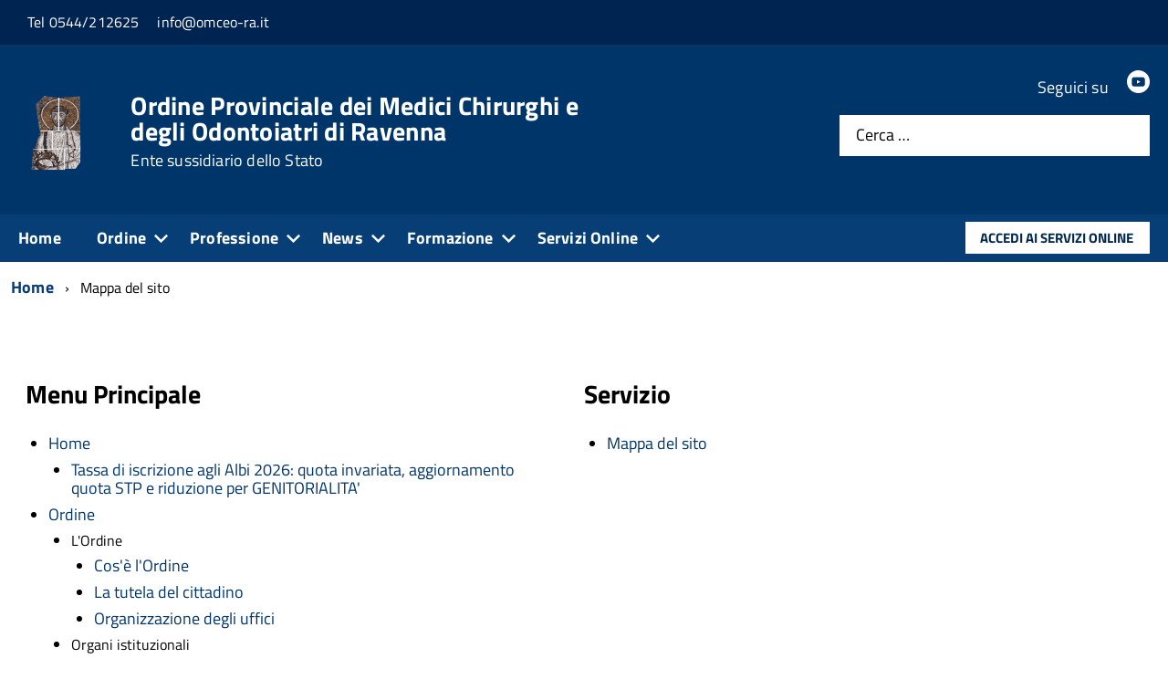

--- FILE ---
content_type: text/html; charset=utf-8
request_url: https://www.omceo-ra.it/mappa-del-sito?view=html&id=1
body_size: 67391
content:
<!DOCTYPE html>
<!--[if IE 8]><html class="no-js ie89 ie8" lang="it-it"><![endif]-->
<!--[if IE 9]><html class="no-js ie89 ie9" lang="it-it"><![endif]-->
<!--[if (gte IE 9)|!(IE)]><!-->
<html class="no-js theme-italia" lang="it-it" dir="ltr">
<!--<![endif]-->
<head>	
	<meta http-equiv="x-ua-compatible" content="ie=edge">
	<meta name="viewport" content="width=device-width, initial-scale=1">

		<!--[if lt IE 9]><script src="/media/jui/js/html5.js"></script><![endif]-->
	<!-- include html5shim per Explorer 8 -->
	<script src="https://www.omceo-ra.it/templates/tecsispa/build/vendor/modernizr.js"></script>

	<script>__PUBLIC_PATH__ = 'https://www.omceo-ra.it/templates/tecsispa/build/'</script>
	<script>__DEFAULT_THEME__ = 'default'</script>

	<link href="https://www.omceo-ra.it/templates/tecsispa/fonts/titillium.css" rel='stylesheet' type='text/css' />
	<link href="https://www.omceo-ra.it/templates/tecsispa/fonts/icon.css" rel="stylesheet">	
	<meta charset="utf-8">
	<meta name="description" content="Benvenuti nel sito istituzionale dell'Ordine Medici Chirurghi e Odontoiatri della provincia di Ravenna.">
	<meta name="generator" content="Joomla! - Open Source Content Management">
	<title>Mappa del sito</title>
	<link href="https://www.omceo-ra.it/cerca-sul-sito?format=opensearch" rel="search" title="OpenSearch Ordine Provinciale dei Medici Chirurghi e degli Odontoiatri di Ravenna" type="application/opensearchdescription+xml">
	<link href="/templates/tecsispa/favicon.ico" rel="icon" type="image/vnd.microsoft.icon">
<link href="/plugins/system/gdpr/assets/css/cookieconsent.min.css?d81cb3" rel="stylesheet">
	<link href="/plugins/system/gdpr/assets/css/jquery.fancybox.min.css?d81cb3" rel="stylesheet">
	<link href="/templates/tecsispa/build/build.min.css?d81cb3" rel="stylesheet">
	<link href="/templates/tecsispa/build/build.italia.min.css?d81cb3" rel="stylesheet" id="theme">
	<link href="/templates/tecsispa/css/tecsispa.min.css?d81cb3" rel="stylesheet">
	<link href="/templates/tecsispa/css/prism.min.css?d81cb3" rel="stylesheet">
	<link href="/templates/tecsispa/css/tooltip-theme-arrows.min.css?d81cb3" rel="stylesheet">
	<style>div.cc-window.cc-floating{max-width:32em}@media(max-width: 639px){div.cc-window.cc-floating:not(.cc-center){max-width: none}}div.cc-window, span.cc-cookie-settings-toggler, span.cc-cookie-domains-toggler{font-size:16px}div.cc-revoke{font-size:16px}div.cc-settings-label,span.cc-cookie-settings-toggle{font-size:14px}div.cc-window.cc-banner{padding:1em 1.8em}div.cc-window.cc-floating{padding:2em 1.8em}input.cc-cookie-checkbox+span:before, input.cc-cookie-checkbox+span:after{border-radius:1px}div.cc-center,div.cc-floating,div.cc-checkbox-container,div.gdpr-fancybox-container div.fancybox-content,ul.cc-cookie-category-list li,fieldset.cc-service-list-title legend{border-radius:0px}div.cc-window a.cc-btn,span.cc-cookie-settings-toggle{border-radius:0px}</style>
	<style>a.cc-btn.cc-deny{display:none}</style>
	<style>.osmap-items ul{list-style-type:disc;margin: 9px 0 9px 25px}.osmap-items li{margin-bottom:9px}</style>
<script type="application/json" class="joomla-script-options new">{"system.paths":{"root":"","rootFull":"https:\/\/www.omceo-ra.it\/","base":"","baseFull":"https:\/\/www.omceo-ra.it\/"},"csrf.token":"1c1f159d0610e2f82afffa82c308553d"}</script>
	<script src="/media/system/js/core.min.js?a3d8f8"></script>
	<script src="/media/vendor/webcomponentsjs/js/webcomponents-bundle.min.js?2.8.0" nomodule defer></script>
	<script src="/media/vendor/bootstrap/js/popover.min.js?5.3.8" type="module"></script>
	<script src="/media/vendor/bootstrap/js/alert.min.js?5.3.8" type="module"></script>
	<script src="/media/vendor/bootstrap/js/button.min.js?5.3.8" type="module"></script>
	<script src="/media/vendor/bootstrap/js/carousel.min.js?5.3.8" type="module"></script>
	<script src="/media/vendor/bootstrap/js/collapse.min.js?5.3.8" type="module"></script>
	<script src="/media/vendor/bootstrap/js/dropdown.min.js?5.3.8" type="module"></script>
	<script src="/media/vendor/bootstrap/js/modal.min.js?5.3.8" type="module"></script>
	<script src="/media/vendor/bootstrap/js/offcanvas.min.js?5.3.8" type="module"></script>
	<script src="/media/vendor/bootstrap/js/scrollspy.min.js?5.3.8" type="module"></script>
	<script src="/media/vendor/bootstrap/js/tab.min.js?5.3.8" type="module"></script>
	<script src="/media/vendor/bootstrap/js/toast.min.js?5.3.8" type="module"></script>
	<script src="/media/vendor/jquery/js/jquery.min.js?3.7.1"></script>
	<script src="/media/legacy/js/jquery-noconflict.min.js?504da4"></script>
	<script src="/media/system/js/joomla-hidden-mail.min.js?80d9c7" type="module"></script>
	<script src="/plugins/system/gdpr/assets/js/jquery.fancybox.min.js?d81cb3" defer></script>
	<script src="/plugins/system/gdpr/assets/js/cookieconsent.min.js?d81cb3" defer></script>
	<script src="/plugins/system/gdpr/assets/js/init.js?d81cb3" defer></script>
	<script src="/templates/tecsispa/js/tether.min.js?d81cb3"></script>
	<script src="/templates/tecsispa/js/drop.min.js?d81cb3"></script>
	<script src="/templates/tecsispa/js/prism.min.js?d81cb3"></script>
	<script>var gdprConfigurationOptions = { complianceType: 'opt-in',
																			  cookieConsentLifetime: 365,
																			  cookieConsentSamesitePolicy: '',
																			  cookieConsentSecure: 0,
																			  disableFirstReload: 0,
																	  		  blockJoomlaSessionCookie: 1,
																			  blockExternalCookiesDomains: 0,
																			  externalAdvancedBlockingModeCustomAttribute: '',
																			  allowedCookies: '',
																			  blockCookieDefine: 1,
																			  autoAcceptOnNextPage: 0,
																			  revokable: 1,
																			  lawByCountry: 0,
																			  checkboxLawByCountry: 0,
																			  blockPrivacyPolicy: 0,
																			  cacheGeolocationCountry: 1,
																			  countryAcceptReloadTimeout: 1000,
																			  usaCCPARegions: null,
																			  countryEnableReload: 1,
																			  customHasLawCountries: [""],
																			  dismissOnScroll: 0,
																			  dismissOnTimeout: 0,
																			  containerSelector: 'body',
																			  hideOnMobileDevices: 0,
																			  autoFloatingOnMobile: 0,
																			  autoFloatingOnMobileThreshold: 1024,
																			  autoRedirectOnDecline: 0,
																			  autoRedirectOnDeclineLink: '',
																			  showReloadMsg: 0,
																			  showReloadMsgText: 'Applying preferences and reloading the page...',
																			  showConsentID: 0,
																			  defaultClosedToolbar: 0,
																			  toolbarLayout: 'basic',
																			  toolbarTheme: 'edgeless',
																			  toolbarButtonsTheme: 'decline_first',
																			  revocableToolbarTheme: 'basic',
																			  toolbarPosition: 'bottom',
																			  toolbarCenterTheme: 'compact',
																			  revokePosition: 'revoke-top',
																			  toolbarPositionmentType: 1,
																			  positionCenterSimpleBackdrop: 0,
																			  positionCenterBlurEffect: 1,
																			  preventPageScrolling: 0,
																			  popupEffect: 'fade',
																			  popupBackground: '#003569',
																			  popupText: '#ffffff',
																			  popupLink: '#ffffff',
																			  buttonBackground: '#ffffff',
																			  buttonBorder: '#ffffff',
																			  buttonText: '#323b40',
																			  highlightOpacity: '100',
																			  highlightBackground: '#082545',
																			  highlightBorder: '#0252a1',
																			  highlightText: '#ffffff',
																			  highlightDismissBackground: '#333333',
																		  	  highlightDismissBorder: '#ffffff',
																		 	  highlightDismissText: '#ffffff',
																			  autocenterRevokableButton: 0,
																			  hideRevokableButton: 0,
																			  hideRevokableButtonOnscroll: 0,
																			  customRevokableButton: 0,
																			  customRevokableButtonAction: 0,
																			  headerText: '<p>Cookies used on the website!</p>',
																			  messageText: 'Il sito utilizza i cookies per garantirti una migliore navigazione sul nostro sito.',
																			  denyMessageEnabled: 0, 
																			  denyMessage: 'Hai rifiutato l\'uso dei cookies, per assicurarti il corretto funzionamento in tutte le sezioni del nostro sito è necessario che accetti l\'uso almeno dei cookies tecnici.',
																			  placeholderBlockedResources: 1, 
																			  placeholderBlockedResourcesAction: 'open',
																	  		  placeholderBlockedResourcesText: 'Per visualizzare il contenuto è necessario accettare i Cookies statistici e di marketing',
																			  placeholderIndividualBlockedResourcesText: 'Per visualizzare il contenuto è necessario accettare i Cookies statistici e di marketing',
																			  placeholderIndividualBlockedResourcesAction: 0,
																			  placeholderOnpageUnlock: 0,
																			  scriptsOnpageUnlock: 0,
																			  autoDetectYoutubePoster: 0,
																			  autoDetectYoutubePosterApikey: 'AIzaSyAV_WIyYrUkFV1H8OKFYG8wIK8wVH9c82U',
																			  dismissText: 'Got it!',
																			  allowText: 'OK',
																			  denyText: 'Rifiuta',
																			  cookiePolicyLinkText: 'Cookie policy',
																			  cookiePolicyLink: 'https://omceo-ra.it/cookies-policy',
																			  cookiePolicyRevocableTabText: 'Cookie policy',
																			  cookiePolicyRevocableTabIcon: 'text',
																			  cookiePolicyRevocableTabIconCustom: '',
																			  privacyPolicyLinkText: 'Privacy policy',
																			  privacyPolicyLink: 'https://omceo-ra.it/privacy',
																			  googleCMPTemplate: 0,
																			  enableGdprBulkConsent: 0,
																			  displayBulkConsentDomains: 0,
																			  bulkConsentDomains: [""],
																			  enableCustomScriptExecGeneric: 0,
																			  customScriptExecGeneric: '',
																			  categoriesCheckboxTemplate: 'cc-checkboxes-light',
																			  toggleCookieSettings: 0,
																			  toggleCookieSettingsLinkedView: 0,
																			  toggleCookieSettingsButtonsArea: 0,
 																			  toggleCookieSettingsLinkedViewSefLink: '/component/gdpr/',
																	  		  toggleCookieSettingsText: '<span class="cc-cookie-settings-toggle">Settings <span class="cc-cookie-settings-toggler">&#x25EE</span></span>',
																			  toggleCookieSettingsButtonBackground: '#333333',
																			  toggleCookieSettingsButtonBorder: '#ffffff',
																			  toggleCookieSettingsButtonText: '#ffffff',
																			  showLinks: 1,
																			  blankLinks: '_blank',
																			  autoOpenPrivacyPolicy: 0,
																			  openAlwaysDeclined: 1,
																			  cookieSettingsLabel: 'Impostazioni dei cookie:',
															  				  cookieSettingsDesc: 'Scegli quali tipi di cookie desideri disabilitare cliccando sulle caselle di controllo. Clicca sul nome di una categoria per maggiori informazioni sui cookie utilizzati.',
																			  cookieCategory1Enable: 1,
																			  cookieCategory1Name: 'Necessari',
																			  cookieCategory1Locked: 1,
																			  cookieCategory2Enable: 0,
																			  cookieCategory2Name: 'Preferences',
																			  cookieCategory2Locked: 0,
																			  cookieCategory3Enable: 1,
																			  cookieCategory3Name: 'Statistici',
																			  cookieCategory3Locked: 0,
																			  cookieCategory4Enable: 1,
																			  cookieCategory4Name: 'Marketing',
																			  cookieCategory4Locked: 0,
																			  cookieCategoriesDescriptions: {},
																			  alwaysReloadAfterCategoriesChange: 1,
																			  preserveLockedCategories: 1,
																			  declineButtonBehavior: 'hard',
																			  blockCheckedCategoriesByDefault: 0,
																			  reloadOnfirstDeclineall: 0,
																			  trackExistingCheckboxSelectors: '',
															  		  		  trackExistingCheckboxConsentLogsFormfields: 'name,email,subject,message',
																			  allowallShowbutton: 1,
																			  allowallText: 'Consenti tutti i cookie',
																			  allowallButtonBackground: '#ffffff',
																			  allowallButtonBorder: '#ffffff',
																			  allowallButtonText: '#000000',
																			  allowallButtonTimingAjax: 'fast',
																			  includeAcceptButton: 0,
																			  includeDenyButton: 0,
																			  trackConsentDate: 0,
																			  execCustomScriptsOnce: 1,
																			  optoutIndividualResources: 0,
																			  blockIndividualResourcesServerside: 0,
																			  disableSwitchersOptoutCategory: 0,
																			  autoAcceptCategories: 0,
																			  allowallIndividualResources: 1,
																			  blockLocalStorage: 0,
																			  blockSessionStorage: 0,
																			  externalAdvancedBlockingModeTags: 'iframe,script,img,source',
																			  enableCustomScriptExecCategory1: 0,
																			  customScriptExecCategory1: '',
																			  enableCustomScriptExecCategory2: 0,
																			  customScriptExecCategory2: '',
																			  enableCustomScriptExecCategory3: 0,
																			  customScriptExecCategory3: '',
																			  enableCustomScriptExecCategory4: 0,
																			  customScriptExecCategory4: '',
																			  enableCustomDeclineScriptExecCategory1: 0,
																			  customScriptDeclineExecCategory1: '',
																			  enableCustomDeclineScriptExecCategory2: 0,
																			  customScriptDeclineExecCategory2: '',
																			  enableCustomDeclineScriptExecCategory3: 0,
																			  customScriptDeclineExecCategory3: '',
																			  enableCustomDeclineScriptExecCategory4: 0,
																			  customScriptDeclineExecCategory4: '',
																			  enableCMPPreferences: 0,
																			  enableGTMEventsPreferences: 0,
																			  enableCMPStatistics: 0,
																			  enableGTMEventsStatistics: 0,
																			  enableCMPAds: 0,
																			  enableUETAds: 0,
																			  enableGTMEventsAds: 0,
																			  debugMode: 0
																		};var gdpr_ajax_livesite='https://www.omceo-ra.it/';var gdpr_enable_log_cookie_consent=1;</script>
	<script>var gdprUseCookieCategories=1;var gdpr_ajaxendpoint_cookie_category_desc='https://www.omceo-ra.it/index.php?option=com_gdpr&task=user.getCookieCategoryDescription&format=raw';</script>
	<script>var gdprCookieCategoryDisabled3=1;</script>
	<script>var gdprCookieCategoryDisabled4=1;</script>
	<script>var gdprJSessCook='101ba16884767d066db7703163de5d1a';var gdprJSessVal='gn1ugb9keh9jtknhocms1rkmsa';var gdprJAdminSessCook='13acf8472364df6a72f36b72903cf0c5';var gdprPropagateCategoriesSession=1;var gdprAlwaysPropagateCategoriesSession=1;var gdprAlwaysCheckCategoriesSession=0;</script>
	<script>var gdprFancyboxWidth=700;var gdprFancyboxHeight=500;var gdprCloseText='Chiudi';</script>
	<script>
( function( $ ) {
	$( document ).ready( function( ) {
		$( '.osmap-items li span.osmap-item-separator' ).each( function ( i, el ) {
			$( el ).closest( 'li' ).after( $( el ).siblings( 'ul' ).children( 'li' ) );
			$( el ).closest( 'li' ).remove();
		});
	} );
} )( jQuery );
</script>
	<script>
jQuery(document).ready(function() {
	var value, searchword = jQuery('#mod-finder-searchword199');

		// Get the current value.
		value = searchword.val();

		// If the current value equals the default value, clear it.
		searchword.on('focus', function ()
		{
			var el = jQuery(this);

			if (el.val() === 'Cerca &hellip;')
			{
				el.val('');
			}
		});

		// If the current value is empty, set the previous value.
		searchword.on('blur', function ()
		{
			var el = jQuery(this);

			if (!el.val())
			{
				el.val(value);
			}
		});

		jQuery('#mod-finder-searchform199').on('submit', function (e)
		{
			e.stopPropagation();
			var advanced = jQuery('#mod-finder-advanced199');

			// Disable select boxes with no value selected.
			if (advanced.length)
			{
				advanced.find('select').each(function (index, el)
				{
					var el = jQuery(el);

					if (!el.val())
					{
						el.attr('disabled', 'disabled');
					}
				});
			}
		});
	var suggest = jQuery('#mod-finder-searchword199').autocomplete({
		serviceUrl: '/component/finder/?task=suggestions.suggest&amp;format=json&amp;tmpl=component&amp;Itemid=101',
		paramName: 'q',
		minChars: 1,
		maxHeight: 400,
		width: 300,
		zIndex: 9999,
		deferRequestBy: 500
	});});</script>

	<link media="all" rel="stylesheet" href="https://www.omceo-ra.it/templates/tecsispa/css/style.css">
	<link media="all" rel="stylesheet" href="https://www.omceo-ra.it/templates/tecsispa/css/custom.css">
	 
       <script type="text/javascript">
  		var _paq = window._paq = window._paq || [];
		/* tracker methods like "setCustomDimension" should be called before "trackPageView" */
		_paq.push(['trackPageView']);
		_paq.push(['enableLinkTracking']);
		(function() {
			var u="https://ingestion.webanalytics.italia.it/";
			_paq.push(['setTrackerUrl', u+'matomo.php']);
			_paq.push(['setSiteId', 'geO354m0on']);
			var d=document, g=d.createElement('script'), s=d.getElementsByTagName('script')[0];
			g.type='text/javascript'; g.async=true; g.src=u+''; s.parentNode.insertBefore(g,s);
		})();
	</script>
	<!-- End Matomo Code -->
		
</head>
<body class="t-Pac c-hideFocus enhanced">

<svg aria-hidden="true" tabindex="-1" style="position: absolute; width: 0; height: 0; overflow: hidden;" version="1.1" xmlns="http://www.w3.org/2000/svg" xmlns:xlink="http://www.w3.org/1999/xlink">
	<defs>
											<symbol id="Icon-attachment" 
			viewBox="0 0 32 32"
			>
							<title>it-attachment</title>							<path d="M20.807 10.22l-2.030-2.029-10.15 10.148c-1.682 1.681-1.682 4.408 0 6.089s4.408 1.681 6.090 0l12.18-12.178c2.804-2.802 2.804-7.346 0-10.148-2.802-2.803-7.347-2.803-10.149 0l-12.788 12.787c-0.009 0.009-0.019 0.018-0.027 0.026-3.909 3.909-3.909 10.245 0 14.153 3.908 3.908 10.246 3.908 14.156 0 0.009-0.009 0.016-0.018 0.026-0.027l0.001 0.001 8.729-8.728-2.031-2.029-8.729 8.727c-0.009 0.008-0.018 0.018-0.026 0.026-2.784 2.783-7.312 2.783-10.096 0-2.783-2.783-2.783-7.31 0-10.093 0.010-0.009 0.019-0.018 0.028-0.026l-0.001-0.002 12.79-12.786c1.678-1.679 4.411-1.679 6.090 0s1.678 4.411 0 6.089l-12.18 12.178c-0.56 0.56-1.47 0.56-2.030 0-0.559-0.559-0.559-1.47 0-2.029l10.15-10.149z"/>					</symbol>
											<symbol id="Icon-blank" 
			viewBox="0 0 32 32"
			>
							<title>blank</title>					</symbol>
											<symbol id="Icon-bubble" 
			viewBox="0 0 32 32"
			>
							<title>bubble</title>							<path d="M16 2c8.837 0 16 5.82 16 13s-7.163 13-16 13c-0.849 0-1.682-0.054-2.495-0.158-3.437 3.437-7.539 4.053-11.505 4.144v-0.841c2.142-1.049 4-2.961 4-5.145 0-0.305-0.024-0.604-0.068-0.897-3.619-2.383-5.932-6.024-5.932-10.103 0-7.18 7.163-13 16-13z"/>					</symbol>
											<symbol id="Icon-chevron-first" 
			viewBox="0 0 32 32"
			>
							<title>chevron-first</title>							<path d="M 29.867,3.733 26.134,0 l -16,16 16,16 3.733,-3.733 L 17.6,16 Z"/>							<path d="M 9.275,0 4,-1.86e-4 c 5.332e-4,10.666667 2.427e-4,21.333333 0,32 L 9.275,32 c 0,-10.666667 0,-21.333333 0,-32 z"/>					</symbol>
											<symbol id="Icon-chevron-last" 
			viewBox="0 0 32 32"
			>
							<title>chevron-last</title>							<path d="M 4,3.733 7.733,0 l 16,16 -16,16 L 4,28.267 16.267,16 Z"/>							<path d="m 24.592,0 5.275,-1.86e-4 c -5.33e-4,10.666667 -2.43e-4,21.333333 0,32 L 24.592,32 c 0,-10.666667 0,-21.333333 0,-32 z"/>					</symbol>
											<symbol id="Icon-designers-italia" 
			viewBox="0 0 32 32"
			>
							<title>designers-italia</title>							<path d="M 11.16081,27.85418 V 8.9547371 H 16.4367 V 27.887798 H 11.16081 Z M 31.880024,13.259237 h -4.821672 v 7.768288 c 0,0.773448 0.03499,1.277892 0.06997,1.614174 0.03499,0.302674 0.174704,0.571681 0.419269,0.807086 0.244579,0.235404 0.628933,0.336289 1.153022,0.336289 L 31.705421,23.717844 31.95,27.753321 C 30.203025,28.123214 28.840378,28.325 27.931929,28.325 c -2.375894,0 -3.9831,-0.504424 -4.821672,-1.546935 C 22.236772,25.7692 21.817502,23.88599 21.817502,21.128413 V 3.675 h 5.275868 v 5.2461094 h 4.82166 V 13.259237 Z M 3.2295079,14.70528 c -0.9084304,0 -1.6771025,-0.30266 -2.27107677,-0.907981 C 0.36445631,13.191978 0.05,12.452143 0.05,11.577792 0.05,10.70344 0.36445631,9.9636048 0.92349143,9.3582836 1.5174644,8.7529648 2.2861391,8.4839331 3.1945691,8.4839331 c 0.9084313,0 1.6771023,0.3026605 2.2710773,0.9079795 0.5939739,0.6053207 0.8734905,1.3451574 0.8734905,2.2531364 0,0.90798 -0.2795166,1.614188 -0.8734905,2.219507 C 4.9066121,14.40262 4.1728782,14.70528 3.2295079,14.70528 Z"/>					</symbol>
											<symbol id="Icon-earth" 
			viewBox="0 0 32 32"
			>
							<title>earth</title>							<path d="M16 0c-8.837 0-16 7.163-16 16s7.163 16 16 16 16-7.163 16-16-7.163-16-16-16zM16 30c-1.967 0-3.84-0.407-5.538-1.139l7.286-8.197c0.163-0.183 0.253-0.419 0.253-0.664v-3c0-0.552-0.448-1-1-1-3.531 0-7.256-3.671-7.293-3.707-0.188-0.188-0.442-0.293-0.707-0.293h-4c-0.552 0-1 0.448-1 1v6c0 0.379 0.214 0.725 0.553 0.894l3.447 1.724v5.871c-3.627-2.53-6-6.732-6-11.489 0-2.147 0.484-4.181 1.348-6h3.652c0.265 0 0.52-0.105 0.707-0.293l4-4c0.188-0.188 0.293-0.442 0.293-0.707v-2.419c1.268-0.377 2.61-0.581 4-0.581 2.2 0 4.281 0.508 6.134 1.412-0.13 0.109-0.256 0.224-0.376 0.345-1.133 1.133-1.757 2.64-1.757 4.243s0.624 3.109 1.757 4.243c1.139 1.139 2.663 1.758 4.239 1.758 0.099 0 0.198-0.002 0.297-0.007 0.432 1.619 1.211 5.833-0.263 11.635-0.014 0.055-0.022 0.109-0.026 0.163-2.541 2.596-6.084 4.208-10.004 4.208z"/>					</symbol>
											<symbol id="Icon-exit" 
			viewBox="0 0 32 32"
			>
							<title>exit</title>							<path d="m 3.5546875,0 c -1.956,0 -3.55664063,1.6006406 -3.55664063,3.5566406 V 28.445312 c 0,1.956 1.60064063,3.556641 3.55664063,3.556641 H 16.443 c 1.956,0 3.557,-1.600641 3.557,-3.556641 v -3.279296 h -3.557 v 3.279296 H 3.5546875 V 3.5566406 H 16.443 V 6.8339844 H 20 V 3.5566406 C 20,1.6006406 18.399,0 16.443,0 Z M 16,17.000003 h 12.2 l -5.6,5.6 1.5,1.4 7.9,-8 V 16 L 24.1,8.0000092 22.6,9.4000088 28.2,15.000003 H 16 Z"/>					</symbol>
											<symbol id="Icon-fax" 
			viewBox="0 0 28 28"
			>
							<title>fax</title>							<path d="M4.5 6c1.375 0 2.5 1.125 2.5 2.5v17c0 1.375-1.125 2.5-2.5 2.5h-2c-1.375 0-2.5-1.125-2.5-2.5v-17c0-1.375 1.125-2.5 2.5-2.5h2zM26 8.547c1.188 0.688 2 1.984 2 3.453v12c0 2.203-1.797 4-4 4h-13.5c-1.375 0-2.5-1.125-2.5-2.5v-24c0-0.828 0.672-1.5 1.5-1.5h10.5c0.828 0 1.984 0.484 2.562 1.062l2.375 2.375c0.578 0.578 1.062 1.734 1.062 2.562v2.547zM14.5 24v-2c0-0.281-0.219-0.5-0.5-0.5h-2c-0.281 0-0.5 0.219-0.5 0.5v2c0 0.281 0.219 0.5 0.5 0.5h2c0.281 0 0.5-0.219 0.5-0.5zM14.5 20v-2c0-0.281-0.219-0.5-0.5-0.5h-2c-0.281 0-0.5 0.219-0.5 0.5v2c0 0.281 0.219 0.5 0.5 0.5h2c0.281 0 0.5-0.219 0.5-0.5zM14.5 16v-2c0-0.281-0.219-0.5-0.5-0.5h-2c-0.281 0-0.5 0.219-0.5 0.5v2c0 0.281 0.219 0.5 0.5 0.5h2c0.281 0 0.5-0.219 0.5-0.5zM18.5 24v-2c0-0.281-0.219-0.5-0.5-0.5h-2c-0.281 0-0.5 0.219-0.5 0.5v2c0 0.281 0.219 0.5 0.5 0.5h2c0.281 0 0.5-0.219 0.5-0.5zM18.5 20v-2c0-0.281-0.219-0.5-0.5-0.5h-2c-0.281 0-0.5 0.219-0.5 0.5v2c0 0.281 0.219 0.5 0.5 0.5h2c0.281 0 0.5-0.219 0.5-0.5zM18.5 16v-2c0-0.281-0.219-0.5-0.5-0.5h-2c-0.281 0-0.5 0.219-0.5 0.5v2c0 0.281 0.219 0.5 0.5 0.5h2c0.281 0 0.5-0.219 0.5-0.5zM22.5 24v-2c0-0.281-0.219-0.5-0.5-0.5h-2c-0.281 0-0.5 0.219-0.5 0.5v2c0 0.281 0.219 0.5 0.5 0.5h2c0.281 0 0.5-0.219 0.5-0.5zM22.5 20v-2c0-0.281-0.219-0.5-0.5-0.5h-2c-0.281 0-0.5 0.219-0.5 0.5v2c0 0.281 0.219 0.5 0.5 0.5h2c0.281 0 0.5-0.219 0.5-0.5zM22.5 16v-2c0-0.281-0.219-0.5-0.5-0.5h-2c-0.281 0-0.5 0.219-0.5 0.5v2c0 0.281 0.219 0.5 0.5 0.5h2c0.281 0 0.5-0.219 0.5-0.5zM24 10v-4h-2.5c-0.828 0-1.5-0.672-1.5-1.5v-2.5h-10v8h14z"/>					</symbol>
											<symbol id="Icon-gsuite" 
			viewBox="0 0 32 32"
			>
							<title>gsuite</title>							<path d="m 23.726924,9.0588798 c -1.004083,-1.025912 -2.095478,-1.811716 -3.252356,-2.357413 -1.156879,-0.545698 -2.619348,-0.807632 -4.300096,-0.807632 -1.35333,0 -2.641176,0.240106 -3.84171,0.72032 -1.200534,0.480214 -2.248273,1.156879 -3.143217,2.029995 -0.916772,0.873116 -1.637093,1.9426822 -2.160962,3.1868732 -0.52387,1.24419 -0.785804,2.619347 -0.785804,4.1473 0,1.527953 0.261934,2.90311 0.785804,4.147301 0.523869,1.24419 1.24419,2.291929 2.160962,3.165045 0.916771,0.873116 1.986338,1.571608 3.186873,2.051822 1.200534,0.480214 2.510208,0.720321 3.885365,0.720321 1.46247,0 2.750316,-0.196451 3.84171,-0.611181 1.091395,-0.414731 2.029995,-0.982256 2.815799,-1.680749 0.52387,-0.480213 1.004083,-1.069567 1.418813,-1.768059 0.414731,-0.720321 0.742149,-1.506125 0.982256,-2.379241 H 16.08716 v -5.238695 h 15.061249 c 0.08731,0.349246 0.152796,0.763976 0.218279,1.287846 0.06548,0.523869 0.08731,1.004083 0.08731,1.506124 0,2.073651 -0.305591,3.95085 -0.916772,5.675254 -0.611181,1.724404 -1.54978,3.230529 -2.772143,4.56203 -1.375157,1.462469 -3.012249,2.575692 -4.933104,3.383324 C 20.911124,31.607098 18.706506,32 16.239954,32 14.013508,32 11.91803,31.607098 9.953519,30.799465 7.98901,29.991833 6.264607,28.87861 4.78031,27.459797 3.31784,26.040984 2.160962,24.360236 1.287846,22.417553 0.41473,20.47487 0,18.313908 0,16.000151 0,13.686394 0.436558,11.54726 1.287846,9.5827488 2.139134,7.6182378 3.296012,5.9374898 4.78031,4.5186768 6.242779,3.0998638 7.967183,2.0084688 9.953521,1.2008368 11.93986,0.39320384 14.035338,3.0184e-4 16.239956,3.0184e-4 c 2.532036,0 4.780309,0.436558 6.722992,1.30967396 1.942683,0.873116 3.623431,2.07365 5.042244,3.601603 z"/>					</symbol>
											<symbol id="Icon-ipa" 
			viewBox="0 0 32 32"
			>
							<title>ipa</title>							<path d="m 19.591797,9.3043417 v 3.3820323 l 6.527344,3.234765 c 0.185,0.104 0.277343,0.281064 0.277343,0.530664 0,0.2483 -0.09334,0.42183 -0.277343,0.51543 l -6.527344,3.371875 v 3.074804 l 8.748047,-4.275781 c 0.466,-0.2275 0.792422,-0.558513 0.982422,-0.995312 0.188,-0.4342 0.285156,-0.989808 0.285156,-1.658008 0,-0.6825 -0.09716,-1.242821 -0.285156,-1.678321 -0.19,-0.4355 -0.517422,-0.773886 -0.982422,-1.013086 z m -5.183594,0.025392 -5.1933592,0.00254 v 3.3744143 h 5.1855472 c 0.346,0 0.648265,0.101156 0.822265,0.335156 0.174,0.234 0.261719,0.574865 0.261719,1.018164 v 1.525977 c 0,0.451099 -0.08962,0.789424 -0.265625,1.015625 -0.176,0.226199 -0.436344,0.340233 -0.777344,0.340233 h -3.541015 c -0.181,0 -0.349813,0.04357 -0.507813,0.13457 -0.156,0.091 -0.293156,0.214703 -0.4101561,0.370703 -0.117,0.1573 -0.2093906,0.338021 -0.2753907,0.540821 -0.068,0.205401 -0.1015624,0.424856 -0.1015624,0.660157 l -0.013672,4.999414 h 2.6250002 l 0.0078,-3.290625 h 2.216797 c 0.668,0 1.234219,-0.157605 1.699219,-0.474805 0.465,-0.3172 0.843766,-0.714959 1.134766,-1.193359 0.29,-0.4771 0.498,-0.994967 0.625,-1.551367 0.128,-0.5551 0.191406,-1.072967 0.191406,-1.551367 v -1.525977 c 0,-0.8697 -0.121328,-1.606902 -0.361328,-2.216602 -0.24,-0.6084 -0.543203,-1.099555 -0.908203,-1.472655 -0.364,-0.3744009 -0.7595,-0.6460398 -1.1875,-0.8150398 -0.501,-0.1989 -0.917563,-0.2571764 -1.226563,-0.2259764 z M 5.2421875,9.3322722 1.484375,23.58149 H 3.4433594 L 7.1484375,9.3322722 Z M 31.988,24.46155 32,4.43115 c 0,-0.6396 -0.403,-1.1648 -0.896,-1.1648 L 7.11,3.17795 c -0.287,0.0039 -0.54,0.1872 -0.702,0.4641 -0.007,0.0143 -0.376,1.4001 -0.931,3.5022 h 1.906 l 0.487,-1.872 h 22.506 l -0.004,19.1932 h -0.007 l 0.006,2.86 v 0.0117 L 2.125,27.31375 2.522,25.80835 H 0.554 c -0.304,1.1518 -0.486,1.846 -0.486,1.846 -0.186,0.637 0.024,1.144 0.495,1.144 0,0 24.551,0.0312 29.812,0.0221 v 0.0026 l 0.354,-0.0039 0.369,-0.0039 c 0.454,0 0.832,-0.4459 0.889,-1.0179 0.004,-0.0481 0.008,-0.0962 0.008,-0.1456 l -0.002,-3.1889 h -0.005 z"/>					</symbol>
											<symbol id="Icon-it-arrow-down-circle" 
			viewBox="0 0 24 24"
			>
							<title>Arrow Down Circle</title>							<g>
    <path d="M15.6,13.2l.7.7L12,18.2,7.7,13.9l.7-.7,3.1,3.1V7h1v9.2ZM22,12A10,10,0,1,1,12,2,10,10,0,0,1,22,12Zm-1,0a9,9,0,1,0-9,9A9,9,0,0,0,21,12Z"/>
  </g>							<g>
    <rect width="24" height="24" fill="none"/>
  </g>					</symbol>
											<symbol id="Icon-it-arrow-down-triangle" 
			viewBox="0 0 24 24"
			>
							<title>Arrow Down</title>							<g>
    <path d="M9.2,12h5.6a1,1,0,0,1,.7,1.7L12,17.3,8.5,13.7A1,1,0,0,1,9.2,12Z"/>
  </g>							<g>
    <rect width="24" height="24" fill="none"/>
  </g>					</symbol>
											<symbol id="Icon-it-arrow-down" 
			viewBox="0 0 24 24"
			>
							<title>it-arrow-down</title>							<g><path d="M13.09,21l6.54-6.54a.75.75,0,1,0-1.06-1.06l-5.8,5.79v-15a.75.75,0,1,0-1.5,0v15L5.48,13.42a.75.75,0,1,0-1.06,1.06L11,21A1.5,1.5,0,0,0,13.09,21Z"/></g>					</symbol>
											<symbol id="Icon-it-arrow-left-circle" 
			viewBox="0 0 24 24"
			>
							<title>Arrow Left Circle</title>							<g>
    <path d="M7.7,11.5H17v1H7.8l3,3.1-.7.7L5.8,12l4.3-4.3.7.7ZM22,12A10,10,0,1,1,12,2,10,10,0,0,1,22,12Zm-1,0a9,9,0,1,0-9,9A9,9,0,0,0,21,12Z"/>
  </g>							<g>
    <rect width="24" height="24" fill="none"/>
  </g>					</symbol>
											<symbol id="Icon-it-arrow-left-triangle" 
			viewBox="0 0 24 24"
			>
							<title>Arrow Left</title>							<g>
    <path d="M12,9.2v5.6a1,1,0,0,1-1.7.7L6.8,12l3.5-3.5A1,1,0,0,1,12,9.2Z"/>
  </g>							<g>
    <rect width="24" height="24" fill="none"/>
  </g>					</symbol>
											<symbol id="Icon-it-arrow-left" 
			viewBox="0 0 24 24"
			>
							<title>it-arrow-left</title>							<g><path d="M3.48,13.53,10,20.07a.74.74,0,0,0,1.06,0,.75.75,0,0,0,0-1.06L5.29,13.22h15a.75.75,0,0,0,0-1.5h-15l5.79-5.79A.75.75,0,1,0,10,4.87L3.48,11.41A1.49,1.49,0,0,0,3.48,13.53Z"/></g>					</symbol>
											<symbol id="Icon-it-arrow-right-circle" 
			viewBox="0 0 24 24"
			>
							<title>Arrow Right Circle</title>							<g>
    <path d="M13.9,7.7,18.2,12l-4.3,4.3-.7-.7,3.1-3.1H7v-1h9.2l-3-3.1ZM22,12A10,10,0,1,1,12,2,10,10,0,0,1,22,12Zm-1,0a9,9,0,1,0-9,9A9,9,0,0,0,21,12Z"/>
  </g>							<g>
    <rect width="24" height="24" fill="none"/>
  </g>					</symbol>
											<symbol id="Icon-it-arrow-right-triangle" 
			viewBox="0 0 24 24"
			>
							<title>Arrow Right</title>							<g>
    <path d="M12,14.8V9.2a1,1,0,0,1,1.7-.7L17.2,12l-3.5,3.5A1,1,0,0,1,12,14.8Z"/>
  </g>							<g>
    <rect width="24" height="24" fill="none"/>
  </g>					</symbol>
											<symbol id="Icon-it-arrow-right" 
			viewBox="0 0 24 24"
			>
							<title>it-arrow-right</title>							<g><path d="M20.55,11.26,14,4.72a.75.75,0,0,0-1.06,0,.74.74,0,0,0,0,1.06l5.79,5.79h-15a.75.75,0,1,0,0,1.5h15L13,18.86A.75.75,0,0,0,14,19.92l6.54-6.54A1.51,1.51,0,0,0,20.55,11.26Z"/></g>					</symbol>
											<symbol id="Icon-it-arrow-up-circle" 
			viewBox="0 0 24 24"
			>
							<title>Arrow Up Circle</title>							<g>
    <path d="M12,5.8l4.3,4.3-.7.7L12.5,7.7V17h-1V7.8l-3.1,3-.7-.7ZM22,12A10,10,0,1,1,12,2,10,10,0,0,1,22,12Zm-1,0a9,9,0,1,0-9,9A9,9,0,0,0,21,12Z"/>
  </g>							<g>
    <rect width="24" height="24" fill="none"/>
  </g>					</symbol>
											<symbol id="Icon-it-arrow-up-triangle" 
			viewBox="0 0 24 24"
			>
							<title>Arrow Up</title>							<g>
    <path d="M14.8,12H9.2a1,1,0,0,1-.7-1.7L12,6.8l3.5,3.5A1,1,0,0,1,14.8,12Z"/>
  </g>							<g>
    <rect width="24" height="24" fill="none"/>
  </g>					</symbol>
											<symbol id="Icon-it-arrow-up" 
			viewBox="0 0 24 24"
			>
							<title>it-arrow-up</title>							<g><path d="M11,3.92,4.42,10.46a.75.75,0,0,0,0,1.06.74.74,0,0,0,1.06,0l5.79-5.79v15a.75.75,0,0,0,1.5,0v-15l5.8,5.79a.74.74,0,0,0,1.06,0,.75.75,0,0,0,0-1.06L13.09,3.92A1.52,1.52,0,0,0,11,3.92Z"/></g>					</symbol>
											<symbol id="Icon-it-ban" 
			viewBox="0 0 24 24"
			>
							<title>Ban</title>							<g>
    <path d="M12,2C6.5,2,2,6.5,2,12s4.5,10,10,10s10-4.5,10-10S17.5,2,12,2z M5.2,17.6C3.8,16,3.1,14,3.1,11.9       c0-2.1,0.7-4.1,2.1-5.7l12.7,12.7C14,22,8.3,21.4,5.2,17.6z M18.6,18.1L5.9,5.4c3.7-3.3,9.4-3,12.7,0.7       C21.7,9.5,21.7,14.7,18.6,18.1z"/>
  </g>							<g>
    <rect width="24" height="24" fill="none"/>
  </g>					</symbol>
											<symbol id="Icon-it-behance" 
			viewBox="0 0 24 24"
			>
							<title>it-behance</title>							<g><path d="M7.83,5.75a8,8,0,0,1,1.6.15,3.38,3.38,0,0,1,1.24.51,2.34,2.34,0,0,1,.8.93,3.29,3.29,0,0,1,.28,1.45,2.68,2.68,0,0,1-.42,1.54,3.05,3.05,0,0,1-1.25,1,2.92,2.92,0,0,1,1.68,1.15,3.36,3.36,0,0,1,.56,2A3.39,3.39,0,0,1,12,16.07a3.08,3.08,0,0,1-1,1.11,4.27,4.27,0,0,1-1.4.64A6,6,0,0,1,8,18H2V5.75Zm-.35,5a2,2,0,0,0,1.19-.35,1.28,1.28,0,0,0,.46-1.11A1.47,1.47,0,0,0,9,8.54a1.16,1.16,0,0,0-.42-.43A1.8,1.8,0,0,0,8,7.9a3.26,3.26,0,0,0-.7-.06H4.74v2.87Zm.15,5.22a3.61,3.61,0,0,0,.75-.07A2,2,0,0,0,9,15.6a1.39,1.39,0,0,0,.44-.49,1.73,1.73,0,0,0,.16-.8A1.64,1.64,0,0,0,9.09,13a2.33,2.33,0,0,0-1.41-.4H4.74v3.38Z"/><path d="M16.17,15.89a2.18,2.18,0,0,0,1.58.54A2.24,2.24,0,0,0,19,16.06a1.6,1.6,0,0,0,.65-.79h2.15a4.06,4.06,0,0,1-1.58,2.29,4.64,4.64,0,0,1-2.58.69,5.23,5.23,0,0,1-1.9-.33,4,4,0,0,1-2.33-2.44,5.25,5.25,0,0,1-.32-1.89,5.12,5.12,0,0,1,.33-1.86,4.14,4.14,0,0,1,.93-1.49,4.48,4.48,0,0,1,1.44-1,4.59,4.59,0,0,1,1.85-.36,4.31,4.31,0,0,1,2,.44A4,4,0,0,1,21,10.5a4.68,4.68,0,0,1,.78,1.69,6.18,6.18,0,0,1,.17,2H15.57A2.5,2.5,0,0,0,16.17,15.89ZM19,11.22a1.83,1.83,0,0,0-1.38-.49,2,2,0,0,0-1,.2,1.8,1.8,0,0,0-.62.49,1.62,1.62,0,0,0-.33.62,2.87,2.87,0,0,0-.11.59h4A2.4,2.4,0,0,0,19,11.22Z"/><rect x="15.07" y="6.57" width="4.98" height="1.21"/></g>					</symbol>
											<symbol id="Icon-it-bookmark" 
			viewBox="0 0 24 24"
			>
							<title>Bookmark</title>							<g>
    <path d="M18,22.7l-6-6l-6,6V2h12V22.7z M12,15.3l5,5V3H7v17.3L12,15.3z"/>
  </g>							<g>
    <rect width="24" height="24" fill="none"/>
  </g>					</symbol>
											<symbol id="Icon-it-bootstrap" 
			viewBox="0 0 32 32"
			>
							<title>it-bootstrap</title>							<g transform="matrix(15.623041,0,0,15.623041,-4253.4426,-7087.8757)">
    <rect style="fill:url(#linearGradient3834);fill-opacity:1;stroke:none;stroke-width:1.06666672" id="rect3050" y="453.68094" x="272.25446" ry="22.058153" height="137.11548" width="136.55046"/>
    <g style="font-style:normal;font-variant:normal;font-weight:normal;font-stretch:normal;font-size:109.79650116px;line-height:100%;font-family:Sans;-inkscape-font-specification:Sans;text-align:center;letter-spacing:0px;word-spacing:0px;writing-mode:lr-tb;text-anchor:middle;fill:#ffffff;fill-opacity:1;stroke:none" transform="scale(1.0052013,0.99482561)">
      <path style="font-weight:bold;line-height:100%;font-family:Sans;-inkscape-font-specification:'Sans Bold';fill:#ffffff;stroke-width:1.06666672" d="m 339.7935,515.37628 c 3.46922,5e-5 6.09976,-0.76242 7.89163,-2.28743 1.79177,-1.52489 2.68767,-3.77419 2.68772,-6.74791 -5e-5,-2.93547 -0.89595,-5.16571 -2.68772,-6.69072 -1.79187,-1.56301 -4.42241,-2.34455 -7.89163,-2.34462 h -12.18054 v 18.07068 h 12.18054 m 0.74342,37.34225 c 4.42231,10e-6 7.73907,-0.93402 9.9503,-2.8021 2.24925,-1.86805 3.3739,-4.68921 3.37396,-8.46348 -6e-5,-3.69798 -1.10565,-6.46195 -3.31676,-8.29193 -2.21124,-1.86803 -5.54707,-2.80205 -10.0075,-2.8021 h -12.92396 v 22.35961 h 12.92396 m 20.47247,-30.70872 c 4.72728,1.3725 8.38715,3.90774 10.97966,7.6057 2.59233,3.69805 3.88854,8.23477 3.88861,13.6102 -7e-5,8.23475 -2.78311,14.37267 -8.34911,18.41378 -5.56613,4.04112 -14.02961,6.06168 -25.39043,6.06168 h -36.54165 v -85.37822 h 33.05332 c 11.85644,9e-5 20.43428,1.79191 25.73356,5.37546 5.33725,3.58371 8.00591,9.32133 8.00599,17.21289 -8e-5,4.15555 -0.97223,7.70106 -2.91647,10.63653 -1.94438,2.89746 -4.76554,5.05146 -8.46348,6.46198"/>
    </g>
  </g>					</symbol>
											<symbol id="Icon-it-box" 
			viewBox="0 0 24 24"
			>
							<title>Box</title>							<g>
    <path d="M21,2H3v4h1v16h16V6h1V2z M19,21H5V6h14V21z M20,5H4V3h16V5z"/>
    <rect x="8" y="8" width="8" height="1"/>
  </g>							<g>
    <rect width="24" height="24" fill="none"/>
  </g>					</symbol>
											<symbol id="Icon-it-burger" 
			viewBox="0 0 24 24"
			>
							<title>it-burger</title>							<g><rect x="2.06" y="17.96" width="19.92" height="1.5" rx="0.75"/><rect x="2.06" y="4.57" width="19.92" height="1.5" rx="0.75"/><rect x="2.06" y="11.27" width="19.92" height="1.5" rx="0.75"/></g>					</symbol>
											<symbol id="Icon-it-calendar" 
			viewBox="0 0 24 24"
			>
							<title>it-calendar</title>							<g><path d="M21,9V8a3,3,0,0,0-3-3h-.55V4a1,1,0,0,0-2,0V5h-7V4a1,1,0,1,0-2,0V5H6A3,3,0,0,0,3,8V18a3,3,0,0,0,3,3H18a3,3,0,0,0,3-3V9ZM15.46,5h2V6a1,1,0,1,1-2,0Zm-9,0h2V6a1,1,0,1,1-2,0ZM20,18a2,2,0,0,1-2,2H6a2,2,0,0,1-2-2V10H20Z"/></g>					</symbol>
											<symbol id="Icon-it-camera" 
			viewBox="0 0 24 24"
			>
							<title>it-camera</title>							<g><path d="M18.52,6.49h-.95a.5.5,0,0,1-.48-.37l-.32-1.24a.5.5,0,0,0-.49-.37H10.11a.5.5,0,0,0-.48.37L9.31,6.12a.5.5,0,0,1-.48.37H7.52a.76.76,0,0,0-.76-.76H5.29a.77.77,0,0,0-.77.76.66.66,0,0,0,0,.15A3.5,3.5,0,0,0,2,10v6a3.49,3.49,0,0,0,3.48,3.5h13A3.49,3.49,0,0,0,22,16V10A3.5,3.5,0,0,0,18.52,6.49ZM21,16a2.49,2.49,0,0,1-2.48,2.5h-13A2.49,2.49,0,0,1,3,16V13H9a4.25,4.25,0,0,0,8.44,0H21ZM10,12.47a3.28,3.28,0,0,1,6.55,0v0a3.28,3.28,0,0,1-6.55,0ZM21,12H17.48A4.25,4.25,0,0,0,9,12H3V10A2.5,2.5,0,0,1,5.48,7.49H8.83a1.51,1.51,0,0,0,1.45-1.12l.22-.86h5.4l.22.86a1.5,1.5,0,0,0,1.45,1.12h.95A2.5,2.5,0,0,1,21,10Z"/></g>					</symbol>
											<symbol id="Icon-it-card" 
			viewBox="0 0 24 24"
			>
							<title>it-card</title>							<g><path d="M19,5H5A3,3,0,0,0,2,8v8a3,3,0,0,0,3,3H19a3,3,0,0,0,3-3V8A3,3,0,0,0,19,5ZM5,6H19a2,2,0,0,1,2,2H3A2,2,0,0,1,5,6ZM19,18H5a2,2,0,0,1-2-2V10.52H21V16A2,2,0,0,1,19,18Z"/><rect x="6.01" y="12.47" width="4.01" height="1"/></g>					</symbol>
											<symbol id="Icon-it-chart-line" 
			viewBox="0 0 24 24"
			>
							<title>Chart line</title>							<g>
    <polygon points="21,20 21,21 3,21 3,3 4,3 4,20 "/>
    <polygon points="10.5,9.2 13,11.7 19,5.7 19,9.5 20,9.5 20,4 14.5,4 14.5,5 18.3,5 13,10.3 10.5,7.8 6.2,12.1 6.8,12.9 "/>
  </g>							<g>
    <rect width="24" height="24" fill="none"/>
  </g>					</symbol>
											<symbol id="Icon-it-check-circle" 
			viewBox="0 0 24 24"
			>
							<title>it-check-circle</title>							<g><path d="M20,12.05q0-.41,0-.81h0a.5.5,0,1,0-1,.1h0c0,.23,0,.47,0,.71A7,7,0,1,1,15.53,6h0l.19.12a.5.5,0,1,0,.53-.85l-.2-.12h0a8,8,0,1,0,3.95,7Z"/></g>							<g><path d="M20.69,5.91a.75.75,0,0,0-1.06,0L12,13.51,9.38,10.86a.75.75,0,0,0-1.06,1.06L11,14.57a1.49,1.49,0,0,0,2.12,0L20.69,7A.74.74,0,0,0,20.69,5.91Z"/></g>					</symbol>
											<symbol id="Icon-it-check" 
			viewBox="0 0 24 24"
			>
							<title>it-check</title>							<path d="M19.78,7.8a.74.74,0,0,0-1.06,0l-7.6,7.6L7.76,12A.75.75,0,0,0,6.7,13.1l3.36,3.36a1.51,1.51,0,0,0,2.12,0l7.6-7.6A.75.75,0,0,0,19.78,7.8Z"/>					</symbol>
											<symbol id="Icon-it-chevron-left" 
			viewBox="0 0 24 24"
			>
							<title>it-chevron-left</title>							<g><path d="M10.25,12,15,7.23a.75.75,0,0,0,0-1.06.74.74,0,0,0-1.06,0L9.19,10.94a1.51,1.51,0,0,0,0,2.12L14,17.83a.74.74,0,0,0,1.06,0,.75.75,0,0,0,0-1.06Z"/></g>					</symbol>
											<symbol id="Icon-it-chevron-right" 
			viewBox="0 0 24 24"
			>
							<title>it-chevron-right</title>							<g><path d="M13.75,12,9,16.77a.75.75,0,0,0,0,1.06.74.74,0,0,0,1.06,0l4.78-4.77a1.51,1.51,0,0,0,0-2.12L10,6.17A.74.74,0,0,0,9,6.17.75.75,0,0,0,9,7.23Z"/></g>					</symbol>
											<symbol id="Icon-it-clip" 
			viewBox="0 0 24 24"
			>
							<title>Clip</title>							<g>
    <path d="M11,22a2.9,2.9,0,0,1-3-3V6a4,4,0,0,1,8,0V16H15V6A3,3,0,0,0,9,6V19a2,2,0,0,0,4,0V8a1,1,0,0,0-2,0v8H10V8a2,2,0,0,1,4,0V19A2.9,2.9,0,0,1,11,22Z"/>
  </g>							<g>
    <rect width="24" height="24" fill="none"/>
  </g>					</symbol>
											<symbol id="Icon-it-clock" 
			viewBox="0 0 24 24"
			>
							<title>it-clock</title>							<g>
    <path d="M12,3a9,9,0,0,1,6.36,15.36A9,9,0,0,1,5.64,5.62,8.93,8.93,0,0,1,12,3m0-1a10,10,0,1,0,7.07,2.93A9.93,9.93,0,0,0,12,2Z"/>
    <path d="M16.94,16.53l-4.45-4.44V5.44a.49.49,0,0,0-1,0v7.05h0l4.73,4.73a.49.49,0,1,0,.7-.7Z"/>
  </g>					</symbol>
											<symbol id="Icon-it-close-big" 
			viewBox="0 0 24 24"
			>
							<title>it-close-big</title>							<g><path d="M12.71,12l7.45-7.45a.5.5,0,0,0-.71-.71L12,11.29,4.58,3.87a.5.5,0,1,0-.71.71L11.29,12,3.84,19.45a.5.5,0,0,0,.71.71L12,12.71l7.42,7.42a.5.5,0,0,0,.71-.71Z"/></g>					</symbol>
											<symbol id="Icon-it-close-circle" 
			viewBox="0 0 24 24"
			>
							<title>it-close-circle</title>							<g><path d="M12,3A9,9,0,1,1,5.66,5.62,8.94,8.94,0,0,1,12,3m0-1A10,10,0,1,0,19.1,4.92,10,10,0,0,0,12,2Z"/><path d="M15.56,14.47,13.09,12l2.47-2.47a.77.77,0,0,0,0-1.07.75.75,0,0,0-1.06,0L12,10.94,9.55,8.46a.75.75,0,0,0-1.06,0,.77.77,0,0,0,0,1.07L11,12,8.49,14.47a.77.77,0,0,0,0,1.07.75.75,0,0,0,1.06,0L12,13.06l2.48,2.48a.75.75,0,0,0,1.06,0A.77.77,0,0,0,15.56,14.47Z"/></g>					</symbol>
											<symbol id="Icon-it-close" 
			viewBox="0 0 24 24"
			>
							<title>it-close</title>							<g><path d="M16.24,15.18,13.06,12l3.18-3.18a.75.75,0,1,0-1.06-1.06L12,10.94,8.82,7.76A.75.75,0,1,0,7.76,8.82L10.94,12,7.76,15.18a.75.75,0,1,0,1.06,1.06L12,13.06l3.18,3.18a.75.75,0,0,0,1.06-1.06Z"/></g>					</symbol>
											<symbol id="Icon-it-code-circle" 
			viewBox="0 0 24 24"
			>
							<title>it-code-circle</title>							<g><path d="M12,3a9,9,0,1,1-9,9,9,9,0,0,1,9-9m0-1A10,10,0,1,0,22,12,10,10,0,0,0,12,2Z"/><rect x="7" y="11.5" width="10" height="1" rx="0.5" transform="translate(-2.19 21.31) rotate(-78.28)"/><path d="M8,12l1.78-1.78a.5.5,0,0,0,0-.7.5.5,0,0,0-.71,0L7.29,11.29a1,1,0,0,0,0,1.42l1.78,1.77a.5.5,0,0,0,.71,0,.5.5,0,0,0,0-.7Z"/><path d="M16.71,11.29,14.93,9.52a.5.5,0,0,0-.71,0,.5.5,0,0,0,0,.7L16,12l-1.78,1.78a.5.5,0,0,0,0,.7.5.5,0,0,0,.71,0l1.78-1.77A1,1,0,0,0,16.71,11.29Z"/></g>					</symbol>
											<symbol id="Icon-it-collapse" 
			viewBox="0 0 24 24"
			>
							<title>it-collapse</title>							<g><path d="M12,10.25,16.77,15a.75.75,0,0,0,1.06,0,.74.74,0,0,0,0-1.06L13.06,9.19a1.51,1.51,0,0,0-2.12,0L6.17,14a.74.74,0,0,0,0,1.06.75.75,0,0,0,1.06,0Z"/></g>					</symbol>
											<symbol id="Icon-it-comment" 
			viewBox="0 0 24 24"
			>
							<title>it-comment</title>							<g><path d="M18,4.23a2,2,0,0,1,2.05,2v8a2,2,0,0,1-2.05,2H11.13l-.28.23L7.49,19.23v-3H6a2,2,0,0,1-2.05-2v-8A2,2,0,0,1,6,4.23H18m0-1H6A3,3,0,0,0,3,6.23v8a3,3,0,0,0,3.05,3h.46v3a.51.51,0,0,0,.51.51.54.54,0,0,0,.27-.07l4.21-3.44H18a3,3,0,0,0,3.05-3v-8a3,3,0,0,0-3.05-3Z"/><circle cx="11.98" cy="10.26" r="1"/><circle cx="15.49" cy="10.26" r="1"/><circle cx="8.47" cy="10.26" r="1"/></g>					</symbol>
											<symbol id="Icon-it-copy" 
			viewBox="0 0 24 24"
			>
							<title>it-copy</title>							<g><path d="M18.5,5H17V3.49A1.5,1.5,0,0,0,15.5,2H5.5A1.5,1.5,0,0,0,4,3.49v14A1.5,1.5,0,0,0,5.5,19H7V20.5A1.5,1.5,0,0,0,8.5,22h10A1.5,1.5,0,0,0,20,20.5V6.5A1.5,1.5,0,0,0,18.5,5ZM5.5,18a.51.51,0,0,1-.5-.5v-14A.5.5,0,0,1,5.5,3h10a.5.5,0,0,1,.5.5v14a.51.51,0,0,1-.5.5H5.5ZM19,20.5a.51.51,0,0,1-.5.5H8.5a.51.51,0,0,1-.5-.5V19h7.5a1.5,1.5,0,0,0,1.5-1.5V6h1.5a.51.51,0,0,1,.5.5Z"/></g>					</symbol>
											<symbol id="Icon-it-delete" 
			viewBox="0 0 24 24"
			>
							<title>Delete</title>							<g>
    <path d="M15.5,4V3.5C15.5,2.7,14.8,2,14,2h-4C9.2,2,8.5,2.7,8.5,3.5V4H3v1h2v15.5C5,21.3,5.7,22,6.5,22h11       c0.8,0,1.5-0.7,1.5-1.5V5h2V4H15.5z M9.5,3.5C9.5,3.2,9.7,3,10,3h4c0.3,0,0.5,0.2,0.5,0.5V4h-5V3.5z M18,20.5c0,0.3-0.2,0.5-0.5,0.5       h-11C6.2,21,6,20.8,6,20.5V5h12V20.5z"/>
    <rect x="11.5" y="8" width="1" height="10"/>
    <rect x="8" y="8" width="1" height="10"/>
    <rect x="15" y="8" width="1" height="10"/>
  </g>							<g>
    <rect width="24" height="24" fill="none"/>
  </g>					</symbol>
											<symbol id="Icon-it-designers-italia" 
			viewBox="0 0 24 24"
			>
							<title>Logo Designers Italia</title>							<g transform="translate(1.000000, 4.000000)" fill="#000000">
    <path d="M7.6626506,16.675307 L7.6626506,3.64120055 L11.3012048,3.64120055 L11.3012048,16.6984993 L7.6626506,16.6984993 L7.6626506,16.675307 Z M21.9518072,6.60982265 L18.626506,6.60982265 L18.626506,11.9672578 C18.626506,12.5006821 18.6506024,12.8485675 18.6746988,13.0804911 C18.6987952,13.2892224 18.7951807,13.4747613 18.9638554,13.6371078 C19.1325301,13.7994543 19.3975904,13.8690314 19.7590361,13.8690314 L21.8313253,13.8226467 L22,16.6057299 C20.7951807,16.8608458 19.8554217,17 19.2289157,17 C17.5903614,17 16.4819277,16.6521146 15.9036145,15.9331514 C15.3012048,15.2373806 15.0120482,13.9386085 15.0120482,12.0368349 L15.0120482,0 L18.6506024,0 L18.6506024,3.61800819 L21.9759036,3.61800819 L21.9759036,6.60982265 L21.9518072,6.60982265 Z M2.19277108,7.60709413 C1.56626506,7.60709413 1.03614458,7.39836289 0.626506024,6.98090041 C0.21686747,6.56343793 0,6.053206 0,5.45020464 C0,4.84720327 0.21686747,4.33697135 0.602409639,3.91950887 C1.01204819,3.50204638 1.54216867,3.3165075 2.1686747,3.3165075 C2.79518072,3.3165075 3.3253012,3.52523874 3.73493976,3.94270123 C4.14457831,4.36016371 4.3373494,4.87039563 4.3373494,5.49658936 C4.3373494,6.12278308 4.14457831,6.60982265 3.73493976,7.02728513 C3.34939759,7.39836289 2.84337349,7.60709413 2.19277108,7.60709413 Z"/>
  </g>					</symbol>
											<symbol id="Icon-it-download" 
			viewBox="0 0 24 24"
			>
							<title>it-download</title>							<g><path d="M20.54,15.5h-.13a.5.5,0,0,0-.5.5v.5h0V19a1.07,1.07,0,0,1-1.13,1H5.27a1.07,1.07,0,0,1-1.13-1V16a.5.5,0,0,0-.5-.5H3.51A.5.5,0,0,0,3,16v3a2.14,2.14,0,0,0,2.26,2H18.78A2.14,2.14,0,0,0,21,19V16.5h0V16A.5.5,0,0,0,20.54,15.5Z"/><path d="M16.07,12.49a.75.75,0,0,0-1.06,0l-2.26,2.26v-11a.75.75,0,0,0-1.5,0v11L9,12.49a.75.75,0,0,0-1.06,0,.77.77,0,0,0,0,1.07l3,3a1.49,1.49,0,0,0,2.12,0l3-3A.77.77,0,0,0,16.07,12.49Z"/></g>					</symbol>
											<symbol id="Icon-it-edit" 
			viewBox="0 0 24 24"
			>
							<title>it-edit</title>							<g>
    <path d="M14.41,2.77,3.8,13.39h0a1,1,0,0,0-.27.67l-.07,4.56a2.13,2.13,0,0,0,2.16,2.16l4.57-.06a1,1,0,0,0,.67-.28h0L21.49,9.85c.82-.83-.08-3.08-2-5S15.24,2,14.41,2.77ZM9.12,17.25,7,15.15,16.2,6l2.09,2.1ZM14.41,4.19l1.08,1.08L6.32,14.45,5.25,13.37h0l9-9ZM5.62,19.79a1.1,1.1,0,0,1-.82-.33,1.14,1.14,0,0,1-.33-.81l.07-4.53,1,1.05h0l.7.7h0L8.39,18h0l.7.7h0l1.05,1.05ZM10.89,19h0L9.82,18,19,8.77l1.07,1.08-.19.19ZM20.8,9.13h0L19.71,8.07,19,7.36,16.91,5.27l-.71-.71L15.13,3.49c.32-.14,1.85.27,3.61,2S20.93,8.86,20.8,9.13Z"/>
  </g>					</symbol>
											<symbol id="Icon-it-envelope" 
			viewBox="0 0 24 24"
			>
							<title>it-mail</title>							<g><path d="M19,6a2,2,0,0,1,1.84,1,1.3,1.3,0,0,1,.16.62v8.76A1.85,1.85,0,0,1,19,18H5a1.85,1.85,0,0,1-2-1.62V7.62A1.25,1.25,0,0,1,3.17,7,2,2,0,0,1,5,6H19m0-1H5A3,3,0,0,0,2.29,6.51,2.27,2.27,0,0,0,2,7.62v8.76A2.83,2.83,0,0,0,5,19H19a2.83,2.83,0,0,0,3-2.62V7.62a2.37,2.37,0,0,0-.27-1.08A3,3,0,0,0,19,5Z"/><path d="M19,6a2,2,0,0,1,1.45.62l-7,7a2,2,0,0,1-1.42.59,1.94,1.94,0,0,1-1.41-.59l-7-7A2,2,0,0,1,5,6H19m0-1H5A3,3,0,0,0,2.29,6.73L9.9,14.34a3,3,0,0,0,4.25,0l7.58-7.58A3,3,0,0,0,19,5Z"/><polygon points="15.32 12.37 14.61 13.08 20.23 18.71 20.94 18 15.32 12.37 15.32 12.37"/><polygon points="8.79 12.27 3.06 18 3.77 18.71 9.5 12.98 8.79 12.27 8.79 12.27"/></g>					</symbol>
											<symbol id="Icon-it-error" 
			viewBox="0 0 24 24"
			>
							<title>it-error</title>							<g><rect x="11.25" y="6.98" width="1.5" height="7"/><circle cx="12" cy="16.01" r="1.01"/><path d="M15.31,4,20,8.69v6.62L15.31,20H8.69L4,15.31V8.69L8.69,4h6.62m.42-1H8.27L3,8.27v7.46L8.27,21h7.46L21,15.73V8.27L15.73,3Z"/></g>					</symbol>
											<symbol id="Icon-it-exchange-circle" 
			viewBox="0 0 24 24"
			>
							<title>Exchange Circle</title>							<g>
    <path d="M12,2A10,10,0,1,0,22,12,10,10,0,0,0,12,2Zm0,19a9,9,0,1,1,9-9A9,9,0,0,1,12,21Zm5.1-8.9.8.8-4.3,4.3a1.5,1.5,0,0,1-1.1.4h0a1.5,1.5,0,0,1-1.1-.4L9,14.7V17H8V13h4v1H9.7l2.4,2.5h.8Zm-6-4.6L6.9,11.9l-.8-.8,4.3-4.3a1.5,1.5,0,0,1,1.1-.4h0a1.5,1.5,0,0,1,1.1.4L15,9.3V7h1v4H12V10h2.3L11.9,7.5h-.8Z"/>
  </g>							<g>
    <rect width="24" height="24" fill="none"/>
  </g>					</symbol>
											<symbol id="Icon-it-expand" 
			viewBox="0 0 24 24"
			>
							<title>it-expand</title>							<g><path d="M12,13.75,7.23,9A.75.75,0,0,0,6.17,9a.74.74,0,0,0,0,1.06l4.77,4.78a1.51,1.51,0,0,0,2.12,0L17.83,10a.74.74,0,0,0,0-1.06.75.75,0,0,0-1.06,0Z"/></g>					</symbol>
											<symbol id="Icon-it-external-link" 
			viewBox="0 0 24 24"
			>
							<title>it-external-link</title>							<g><path d="M16.5,7H23a0,0,0,0,1,0,0V7a1,1,0,0,1-1,1H16.5a.5.5,0,0,1-.5-.5v0a.5.5,0,0,1,.5-.5Z" transform="translate(12 27) rotate(-90)"/><path d="M13.5,4H19a1,1,0,0,1,1,1V5a0,0,0,0,1,0,0H13.5a.5.5,0,0,1-.5-.5v0a.5.5,0,0,1,.5-.5Z"/><rect x="7.93" y="8.98" width="13" height="1" rx="0.5" transform="translate(-2.48 12.98) rotate(-45)"/><path d="M17.51,12a.5.5,0,0,0-.5.5V18a2,2,0,0,1-2,2H6a2,2,0,0,1-2-2V9A2,2,0,0,1,6,7h5a.5.5,0,0,0,.5-.5A.51.51,0,0,0,11,6H6A3,3,0,0,0,3,9v9a3,3,0,0,0,3,3h9a3,3,0,0,0,3-3V12.49A.5.5,0,0,0,17.51,12Z"/></g>					</symbol>
											<symbol id="Icon-it-eye-close" 
			viewBox="0 0 24 24"
			>
							<title>it-eye-close</title>							<g><path d="M12,8.5A3.5,3.5,0,0,0,8.5,12a3.41,3.41,0,0,0,.21,1.16l4.45-4.45A3.41,3.41,0,0,0,12,8.5Z"/><path d="M15.29,10.84l-4.45,4.45A3.41,3.41,0,0,0,12,15.5,3.5,3.5,0,0,0,15.5,12a3.41,3.41,0,0,0-.21-1.16Z"/><path d="M5.24,16.64,6,15.92A10.91,10.91,0,0,1,3.09,12,9.37,9.37,0,0,1,12,6a10,10,0,0,1,3.34.54l.78-.78A10.89,10.89,0,0,0,12,5C6.58,5,3.61,8.27,2.09,11.8a.47.47,0,0,0,0,.4A12,12,0,0,0,5.24,16.64Z"/><path d="M21.91,11.8a12,12,0,0,0-3.15-4.44L18,8.08A10.91,10.91,0,0,1,20.91,12c-1.25,2.78-3.8,6-8.91,6a10,10,0,0,1-3.34-.54l-.78.78A10.89,10.89,0,0,0,12,19c5.42,0,8.39-3.27,9.91-6.8A.47.47,0,0,0,21.91,11.8Z"/><rect x="2" y="11.5" width="20" height="1" rx="0.5" transform="translate(-4.97 12) rotate(-45)"/></g>					</symbol>
											<symbol id="Icon-it-eye-open" 
			viewBox="0 0 24 24"
			>
							<title>it-eye-open</title>							<g><path d="M12,6c5.11,0,7.66,3.22,8.91,6-1.25,2.78-3.8,6-8.91,6a9.35,9.35,0,0,1-8.91-6C4.34,9.21,6.89,6,12,6m0-1c-5.42,0-8.39,3.28-9.91,6.8a.49.49,0,0,0,0,.41C3.61,15.72,6.58,19,12,19s8.39-3.27,9.91-6.79a.49.49,0,0,0,0-.41C20.39,8.27,17.42,5,12,5Z"/><path d="M12,10a2,2,0,1,1-2,2,2,2,0,0,1,2-2m0-1.5A3.5,3.5,0,1,0,15.5,12,3.5,3.5,0,0,0,12,8.5Z"/></g>					</symbol>
											<symbol id="Icon-it-facebook-square" 
			viewBox="0 0 24 24"
			>
							<title>it-facebook-square</title>							<g><path d="M20,3H4A1,1,0,0,0,3,4V20a1,1,0,0,0,1,1h8.63V14.05H10.26V11.31H12.6v-2a3.28,3.28,0,0,1,3.5-3.6,18.79,18.79,0,0,1,2.11.12V8.27H16.77c-1.13,0-1.34.53-1.34,1.32v1.74h2.7l-.35,2.72H15.43v7H20a1,1,0,0,0,1-1h0V4a1,1,0,0,0-1-1Z"/></g>					</symbol>
											<symbol id="Icon-it-facebook" 
			viewBox="0 0 24 24"
			>
							<title>it-facebook</title>							<g><path d="M13.55,22V12.89h3.07l.46-3.56H13.55V7.05c0-1,.29-1.73,1.77-1.73h1.87V2.14A25.14,25.14,0,0,0,14.45,2C11.73,2,9.87,3.66,9.87,6.7V9.32H6.81v3.57H9.87V22Z"/></g>					</symbol>
											<symbol id="Icon-it-fast-backward" 
			viewBox="0 0 24 24"
			>
							<title>it-fast-backward</title>							<g transform="translate(4.14636,0.101694)">
    <path d="M 10.25,12 15,7.23 a 0.75,0.75 0 0 0 0,-1.06 0.74,0.74 0 0 0 -1.06,0 l -4.75,4.77 a 1.51,1.51 0 0 0 0,2.12 L 14,17.83 a 0.74,0.74 0 0 0 1.06,0 0.75,0.75 0 0 0 0,-1.06 z"/>
  </g>							<g transform="translate(-1.260836,-0.101694)">
    <path d="M 10.25,12 15,7.23 a 0.75,0.75 0 0 0 0,-1.06 0.74,0.74 0 0 0 -1.06,0 l -4.75,4.77 a 1.51,1.51 0 0 0 0,2.12 L 14,17.83 a 0.74,0.74 0 0 0 1.06,0 0.75,0.75 0 0 0 0,-1.06 z"/>
  </g>							<g transform="rotate(-90,8.374015,15.524293)">
    <rect x="6" y="11.25" width="12" height="1.5" rx="0.75"/>
  </g>					</symbol>
											<symbol id="Icon-it-fast-forward" 
			viewBox="0 0 24 24"
			>
							<title>it-fast-forward</title>							<g transform="rotate(-180,9.689531,11.949153)">
    <path d="M 10.25,12 15,7.23 a 0.75,0.75 0 0 0 0,-1.06 0.74,0.74 0 0 0 -1.06,0 l -4.75,4.77 a 1.51,1.51 0 0 0 0,2.12 L 14,17.83 a 0.74,0.74 0 0 0 1.06,0 0.75,0.75 0 0 0 0,-1.06 z"/>
  </g>							<g transform="rotate(-180,12.393129,12.050847)">
    <path d="M 10.25,12 15,7.23 a 0.75,0.75 0 0 0 0,-1.06 0.74,0.74 0 0 0 -1.06,0 l -4.75,4.77 a 1.51,1.51 0 0 0 0,2.12 L 14,17.83 a 0.74,0.74 0 0 0 1.06,0 0.75,0.75 0 0 0 0,-1.06 z"/>
  </g>							<g transform="rotate(90,15.287004,15.388696)">
    <rect rx="0.75" height="1.5" width="12" y="11.25" x="6"/>
  </g>					</symbol>
											<symbol id="Icon-it-file" 
			viewBox="0 0 24 24"
			>
							<title>it-file</title>							<g><path d="M19,5.41,16.59,3l-.92-.92L15.59,2H5.5A1.5,1.5,0,0,0,4,3.5v17A1.5,1.5,0,0,0,5.5,22h13A1.5,1.5,0,0,0,20,20.5V6.41Zm-.37,1H16.1a.5.5,0,0,1-.5-.5V3.42ZM18.5,21H5.5a.5.5,0,0,1-.5-.5V3.5A.5.5,0,0,1,5.5,3h9.1V6a1.5,1.5,0,0,0,1.5,1.5H19V20.5A.5.5,0,0,1,18.5,21Z"/><rect x="6.98" y="13.01" width="10.02" height="1.01" rx="0.5"/><rect x="6.98" y="15.99" width="10.02" height="1.01" rx="0.5"/></g>					</symbol>
											<symbol id="Icon-it-files" 
			viewBox="0 0 24 24"
			>
							<title>it-files</title>							<g>
    <rect x="9.52" y="10.98" width="7.99" height="1" rx="0.5"/>
    <rect x="9.53" y="13.51" width="7.99" height="1" rx="0.5"/>
    <path d="M19,5.58,16.41,3l-.4-.4-.6-.6H8.5A1.5,1.5,0,0,0,7,3.49V5H5.5A1.49,1.49,0,0,0,4,6.51v14A1.5,1.5,0,0,0,5.5,22h10a1.5,1.5,0,0,0,1.5-1.5V19h1.5a1.49,1.49,0,0,0,1.5-1.5V8h0V6.58ZM19,7H16.51a.52.52,0,0,1-.5-.52V4ZM16,20.51a.51.51,0,0,1-.5.5H5.5a.51.51,0,0,1-.5-.5v-14A.5.5,0,0,1,5.5,6H7V17.49A1.49,1.49,0,0,0,8.5,19H16Zm3-3a.5.5,0,0,1-.5.5H8.5a.5.5,0,0,1-.5-.5v-14A.5.5,0,0,1,8.5,3H15V6.45A1.52,1.52,0,0,0,16.51,8H19Z"/>
  </g>					</symbol>
											<symbol id="Icon-it-flag" 
			viewBox="0 0 24 24"
			>
							<title>Flag</title>							<g>
    <path d="M17.1,8l3.3-5H5V2H4v20h1v-9h15.4L17.1,8z M5,4h13.6l-2.7,4l2.7,4H5V4z"/>
  </g>							<g>
    <rect width="24" height="24" fill="none"/>
  </g>					</symbol>
											<symbol id="Icon-it-flickr-square" 
			viewBox="0 0 24 24"
			>
							<title>it-flikr-square</title>							<g><path d="M20,4a3.26,3.26,0,0,0-2.38-1H6.38A3.26,3.26,0,0,0,4,4,3.26,3.26,0,0,0,3,6.37V17.62A3.26,3.26,0,0,0,4,20a3.26,3.26,0,0,0,2.39,1H17.63A3.38,3.38,0,0,0,21,17.62V6.37A3.26,3.26,0,0,0,20,4Zm-9.56,9.77a2.5,2.5,0,0,1-3.51,0,2.49,2.49,0,0,1,0-3.52,2.5,2.5,0,0,1,3.51,0,2.49,2.49,0,0,1,0,3.52Zm6.61,0A2.49,2.49,0,0,1,12.82,12a2.49,2.49,0,0,1,4.24-1.76,2.49,2.49,0,0,1,0,3.52Z"/></g>					</symbol>
											<symbol id="Icon-it-flickr" 
			viewBox="0 0 24 24"
			>
							<title>it-flikr</title>							<g><circle cx="6.73" cy="12" r="4.73"/><circle cx="17.27" cy="12" r="4.73"/></g>					</symbol>
											<symbol id="Icon-it-folder" 
			viewBox="0 0 24 24"
			>
							<title>it-folder</title>							<g>
    <path d="M9.29,5H4.94A2.94,2.94,0,0,0,2,7.94v9.12A2.94,2.94,0,0,0,4.94,20H19.06A2.94,2.94,0,0,0,22,17.06V10.94A2.94,2.94,0,0,0,19.06,8H11a.19.19,0,0,1-.19-.15L10.2,5.68A1,1,0,0,0,9.29,5ZM3,11.47V7.94A2,2,0,0,1,4.94,6H9a.28.28,0,0,1,.27.2l.75,2.58a.29.29,0,0,0,.29.22h8.71A2,2,0,0,1,21,10.94v.53ZM4.94,19A2,2,0,0,1,3,17.06V12.53H21v4.53A2,2,0,0,1,19.06,19Z"/>
  </g>					</symbol>
											<symbol id="Icon-it-fullscreen" 
			viewBox="0 0 24 24"
			>
							<title>Fullscreen</title>							<g>
    <polygon points="4,20 8.5,20 8.5,21 3,21 3,15.5 4,15.5 "/>
    <polygon points="3,8.5 4,8.5 4,4 8.5,4 8.5,3 3,3 "/>
    <polygon points="20,20 15.5,20 15.5,21 21,21 21,15.5 20,15.5 "/>
    <polygon points="15.5,3 15.5,4 20,4 20,8.5 21,8.5 21,3 "/>
  </g>							<g>
    <rect width="24" height="24" fill="none"/>
  </g>					</symbol>
											<symbol id="Icon-it-funnel" 
			viewBox="0 0 24 24"
			>
							<title>Funnel</title>							<g>
    <path d="M14,22H13V13.35L20.05,3H4L11,13.35V22H10V13.65L2.05,2H22L14,13.65Z"/>
  </g>							<g>
    <rect width="24" height="24" fill="none"/>
  </g>					</symbol>
											<symbol id="Icon-it-github" 
			viewBox="0 0 24 24"
			>
							<title>it-github</title>							<g><path d="M12,2A10,10,0,0,0,8.84,21.49c.5.09.68-.22.68-.48s0-.87,0-1.7C6.73,19.91,6.14,18,6.14,18A2.69,2.69,0,0,0,5,16.5c-.91-.62.07-.61.07-.61a2.13,2.13,0,0,1,1.53,1,2.14,2.14,0,0,0,2.91.83,2.16,2.16,0,0,1,.63-1.34C8,16.17,5.62,15.31,5.62,11.48a3.89,3.89,0,0,1,1-2.69,3.57,3.57,0,0,1,.1-2.64s.84-.27,2.75,1a9.63,9.63,0,0,1,5,0c1.91-1.29,2.75-1,2.75-1a3.57,3.57,0,0,1,.1,2.64,3.89,3.89,0,0,1,1,2.69c0,3.84-2.34,4.68-4.57,4.93a2.39,2.39,0,0,1,.68,1.85c0,1.34,0,2.42,0,2.75s.18.58.69.48A10,10,0,0,0,12,2Z"/></g>					</symbol>
											<symbol id="Icon-it-hearing" 
			viewBox="0 0 24 24"
			>
							<title>it-hear</title>							<path d="M14.83,21.35a3.06,3.06,0,0,1-3.19-3.15c-.06-1.08-1.79-2.67-2.49-3.29-1.41-1.26-2.91-2.79-2.91-5.06A5.87,5.87,0,0,1,12.11,4,6,6,0,0,1,18,10H17a5,5,0,0,0-4.89-5A4.87,4.87,0,0,0,7.25,9.85c0,1.85,1.27,3.14,2.57,4.3s2.75,2.67,2.83,4a2.07,2.07,0,0,0,2.18,2.2A2.19,2.19,0,0,0,17,18h1A3.25,3.25,0,0,1,14.83,21.35Z"/>							<circle cx="12.02" cy="9.5" r="2"/>							<path d="M5.31,14.44a6.67,6.67,0,0,1-2-4.3A7.41,7.41,0,0,1,7,3.28l.5.86a6.44,6.44,0,0,0-3.19,6A5.85,5.85,0,0,0,6,13.77Z"/>					</symbol>
											<symbol id="Icon-it-help-circle" 
			viewBox="0 0 24 24"
			>
							<title>it-help-circle</title>							<g><path d="M12,3a9,9,0,1,1-9,9,9,9,0,0,1,9-9m0-1A10,10,0,1,0,22,12,10,10,0,0,0,12,2Z"/><path d="M11.89,15.2a.88.88,0,0,0-1,.91.9.9,0,0,0,.25.64.92.92,0,0,0,.7.25,1,1,0,0,0,.71-.25.86.86,0,0,0,.25-.64.88.88,0,0,0-.25-.65A1,1,0,0,0,11.89,15.2Z"/><path d="M14.83,8.48a2.2,2.2,0,0,0-.6-.81,2.73,2.73,0,0,0-1-.5A4.51,4.51,0,0,0,12,7a4.2,4.2,0,0,0-1.2.16,2.9,2.9,0,0,0-1,.49,2.45,2.45,0,0,0-.65.81,2.52,2.52,0,0,0-.24,1.08h0v0h0a.78.78,0,0,0,.78.76h0a.79.79,0,0,0,.79-.76h0A1.22,1.22,0,0,1,10.67,9,1.1,1.1,0,0,1,11,8.63a1.4,1.4,0,0,1,.46-.22A2.33,2.33,0,0,1,12,8.34a1.53,1.53,0,0,1,1.06.33,1.25,1.25,0,0,1,.37,1,1.39,1.39,0,0,1-.12.57,2.67,2.67,0,0,1-.32.53,4,4,0,0,1-.42.5l-.46.46a6.52,6.52,0,0,0-.52.5,1.63,1.63,0,0,0-.28.47,2.2,2.2,0,0,0-.12.57c0,.21,0,.48,0,.8h1.51c0-.18,0-.34,0-.46a1.1,1.1,0,0,1,.06-.37,1,1,0,0,1,.16-.33,2.7,2.7,0,0,1,.3-.36q.33-.29.66-.6a5.43,5.43,0,0,0,.59-.68,3.3,3.3,0,0,0,.43-.78A2.35,2.35,0,0,0,15,9.59,2.82,2.82,0,0,0,14.83,8.48Z"/></g>					</symbol>
											<symbol id="Icon-it-help" 
			viewBox="0 0 24 24"
			>
							<title>it-help</title>							<g><path d="M11.76,19a1,1,0,0,0-.76.3,1,1,0,0,0-.28.72.94.94,0,0,0,.28.69,1,1,0,0,0,.76.28,1,1,0,0,0,.76-.28.88.88,0,0,0,.29-.69,1,1,0,0,0-.29-.72A1,1,0,0,0,11.76,19Z"/><path d="M16.54,5.64a3.92,3.92,0,0,0-1-1.43,4.21,4.21,0,0,0-1.5-.92,6,6,0,0,0-2-.32,5.74,5.74,0,0,0-1.93.31,4.76,4.76,0,0,0-1.56.88,4.22,4.22,0,0,0-1,1.38,4.41,4.41,0,0,0-.42,1.8h0a.73.73,0,1,0,1.45,0h0A3.2,3.2,0,0,1,8.88,6a2.93,2.93,0,0,1,.76-1,3.44,3.44,0,0,1,1.1-.6,4.52,4.52,0,0,1,1.34-.2,3.84,3.84,0,0,1,1.4.23,2.79,2.79,0,0,1,1,.65,2.83,2.83,0,0,1,.67,1,3.8,3.8,0,0,1,.23,1.34,3.74,3.74,0,0,1-.21,1.28,4.56,4.56,0,0,1-.56,1.1,8.07,8.07,0,0,1-.79,1c-.3.32-.61.62-.92.92a10,10,0,0,0-.92.93,3.93,3.93,0,0,0-.59.91,4.08,4.08,0,0,0-.32,1A8.18,8.18,0,0,0,11,16h1.46a7.06,7.06,0,0,1,.06-1,3.84,3.84,0,0,1,.22-.84,3.57,3.57,0,0,1,.41-.74,4.32,4.32,0,0,1,.66-.72c.39-.33.77-.69,1.14-1.06a8.13,8.13,0,0,0,1-1.22,6.33,6.33,0,0,0,.68-1.38,4.56,4.56,0,0,0,.26-1.58A4.78,4.78,0,0,0,16.54,5.64Z"/></g>					</symbol>
											<symbol id="Icon-it-horn" 
			viewBox="0 0 24 24"
			>
							<title>it-horn</title>							<g><path d="M19.68,4a1.14,1.14,0,0,0-.68.23L15.36,6.85,15.18,7H7a4,4,0,0,0-.39,8V19.5A1.5,1.5,0,0,0,8.12,21h1a1.5,1.5,0,0,0,1.5-1.5V15H15.2l.14.1L19,17.72a1.14,1.14,0,0,0,.68.23A1.57,1.57,0,0,0,21,16.23V5.73A1.57,1.57,0,0,0,19.68,4ZM9.62,19.5a.5.5,0,0,1-.5.5h-1a.5.5,0,0,1-.5-.5V15h2ZM15,8.34V14H6.93A3,3,0,0,1,7,8h5.87v6h1V8H15ZM20,11v5.25c0,.48-.27.72-.38.72a.21.21,0,0,1-.1,0L16,14.33V7.62L19.58,5s.07,0,.1,0a.22.22,0,0,1,.15.09.85.85,0,0,1,.22.63Z"/></g>					</symbol>
											<symbol id="Icon-it-inbox" 
			viewBox="0 0 24 24"
			>
							<title>Inbox</title>							<g>
    <path d="M4,2v14h3.7l1,2h6.6l1-2H20V2H4z M19,15h-3.3l-1,2H9.3l-1-2H5V3h14V15z"/>
    <polygon points="19,17 20,17 20,22 4,22 4,17 5,17 5,21 19,21 "/>
    <rect x="7" y="5" width="10" height="1"/>
    <rect x="7" y="8" width="10" height="1"/>
    <rect x="7" y="11" width="10" height="1"/>
  </g>							<g>
    <rect width="24" height="24" fill="none"/>
  </g>					</symbol>
											<symbol id="Icon-it-info-circle" 
			viewBox="0 0 24 24"
			>
							<title>it-info-circle</title>							<g><path d="M12,3a9,9,0,1,1-9,9,9,9,0,0,1,9-9m0-1A10,10,0,1,0,22,12,10,10,0,0,0,12,2Z"/><path d="M9.12,9.84h3.7v5.67h2.06v1.27H9.12V15.51h2.15V11.12H9.12Zm2-1.8a.8.8,0,0,1,.23-.59,1,1,0,0,1,1.3,0,.86.86,0,0,1,0,1.19,1,1,0,0,1-1.3,0A.81.81,0,0,1,11.15,8Z"/></g>					</symbol>
											<symbol id="Icon-it-instagram" 
			viewBox="0 0 24 24"
			>
							<title>it-instagram</title>							<g><path d="M12,4.62c2.4,0,2.69,0,3.64,0A5.12,5.12,0,0,1,17.31,5a2.77,2.77,0,0,1,1,.68,2.77,2.77,0,0,1,.68,1,5.12,5.12,0,0,1,.31,1.67c0,1,.05,1.24.05,3.64s0,2.69-.05,3.64A5.12,5.12,0,0,1,19,17.31,3.08,3.08,0,0,1,17.31,19a5.12,5.12,0,0,1-1.67.31c-1,0-1.24.05-3.64.05s-2.69,0-3.64-.05A5.12,5.12,0,0,1,6.69,19a2.77,2.77,0,0,1-1-.68,2.77,2.77,0,0,1-.68-1,5.12,5.12,0,0,1-.31-1.67c0-1,0-1.24,0-3.64s0-2.69,0-3.64A5.12,5.12,0,0,1,5,6.69a2.77,2.77,0,0,1,.68-1,2.77,2.77,0,0,1,1-.68,5.12,5.12,0,0,1,1.67-.31c1,0,1.24,0,3.64,0M12,3c-2.44,0-2.75,0-3.71,0a6.9,6.9,0,0,0-2.19.42A4.64,4.64,0,0,0,3.47,6.1a6.9,6.9,0,0,0-.42,2.19c0,1,0,1.27,0,3.71s0,2.75,0,3.71a6.9,6.9,0,0,0,.42,2.19A4.64,4.64,0,0,0,6.1,20.53,6.9,6.9,0,0,0,8.29,21c1,0,1.27.05,3.71.05s2.75,0,3.71-.05a6.9,6.9,0,0,0,2.19-.42,4.64,4.64,0,0,0,2.63-2.63A6.9,6.9,0,0,0,21,15.71c0-1,.05-1.27.05-3.71S21,9.25,21,8.29a6.9,6.9,0,0,0-.42-2.19A4.64,4.64,0,0,0,17.9,3.47a6.9,6.9,0,0,0-2.19-.42c-1,0-1.27,0-3.71,0Z"/><path d="M12,7.38A4.62,4.62,0,1,0,16.62,12,4.62,4.62,0,0,0,12,7.38ZM12,15a3,3,0,1,1,3-3A3,3,0,0,1,12,15Z"/><circle cx="16.8" cy="7.2" r="1.08"/></g>					</symbol>
											<symbol id="Icon-it-joomla" 
			viewBox="0 0 32 32"
			>
							<title>it-joomla</title>							<path d="M8.313 8.646c1.026-1.026 2.688-1.026 3.713-0.001l0.245 0.246 3.159-3.161-0.246-0.246c-1.801-1.803-4.329-2.434-6.638-1.891-0.331-2.037-2.096-3.591-4.224-3.592-2.364 0-4.28 1.92-4.28 4.286 0 2.042 1.425 3.75 3.333 4.182-0.723 2.42-0.133 5.151 1.776 7.062l7.12 7.122 3.156-3.163-7.119-7.121c-1.021-1.023-1.023-2.691 0.006-3.722zM31.96 4.286c0-2.368-1.916-4.286-4.281-4.286-2.164 0-3.952 1.608-4.24 3.695-2.409-0.708-5.118-0.109-7.020 1.794l-7.12 7.122 3.159 3.162 7.118-7.12c1.029-1.030 2.687-1.028 3.709-0.006 1.025 1.026 1.025 2.691-0.001 3.717l-0.244 0.245 3.157 3.164 0.246-0.248c1.889-1.893 2.49-4.586 1.8-6.989 2.098-0.276 3.717-2.074 3.717-4.25zM28.321 23.471c0.566-2.327-0.062-4.885-1.878-6.703l-7.109-7.125-3.159 3.16 7.11 7.125c1.029 1.031 1.027 2.691 0.006 3.714-1.025 1.025-2.688 1.025-3.714-0.001l-0.243-0.243-3.156 3.164 0.242 0.241c1.922 1.925 4.676 2.514 7.105 1.765 0.395 1.959 2.123 3.431 4.196 3.431 2.363 0 4.28-1.917 4.28-4.285 0-2.163-1.599-3.952-3.679-4.244zM19.136 16.521l-7.111 7.125c-1.022 1.024-2.689 1.026-3.717-0.004-1.026-1.028-1.026-2.691-0.001-3.718l0.244-0.243-3.159-3.16-0.242 0.241c-1.836 1.838-2.455 4.432-1.858 6.781-1.887 0.446-3.292 2.145-3.292 4.172-0.001 2.367 1.917 4.285 4.281 4.285 2.034-0.001 3.737-1.419 4.173-3.324 2.334 0.58 4.906-0.041 6.729-1.867l7.109-7.124-3.157-3.163z"/>					</symbol>
											<symbol id="Icon-it-key" 
			viewBox="0 0 24 24"
			>
							<title>it-key</title>							<g>
    <path d="M12,5.75A1.75,1.75,0,1,1,10.25,7.5,1.75,1.75,0,0,1,12,5.75m0-1A2.75,2.75,0,1,0,14.75,7.5,2.75,2.75,0,0,0,12,4.75Z"/>
    <path d="M12,3a4.51,4.51,0,0,1,4.5,4.5,4.46,4.46,0,0,1-2.46,4l-.54.28v8.68l-1,.49-1.68-1.48.44-.69.35-.54-.34-.54-.56-.88.56-.85.37-.56-.37-.55L10.7,14l.47-.75.69-1.09-1.23-.39a4.54,4.54,0,0,1-3-5.2A4.46,4.46,0,0,1,11,3.1,4.73,4.73,0,0,1,12,3m0-1a6,6,0,0,0-1.18.12,5.5,5.5,0,0,0-.49,10.62l-.72,1.14a.29.29,0,0,0,0,.32l.81,1.21-.82,1.24a.27.27,0,0,0,0,.32l.8,1.27-.77,1.19a.3.3,0,0,0,0,.39l2.38,2.1a.85.85,0,0,0,.72,0l1.71-.84V12.4A5.5,5.5,0,0,0,12,2Z"/>
  </g>					</symbol>
											<symbol id="Icon-it-less-circle" 
			viewBox="0 0 24 24"
			>
							<title>it-less-circle</title>							<g><path d="M12,3a9,9,0,0,1,6.36,15.36A9,9,0,0,1,5.64,5.62,8.93,8.93,0,0,1,12,3m0-1a10,10,0,1,0,7.07,2.93A9.93,9.93,0,0,0,12,2Z"/><rect x="7" y="11.25" width="10" height="1.5" rx="0.75"/></g>					</symbol>
											<symbol id="Icon-it-link" 
			viewBox="0 0 24 24"
			>
							<title>it-link</title>							<g><path d="M8.12,20a4.12,4.12,0,0,1-2.91-7l2.55-2.55a4.14,4.14,0,0,1,5.83,0,4.25,4.25,0,0,1,.63.82.51.51,0,0,1-.88.52,3.12,3.12,0,0,0-4.86-.61L5.93,13.69a3.1,3.1,0,0,0,4.38,4.38l1.94-1.94a.5.5,0,0,1,.73,0,.51.51,0,0,1,0,.72L11,18.79A4.11,4.11,0,0,1,8.12,20Z"/><path d="M13.33,14.79a4.1,4.1,0,0,1-2.92-1.2,4.71,4.71,0,0,1-.64-.83.52.52,0,0,1,.18-.7.51.51,0,0,1,.71.18,2.64,2.64,0,0,0,.48.62,3.17,3.17,0,0,0,4.38,0l2.55-2.55a3.1,3.1,0,0,0-4.38-4.38L11.75,7.87a.5.5,0,0,1-.73,0,.51.51,0,0,1,0-.72L13,5.21A4.12,4.12,0,0,1,18.79,11l-2.55,2.55A4.08,4.08,0,0,1,13.33,14.79Z"/></g>					</symbol>
											<symbol id="Icon-it-linkedin-square" 
			viewBox="0 0 24 24"
			>
							<title>it-linkedin-square</title>							<g><path d="M19.67,3H4.33A1.32,1.32,0,0,0,3,4.3V19.7A1.32,1.32,0,0,0,4.33,21H19.67A1.32,1.32,0,0,0,21,19.7V4.3A1.32,1.32,0,0,0,19.67,3ZM8.34,18.34H5.67V9.75H8.34ZM7,8.57A1.55,1.55,0,1,1,8.55,7,1.54,1.54,0,0,1,7,8.57Zm11.34,9.77H15.67V14.16c0-1,0-2.28-1.39-2.28s-1.6,1.09-1.6,2.21v4.25H10V9.75h2.56v1.17h0a2.83,2.83,0,0,1,2.53-1.39c2.7,0,3.2,1.78,3.2,4.1Z"/></g>					</symbol>
											<symbol id="Icon-it-linkedin" 
			viewBox="0 0 24 24"
			>
							<title>it-linkedin</title>							<g><path d="M16.53,8.68A3.94,3.94,0,0,0,13,10.62H13V9H9.37V21H13.1V15.05c0-1.57.29-3.09,2.24-3.09s1.93,1.8,1.93,3.19V21H21V14.4C21,11.17,20.31,8.68,16.53,8.68ZM5.16,3A2.17,2.17,0,1,0,7.32,5.18,2.16,2.16,0,0,0,5.16,3ZM3.29,9V21H7V9Zm13.24-.3A3.94,3.94,0,0,0,13,10.62H13V9H9.37V21H13.1V15.05c0-1.57.29-3.09,2.24-3.09s1.93,1.8,1.93,3.19V21H21V14.4C21,11.17,20.31,8.68,16.53,8.68ZM3.29,21H7V9H3.29ZM5.16,3A2.17,2.17,0,1,0,7.32,5.18,2.16,2.16,0,0,0,5.16,3Z"/></g>					</symbol>
											<symbol id="Icon-it-list" 
			viewBox="0 0 24 24"
			>
							<title>it-list</title>							<g><rect x="7" y="17.99" width="15.01" height="1.5" rx="0.75"/><circle cx="3" cy="18.74" r="1"/><rect x="7.02" y="4.48" width="15.01" height="1.5" rx="0.75"/><circle cx="3.02" cy="5.23" r="1"/><rect x="7.02" y="11.24" width="15.01" height="1.5" rx="0.75"/><circle cx="3.02" cy="11.99" r="1"/></g>					</symbol>
											<symbol id="Icon-it-lock" 
			viewBox="0 0 24 24"
			>
							<title>it-lock</title>							<g><path d="M18.5,8.5H17V8h0A5,5,0,0,0,7,8V8.5H5.5A1.5,1.5,0,0,0,4,10v8.5A1.5,1.5,0,0,0,5.5,20h13A1.5,1.5,0,0,0,20,18.5V10A1.5,1.5,0,0,0,18.5,8.5ZM8,8a4,4,0,0,1,8,0V8.5H8ZM19,18.5a.5.5,0,0,1-.5.5H5.5a.5.5,0,0,1-.5-.5V10a.5.5,0,0,1,.5-.5h13a.5.5,0,0,1,.5.5Z"/><path d="M12,13.25a1,1,0,1,1-1,1,1,1,0,0,1,1-1m0-1a2,2,0,1,0,2,2,2,2,0,0,0-2-2Z"/></g>					</symbol>
											<symbol id="Icon-it-locked" 
			viewBox="0 0 24 24"
			>
							<title>it-locked</title>							<g><path d="M18.5,9H17v-.5h0a5,5,0,0,0-10,0V9H5.5A1.5,1.5,0,0,0,4,10.49V19a1.5,1.5,0,0,0,1.5,1.5h13A1.5,1.5,0,0,0,20,19v-8.5A1.5,1.5,0,0,0,18.5,9ZM8,8.51a4,4,0,1,1,8,0V9H8ZM19,19a.5.5,0,0,1-.5.5H5.5A.5.5,0,0,1,5,19v-8.5a.5.5,0,0,1,.5-.5h13a.5.5,0,0,1,.5.5Z"/><path d="M12,13.74a1,1,0,1,1-1,1,1,1,0,0,1,1-1m0-1a2,2,0,1,0,2,2,2,2,0,0,0-2-2Z"/></g>					</symbol>
											<symbol id="Icon-it-mail" 
			viewBox="0 0 24 24"
			>
							<title>it-mail</title>							<g><path d="M19,6a2,2,0,0,1,1.84,1,1.3,1.3,0,0,1,.16.62v8.76A1.85,1.85,0,0,1,19,18H5a1.85,1.85,0,0,1-2-1.62V7.62A1.25,1.25,0,0,1,3.17,7,2,2,0,0,1,5,6H19m0-1H5A3,3,0,0,0,2.29,6.51,2.27,2.27,0,0,0,2,7.62v8.76A2.83,2.83,0,0,0,5,19H19a2.83,2.83,0,0,0,3-2.62V7.62a2.37,2.37,0,0,0-.27-1.08A3,3,0,0,0,19,5Z"/><path d="M19,6a2,2,0,0,1,1.45.62l-7,7a2,2,0,0,1-1.42.59,1.94,1.94,0,0,1-1.41-.59l-7-7A2,2,0,0,1,5,6H19m0-1H5A3,3,0,0,0,2.29,6.73L9.9,14.34a3,3,0,0,0,4.25,0l7.58-7.58A3,3,0,0,0,19,5Z"/><polygon points="15.32 12.37 14.61 13.08 20.23 18.71 20.94 18 15.32 12.37 15.32 12.37"/><polygon points="8.79 12.27 3.06 18 3.77 18.71 9.5 12.98 8.79 12.27 8.79 12.27"/></g>					</symbol>
											<symbol id="Icon-it-map-marker-circle" 
			viewBox="0 0 24 24"
			>
							<title>Map marker circle</title>							<g>
    <path d="M17.7,5.3C16,2.2,12,1.1,8.9,2.8s-4.3,5.7-2.5,8.8L12,22l5.7-10.4c0.5-1,0.8-2,0.8-3.1       C18.5,7.4,18.2,6.3,17.7,5.3z M16.8,11.1L12,19.9l-4.8-8.8c-0.5-0.8-0.7-1.7-0.7-2.7C6.5,5.4,9,3,12,3c3,0,5.5,2.5,5.5,5.5       C17.5,9.4,17.3,10.3,16.8,11.1z"/>
    <path d="M12,5c-1.9,0-3.5,1.6-3.5,3.5S10.1,12,12,12s3.5-1.6,3.5-3.5S13.9,5,12,5z M12,11c-1.4,0-2.5-1.1-2.5-2.5       C9.5,7.1,10.6,6,12,6s2.5,1.1,2.5,2.5C14.5,9.9,13.4,11,12,11z"/>
  </g>							<g>
    <rect width="24" height="24" fill="none"/>
  </g>					</symbol>
											<symbol id="Icon-it-map-marker-minus" 
			viewBox="0 0 24 24"
			>
							<title>Map marker minus</title>							<g>
    <path d="M17.7,5.3C16,2.2,12,1.1,8.9,2.8s-4.3,5.7-2.5,8.8L12,22l5.7-10.4c0.5-1,0.8-2,0.8-3.1       C18.5,7.4,18.2,6.3,17.7,5.3z M16.8,11.1L12,19.9l-4.8-8.8c-0.5-0.8-0.7-1.7-0.7-2.7C6.5,5.4,9,3,12,3c3,0,5.5,2.5,5.5,5.5       C17.5,9.4,17.3,10.3,16.8,11.1z"/>
  </g>							<g>
    <rect width="24" height="24" fill="none"/>
  </g>					</symbol>
											<symbol id="Icon-it-map-marker-plus" 
			viewBox="0 0 24 24"
			>
							<title>Map marker plus</title>							<g>
    <path d="M15.1,2.8C14.1,2.3,13.1,2,12,2C8.4,2,5.5,4.9,5.5,8.5c0,1.1,0.3,2.2,0.8,3.1L12,22l5.7-10.4       C19.4,8.4,18.2,4.5,15.1,2.8z M16.8,11.1L16.8,11.1L12,19.9l-4.8-8.8c-1.5-2.7-0.5-6,2.1-7.5c2.7-1.5,6-0.5,7.5,2.1       c0.5,0.8,0.7,1.7,0.7,2.7C17.5,9.4,17.3,10.3,16.8,11.1z"/>
    <polygon points="12.5,8 15.5,8 15.5,9 12.5,9 12.5,12 11.5,12 11.5,9 8.5,9 8.5,8 11.5,8 11.5,5 12.5,5 "/>
  </g>							<g>
    <rect width="24" height="24" fill="none"/>
  </g>					</symbol>
											<symbol id="Icon-it-map-marker" 
			viewBox="0 0 24 24"
			>
							<title>Map marker</title>							<g>
    <path d="M12,22L6.3,11.6C4.6,8.5,5.7,4.6,8.9,2.8s7.1-0.6,8.8,2.5c0.5,1,0.8,2,0.8,3.1c0,1.1-0.3,2.2-0.8,3.1L12,22z       M12,3C9,3,6.5,5.5,6.5,8.5c0,0.9,0.2,1.9,0.7,2.7L12,20l4.8-8.8c1.5-2.6,0.5-6-2.1-7.5C13.9,3.2,12.9,3,12,3z"/>
  </g>							<g>
    <rect width="24" height="24" fill="none"/>
  </g>					</symbol>
											<symbol id="Icon-it-maximize-alt" 
			viewBox="0 0 24 24"
			>
							<title>Maximize alternative</title>							<g>
    <polygon points="15.1,18.1 15.8,18.8 12,22.7 8.1,18.8 8.8,18.1 11.5,20.8 11.5,13.5 12.5,13.5 12.5,20.8 "/>
    <polygon points="18.9,8.1 18.1,8.8 20.8,11.5 13.5,11.5 13.5,12.5 20.8,12.5 18.2,15.1 18.9,15.8 22.7,12 "/>
    <polygon points="11.5,3.2 11.5,10.5 12.5,10.5 12.5,3.2 15.1,5.8 15.8,5.1 12,1.3 8.1,5.1 8.8,5.8 "/>
    <polygon points="10.5,12.5 10.5,11.5 3.2,11.5 5.8,8.8 5.2,8.1 1.3,12 5.1,15.8 5.8,15.1 3.2,12.5 "/>
  </g>							<g>
    <rect width="24" height="24" fill="none"/>
  </g>					</symbol>
											<symbol id="Icon-it-maximize" 
			viewBox="0 0 24 24"
			>
							<title>Maximize</title>							<g>
    <polygon points="4.7,4 11.4,10.6 10.7,11.3 4,4.7 4,8.5 3,8.5 3,3 8.5,3 8.5,4 "/>
    <polygon points="20,19.3 13.4,12.6 12.7,13.3 19.3,20 15.5,20 15.5,21 21,21 21,15.5 20,15.5 "/>
    <polygon points="15.5,3 15.5,4 19.3,4 12.7,10.6 13.4,11.3 20,4.7 20,8.5 21,8.5 21,3 "/>
    <polygon points="10.6,12.6 4,19.3 4,15.5 3,15.5 3,21 8.5,21 8.5,20 4.7,20 11.4,13.3 "/>
  </g>							<g>
    <rect width="24" height="24" fill="none"/>
  </g>					</symbol>
											<symbol id="Icon-it-medium-square" 
			viewBox="0 0 24 24"
			>
							<title>it-medium-square</title>							<g>
        <path d="M3,3H21V21H3ZM7.3,14.36a.64.64,0,0,1-.17.54L5.86,16.44v.2h3.6v-.2L8.19,14.9A.67.67,0,0,1,8,14.36V9.74l3.16,6.9h.37l2.71-6.9v5.5c0,.15,0,.17-.09.27l-1,1v.2h4.74v-.2L17,15.53a.27.27,0,0,1-.11-.27V8.46A.28.28,0,0,1,17,8.19l1-.93v-.2H14.61L12.23,13,9.52,7.06H6v.2L7.14,8.62A.5.5,0,0,1,7.3,9Z"/>
    </g>					</symbol>
											<symbol id="Icon-it-medium" 
			viewBox="0 0 24 24"
			>
							<title>it-medium</title>							<g><path d="M5,7.63A.72.72,0,0,0,4.82,7L3.13,5v-.3H8.35l4,8.84,3.54-8.84h5V5L19.47,6.4a.43.43,0,0,0-.16.4V16.92a.45.45,0,0,0,.16.41l1.4,1.37V19h-7V18.7l1.45-1.41c.14-.14.14-.18.14-.4V8.71L11.37,19h-.55L6.12,8.71v6.88a.93.93,0,0,0,.26.79l1.89,2.29V19H2.91v-.3L4.8,16.38A.92.92,0,0,0,5,15.59Z"/></g>					</symbol>
											<symbol id="Icon-it-minimize" 
			viewBox="0 0 24 24"
			>
							<title>Minimize</title>							<g>
    <polygon points="3,15.5 8.5,15.5 8.5,21 7.5,21 7.5,16.5 3,16.5 "/>
    <polygon points="7.5,7.5 3,7.5 3,8.5 8.5,8.5 8.5,3 7.5,3 "/>
    <polygon points="15.5,21 16.5,21 16.5,16.5 21,16.5 21,15.5 15.5,15.5 "/>
    <polygon points="16.5,7.5 16.5,3 15.5,3 15.5,8.5 21,8.5 21,7.5 "/>
  </g>							<g>
    <rect width="24" height="24" fill="none"/>
  </g>					</symbol>
											<symbol id="Icon-it-minus-circle" 
			viewBox="0 0 24 24"
			>
							<title>Minus Circle</title>							<g>
    <path d="M6.9,11.5h10v1H6.9ZM22,12A10,10,0,1,1,12,2,10,10,0,0,1,22,12Zm-1,0a9,9,0,1,0-9,9A9,9,0,0,0,21,12Z"/>
  </g>							<g>
    <rect width="24" height="24" fill="none"/>
  </g>					</symbol>
											<symbol id="Icon-it-minus" 
			viewBox="0 0 24 24"
			>
							<title>it-minus</title>							<g><rect x="6" y="11.25" width="12" height="1.5" rx="0.75"/></g>					</symbol>
											<symbol id="Icon-it-more-actions" 
			viewBox="0 0 24 24"
			>
							<title>it-more-actions</title>							<g><circle cx="4.5" cy="11.99" r="1.5"/><circle cx="12.02" cy="11.99" r="1.5"/><circle cx="19.53" cy="11.99" r="1.5"/></g>					</symbol>
											<symbol id="Icon-it-more-items" 
			viewBox="0 0 24 24"
			>
							<title>it-more-items</title>							<g><circle cx="12.02" cy="4.47" r="1.5"/><circle cx="12.02" cy="11.99" r="1.5"/><circle cx="12.02" cy="19.5" r="1.5"/></g>					</symbol>
											<symbol id="Icon-it-note" 
			viewBox="0 0 24 24"
			>
							<title>it-note</title>							<g><path d="M18,3H6A3,3,0,0,0,3,6V18a3,3,0,0,0,3,3h7.7l.38-.38.7-.7,5.14-5.14.7-.7L21,13.7V6A3,3,0,0,0,18,3ZM6,4.08H18A1.92,1.92,0,0,1,19.92,6V7H4.08V6A1.92,1.92,0,0,1,6,4.08ZM4.08,18V8.5H19.92V13H16a3,3,0,0,0-3,3v3.92H6A1.92,1.92,0,0,1,4.08,18Zm10,1.22V16A1.92,1.92,0,0,1,16,14.08h3.22Z"/></g>					</symbol>
											<symbol id="Icon-it-pa" 
			viewBox="0 0 24 24"
			>
							<title>it-pa</title>							<g><path d="M12,4.17l4.88,3.11,2.31,1.47H4.81L7.12,7.28,12,4.17M12,3a.53.53,0,0,0-.27.08L6.54,6.36,3.33,8.41c-.56.36-.36,1.43.27,1.43H20.4c.63,0,.83-1.07.27-1.43l-3.21-2L12.27,3.05A.53.53,0,0,0,12,3Z"/><path d="M19.51,18H18.46v-7a.48.48,0,0,0-.48-.47h-.05a.47.47,0,0,0-.47.47v7h-2v-7a.47.47,0,0,0-.47-.47h-.05a.47.47,0,0,0-.48.47v7h-2v-7a.48.48,0,0,0-.48-.47h-.05a.47.47,0,0,0-.47.47v7h-2v-7A.47.47,0,0,0,9,10.47H8.91a.47.47,0,0,0-.47.47v7h-2V10.93A.45.45,0,0,0,6,10.47h0a.49.49,0,0,0-.49.49v7H4.49a1.51,1.51,0,1,0,0,3h15a1.51,1.51,0,1,0,0-3Zm0,2h-15A.5.5,0,0,1,4,19.5.51.51,0,0,1,4.49,19h15a.51.51,0,0,1,.51.51A.5.5,0,0,1,19.51,20Z"/></g>					</symbol>
											<symbol id="Icon-it-password-invisible" 
			viewBox="0 0 24 24"
			>
							<title>it-password-invisible</title>							<g><path d="M12,8.5A3.5,3.5,0,0,0,8.5,12a3.41,3.41,0,0,0,.21,1.16l4.45-4.45A3.41,3.41,0,0,0,12,8.5Z"/><path d="M15.29,10.84l-4.45,4.45A3.41,3.41,0,0,0,12,15.5,3.5,3.5,0,0,0,15.5,12a3.41,3.41,0,0,0-.21-1.16Z"/><path d="M5.24,16.64,6,15.92A10.91,10.91,0,0,1,3.09,12,9.37,9.37,0,0,1,12,6a10,10,0,0,1,3.34.54l.78-.78A10.89,10.89,0,0,0,12,5C6.58,5,3.61,8.27,2.09,11.8a.47.47,0,0,0,0,.4A12,12,0,0,0,5.24,16.64Z"/><path d="M21.91,11.8a12,12,0,0,0-3.15-4.44L18,8.08A10.91,10.91,0,0,1,20.91,12c-1.25,2.78-3.8,6-8.91,6a10,10,0,0,1-3.34-.54l-.78.78A10.89,10.89,0,0,0,12,19c5.42,0,8.39-3.27,9.91-6.8A.47.47,0,0,0,21.91,11.8Z"/><rect x="2" y="11.5" width="20" height="1" rx="0.5" transform="translate(-4.97 12) rotate(-45)"/></g>					</symbol>
											<symbol id="Icon-it-password-visible" 
			viewBox="0 0 24 24"
			>
							<title>it-password-visible</title>							<g><path d="M12,6c5.11,0,7.66,3.22,8.91,6-1.25,2.78-3.8,6-8.91,6a9.35,9.35,0,0,1-8.91-6C4.34,9.21,6.89,6,12,6m0-1c-5.42,0-8.39,3.28-9.91,6.8a.49.49,0,0,0,0,.41C3.61,15.72,6.58,19,12,19s8.39-3.27,9.91-6.79a.49.49,0,0,0,0-.41C20.39,8.27,17.42,5,12,5Z"/><path d="M12,10a2,2,0,1,1-2,2,2,2,0,0,1,2-2m0-1.5A3.5,3.5,0,1,0,15.5,12,3.5,3.5,0,0,0,12,8.5Z"/></g>					</symbol>
											<symbol id="Icon-it-pencil" 
			viewBox="0 0 24 24"
			>
							<title>it-pencil</title>							<g>
    <path d="M14.41,2.77,3.8,13.39h0a1,1,0,0,0-.27.67l-.07,4.56a2.13,2.13,0,0,0,2.16,2.16l4.57-.06a1,1,0,0,0,.67-.28h0L21.49,9.85c.82-.83-.08-3.08-2-5S15.24,2,14.41,2.77ZM9.12,17.25,7,15.15,16.2,6l2.09,2.1ZM14.41,4.19l1.08,1.08L6.32,14.45,5.25,13.37h0l9-9ZM5.62,19.79a1.1,1.1,0,0,1-.82-.33,1.14,1.14,0,0,1-.33-.81l.07-4.53,1,1.05h0l.7.7h0L8.39,18h0l.7.7h0l1.05,1.05ZM10.89,19h0L9.82,18,19,8.77l1.07,1.08-.19.19ZM20.8,9.13h0L19.71,8.07,19,7.36,16.91,5.27l-.71-.71L15.13,3.49c.32-.14,1.85.27,3.61,2S20.93,8.86,20.8,9.13Z"/>
  </g>					</symbol>
											<symbol id="Icon-it-pin" 
			viewBox="0 0 24 24"
			>
							<title>it-pin</title>							<g><path d="M18.17,5.74c-1.65-1.65-3.44-2.67-4.53-2.67a1,1,0,0,0-.73.26c-.49.49-.26,1.57.48,2.83L8.59,11a4.47,4.47,0,0,0-2.09-.74,1,1,0,0,0-.74.26c-.75.75.21,2.93,2.14,5L4.27,19.07s-.58.89-.38,1.09S5,19.8,5,19.77L8.6,16.15c1.52,1.4,3.1,2.25,4.09,2.25a1,1,0,0,0,.74-.25c.46-.47.27-1.47-.39-2.65l4.89-4.89a4.22,4.22,0,0,0,1.92.65,1,1,0,0,0,.73-.26C21.36,10.21,20.29,7.86,18.17,5.74Zm.24,4-.66-.37-.53.54-4.88,4.88-.54.53.37.66a3.7,3.7,0,0,1,.52,1.42c-.71,0-2.28-.83-3.81-2.37-1.81-1.81-2.39-3.32-2.38-3.81a3.51,3.51,0,0,1,1.58.6l.67.4.55-.55,4.8-4.8.55-.55-.4-.67a3.57,3.57,0,0,1-.6-1.58,7.56,7.56,0,0,1,3.81,2.38c1.8,1.8,2.39,3.31,2.38,3.81A3.58,3.58,0,0,1,18.41,9.74Z"/></g>					</symbol>
											<symbol id="Icon-it-plug" 
			viewBox="0 0 24 24"
			>
							<title>Plug</title>							<g>
    <path d="M8.5,9.9l-2.8,2.8l0,0l-1.1,1.1c-0.6,0.6-0.6,1.5,0,2.1c0,0,0,0,0,0L6,17.3l-3.8,3.9l0.7,0.7L6.7,18l1.4,1.4       c0.3,0.3,0.7,0.4,1.1,0.4c0.4,0,0.8-0.2,1.1-0.4l1.1-1.1l0,0l2.8-2.8L8.5,9.9z M9.5,18.7c-0.2,0.2-0.5,0.2-0.7,0l-3.5-3.5       c-0.2-0.2-0.2-0.5,0-0.7l0.4-0.4l4.2,4.2L9.5,18.7z M6.3,13.4l2.1-2.1l4.2,4.2l-2.1,2.1L6.3,13.4z M15.9,4.6c-0.6-0.6-1.5-0.6-2.1,0       c0,0,0,0,0,0L11.3,7l1.4,1.4l-2.1,2.1l0.7,0.7l2.1-2.1l1.4,1.4l-2.1,2.1l0.7,0.7l2.1-2.1l1.5,1.4l2.5-2.5c0.6-0.6,0.6-1.5,0-2.1       c0,0,0,0,0,0L15.9,4.6z M18.7,9.5L17,11.3L12.7,7l1.8-1.8c0.2-0.2,0.5-0.2,0.7,0l3.5,3.5C18.9,9,18.9,9.3,18.7,9.5z M8.5,12.7       l0.7,0.7l-0.7,0.7l-0.7-0.7L8.5,12.7z M11.3,15.5l-0.7,0.7l-0.7-0.7l0.7-0.7L11.3,15.5z M18,6.7L17.3,6l3.9-3.8l0.7,0.7L18,6.7z"/>
  </g>							<g>
    <rect width="24" height="24" fill="none"/>
  </g>					</symbol>
											<symbol id="Icon-it-plus-circle" 
			viewBox="0 0 24 24"
			>
							<title>it-plus-circle</title>							<g><path d="M19.07,4.92a10,10,0,1,0,0,14.14A9.93,9.93,0,0,0,19.07,4.92Zm-.71,13.43A9,9,0,0,1,5.64,5.62,9,9,0,0,1,18.36,18.35Z"/><path d="M16.25,11.25h-3.5V7.75a.75.75,0,0,0-1.5,0v3.5H7.75a.75.75,0,0,0,0,1.5h3.5v3.5a.75.75,0,0,0,1.5,0v-3.5h3.5a.75.75,0,0,0,0-1.5Z"/></g>					</symbol>
											<symbol id="Icon-it-plus" 
			viewBox="0 0 24 24"
			>
							<title>it-plus</title>							<g><path d="M17.25,11.25h-4.5V6.75a.75.75,0,0,0-1.5,0v4.5H6.75a.75.75,0,0,0,0,1.5h4.5v4.5a.75.75,0,0,0,1.5,0v-4.5h4.5a.75.75,0,0,0,0-1.5Z"/></g>					</symbol>
											<symbol id="Icon-it-presentation" 
			viewBox="0 0 24 24"
			>
							<title>it-presentation</title>							<g><rect x="7.74" y="11.83" width="1.5" height="3.65" rx="0.75"/><rect x="11.25" y="7.02" width="1.5" height="8.46" rx="0.75"/><rect x="14.76" y="9.4" width="1.5" height="6.08" rx="0.75"/><path d="M20,3H3V4H4V16.49A1.5,1.5,0,0,0,5.5,18h4.86L9,22H10l1.41-4h1.2L14,22h1.06L13.7,18h4.8A1.5,1.5,0,0,0,20,16.49V4h1V3ZM19,16.49a.49.49,0,0,1-.5.49H5.5a.49.49,0,0,1-.5-.49V4H19Z"/></g>					</symbol>
											<symbol id="Icon-it-print" 
			viewBox="0 0 24 24"
			>
							<title>it-print</title>							<g><path d="M19.5,8.5H19V4.55a1.5,1.5,0,0,0-1.5-1.5H6.5A1.5,1.5,0,0,0,5,4.55v4H4.5A1.5,1.5,0,0,0,3,10v5a1.5,1.5,0,0,0,1.5,1.5H5v3A1.5,1.5,0,0,0,6.5,21h11A1.5,1.5,0,0,0,19,19.5v-3h.5A1.5,1.5,0,0,0,21,15V10A1.5,1.5,0,0,0,19.5,8.5ZM6,4.55a.5.5,0,0,1,.5-.5h11a.5.5,0,0,1,.5.5V8.49H6Zm12,15a.5.5,0,0,1-.5.5H6.5a.5.5,0,0,1-.5-.5v-5a.5.5,0,0,1,.5-.5h11a.5.5,0,0,1,.5.5v5ZM20,15a.5.5,0,0,1-.5.5H19v-1A1.5,1.5,0,0,0,17.5,13H6.5A1.5,1.5,0,0,0,5,14.5v1H4.5A.5.5,0,0,1,4,15V10a.5.5,0,0,1,.5-.5h15a.5.5,0,0,1,.5.5Z"/><rect x="7.99" y="16.42" width="8" height="1" rx="0.5"/></g>					</symbol>
											<symbol id="Icon-it-refresh" 
			viewBox="0 0 24 24"
			>
							<title>Refresh</title>							<g>
    <path d="M21,12c0,5-4,9-9,9s-9-4-9-9c0-5,4-9,9-9c2.4,0,4.7,0.9,6.4,2.6c0.4,0.4,0.8,0.9,1.1,1.4h-4v1H21V2.5h-1V6       c-0.3-0.4-0.6-0.7-0.9-1.1C15.2,1,8.8,1,4.9,4.9S1,15.2,4.9,19.1s10.2,3.9,14.1,0c1.9-1.9,2.9-4.4,2.9-7.1H21z"/>
  </g>							<g>
    <rect width="24" height="24" fill="none"/>
  </g>					</symbol>
											<symbol id="Icon-it-restore" 
			viewBox="0 0 24 24"
			>
							<title>Restore</title>							<g>
    <path d="M12,2C9.3,2,6.8,3,4.9,4.9C4.6,5.3,4.3,5.6,4,6V2.5H3V8h5.5V7h-4c0.3-0.5,0.7-0.9,1.1-1.4       c3.5-3.5,9.2-3.6,12.7-0.1s3.6,9.2,0.1,12.7s-9.2,3.6-12.7,0.1C4,16.7,3,14.4,3,12H2c0,5.5,4.5,10,10,10s10-4.5,10-10S17.5,2,12,2z"/>
  </g>							<g>
    <rect width="24" height="24" fill="none"/>
  </g>					</symbol>
											<symbol id="Icon-it-search" 
			viewBox="0 0 24 24"
			>
							<title>it-search</title>							<path d="M10.48,2.54A7.5,7.5,0,1,0,15,16l4.76,4.75a.75.75,0,0,0,1.06,0,.75.75,0,0,0,0-1.06L16.09,15A7.49,7.49,0,0,0,10.48,2.54Zm0,13.5a6,6,0,1,1,6-6,6,6,0,0,1-6,6Z"/>					</symbol>
											<symbol id="Icon-it-settings" 
			viewBox="0 0 24 24"
			>
							<title>it-settings</title>							<g><path d="M13,3V5l.75.2a6.9,6.9,0,0,1,1.8.74l.67.39.54-.54.89-.89,1.42,1.41-.89.89-.55.55.39.67a6.54,6.54,0,0,1,.75,1.79L19,11h2v2H19l-.19.75A6.54,6.54,0,0,1,18,15.55l-.39.67.55.55.89.89-1.42,1.41-.89-.89-.54-.54-.67.39a6.9,6.9,0,0,1-1.8.74L13,19v2H11V19l-.75-.2A6.9,6.9,0,0,1,8.45,18l-.67-.39-.54.54-.89.89L4.93,17.66l.89-.89.55-.55L6,15.55a6.54,6.54,0,0,1-.75-1.79L5,13H3V11H5l.19-.76A6.54,6.54,0,0,1,6,8.46l.39-.67-.55-.55-.89-.89L6.35,4.94l.89.89.54.54L8.45,6a6.9,6.9,0,0,1,1.8-.74L11,5V3h2m.5-1h-3a.5.5,0,0,0-.5.5V4.27a7.92,7.92,0,0,0-2.06.85L6.7,3.88a.5.5,0,0,0-.35-.15A.51.51,0,0,0,6,3.88L3.87,6a.51.51,0,0,0,0,.71L5.11,8A8,8,0,0,0,4.26,10H2.51a.5.5,0,0,0-.5.5v3a.5.5,0,0,0,.5.5H4.26a8.06,8.06,0,0,0,.85,2L3.87,17.3a.51.51,0,0,0,0,.71L6,20.13a.51.51,0,0,0,.36.15.5.5,0,0,0,.35-.15l1.24-1.24a7.92,7.92,0,0,0,2.06.85V21.5a.5.5,0,0,0,.5.5h3a.5.5,0,0,0,.5-.5V19.74a7.92,7.92,0,0,0,2.06-.85l1.24,1.24a.5.5,0,0,0,.35.15.51.51,0,0,0,.36-.15L20.13,18a.51.51,0,0,0,0-.71l-1.24-1.24a8.06,8.06,0,0,0,.85-2h1.75a.5.5,0,0,0,.5-.5v-3a.5.5,0,0,0-.5-.5H19.74A8,8,0,0,0,18.89,8l1.24-1.24a.51.51,0,0,0,0-.71L18,3.88a.51.51,0,0,0-.36-.15.5.5,0,0,0-.35.15L16.06,5.12A7.92,7.92,0,0,0,14,4.27V2.51a.5.5,0,0,0-.5-.5Z"/><path d="M12,9.25A2.75,2.75,0,1,1,9.25,12,2.75,2.75,0,0,1,12,9.25m0-1A3.75,3.75,0,1,0,15.75,12,3.75,3.75,0,0,0,12,8.25Z"/></g>					</symbol>
											<symbol id="Icon-it-share" 
			viewBox="0 0 24 24"
			>
							<title>it-share</title>							<g><path d="M17.54,3a3.48,3.48,0,0,0-3.26,4.75L9.38,10a3.5,3.5,0,1,0,0,4l4.89,2.28A3.46,3.46,0,0,0,14,17.5a3.55,3.55,0,1,0,.73-2.11L9.82,13.08A3.5,3.5,0,0,0,10,12a3.63,3.63,0,0,0-.19-1.1l4.95-2.31A3.5,3.5,0,1,0,17.54,3Zm0,6A2.5,2.5,0,1,1,20,6.47,2.5,2.5,0,0,1,17.54,9Zm-11,5.53A2.5,2.5,0,1,1,9,12a2.5,2.5,0,0,1-2.5,2.5Zm11,5.5A2.5,2.5,0,1,1,20,17.5a2.5,2.5,0,0,1-2.5,2.5Z"/></g>					</symbol>
											<symbol id="Icon-it-spid" 
			viewBox="0 0 11.648531 20.353203"
			>
							<title>it-spid</title>							<path class="st1" d="m -0.00494417,20.343034 c -0.01197286,-1.714959 0.5310933,-3.139784 1.61514997,-4.28138 1.0910565,-1.141645 2.4870636,-1.718405 4.2160215,-1.730475 1.7079584,-0.01193 3.1049316,0.552337 4.1770677,1.71388 1.079134,1.161495 1.628091,2.585697 1.640015,4.293656" style="stroke-width:0.07"/>							<path d="m 3.1357196,3.0261003 c 0.3591,-0.3591 0.9407996,-0.3591 1.2995496,-3.5e-4 l 0.08575,0.0861 1.10565,-1.1063503 -0.0861,-0.0861 C 4.9102192,1.28835 4.0254193,1.0675 3.2172696,1.25755 3.1014196,0.5446 2.4836696,7e-4 1.7388696,3.5e-4 c -0.82739992,0 -1.49799956,0.672 -1.49799956,1.5001 0,0.7147 0.49874972,1.3125003 1.16654956,1.4637003 -0.25305,0.847 -0.04655,1.80285 0.6216,2.4717 l 2.4919996,2.4926997 1.1046,-1.1070497 -2.4916496,-2.49235 c -0.35735,-0.35805 -0.35805,-0.94185 0.0021,-1.3027 z M 11.412175,1.5001 C 11.412175,0.6713 10.741575,0 9.9138236,0 9.1564216,0 8.5306198,0.5628 8.4298196,1.29325 7.5866692,1.04545 6.6385192,1.2551 5.9728192,1.92115 l -2.4919996,2.4927003 1.1056496,1.1067 2.4913,-2.492 c 0.36015,-0.3605 0.94045,-0.3598 1.2981502,-0.0021 0.358751,0.3591 0.358751,0.94185 -3.5e-4,1.30095 l -0.0854,0.08575 1.1049528,1.1074 0.0861,-0.0868 c 0.6611518,-0.66255 0.8715028,-1.6051 0.6300018,-2.44615 C 10.845525,2.8910003 11.412175,2.2617 11.412175,1.5001 Z M 10.138524,8.2148498 C 10.336625,7.4004 10.116824,6.5051003 9.4812224,5.8688003 l -2.4881532,-2.49375 -1.10565,1.106 2.4885002,2.49375 c 0.360151,0.3608497 0.359451,0.9418497 0.0021,1.2998995 -0.3587502,0.35875 -0.9408002,0.35875 -1.2999002,-3.5e-4 l -0.08505,-0.08505 -1.1046,1.1074 0.0847,0.08435 c 0.6727,0.6737502 1.6366,0.8799002 2.4867504,0.61775 0.1382504,0.6856502 0.743052,1.2008502 1.4686042,1.2008502 0.8270512,0 1.4980012,-0.67095 1.4980012,-1.4997502 0,-0.75705 -0.55965,-1.3832 -1.287651,-1.4854 z M 6.9237692,5.7823503 4.4349192,8.2760998 c -0.3577,0.3584 -0.9411496,0.3591 -1.3009496,-0.0014 -0.3591,-0.3597998 -0.3591,-0.9418498 -3.5e-4,-1.3012995 l 0.0854,-0.08505 -1.10565,-1.106 -0.0847,0.08435 c -0.6426,0.6433 -0.85925,1.5511997 -0.6503,2.3733495 -0.66044984,0.1561 -1.15219956,0.75075 -1.15219956,1.4602 C 0.22582004,10.5287 0.89711968,11.2 1.7245196,11.2 c 0.7119,-3.5e-4 1.30795,-0.49665 1.46055,-1.1634 0.8168997,0.203 1.7170996,-0.01435 2.3551496,-0.6534502 l 2.48815,-2.4933995 -1.10495,-1.10705 z" style="stroke-width:0.34999999"/>					</symbol>
											<symbol id="Icon-it-star-full" 
			viewBox="0 0 24 24"
			>
							<title>it-star-full</title>							<g><polygon points="12 3.07 14.9 8.95 21.39 9.89 16.69 14.47 17.8 20.93 12 17.88 6.2 20.93 7.31 14.47 2.62 9.89 9.1 8.95 12 3.07"/></g>					</symbol>
											<symbol id="Icon-it-star-outline" 
			viewBox="0 0 24 24"
			>
							<title>it-star-outline</title>							<g><path d="M12,5.33l2,4.06.24.47.52.08,4.48.65L16,13.75l-.37.37.09.52.76,4.46-4-2.11L12,16.75l-.47.24-4,2.11.76-4.46.09-.52L8,13.75,4.76,10.59l4.48-.65.52-.08L10,9.39l2-4.06m0-2.26L9.1,9l-6.49.94,4.7,4.58L6.2,20.93,12,17.88l5.8,3.05-1.11-6.46,4.7-4.58L14.9,9,12,3.07Z"/></g>					</symbol>
											<symbol id="Icon-it-team-digitale" 
			viewBox="0 0 24 24"
			>
							<title>Logo Team Digitale</title>							<g fill="#00000">
    <path d="M23.6480078,24 L0.351992178,24 C0.15839648,24 0,23.8416035 0,23.6480078 L0,0.351992178 C0,0.15839648 0.15839648,0 0.351992178,0 L23.6480078,0 C23.8416035,0 24,0.15839648 24,0.351992178 L24,23.6480078 C24,23.8416035 23.8416035,24 23.6480078,24 Z M5.81373747,11.791738 C6.69501707,11.791738 7.40943535,11.0773197 7.40943535,10.1960401 C7.40943535,9.31476049 6.69501707,8.60034221 5.81373747,8.60034221 C4.93245787,8.60034221 4.2180396,9.31476049 4.2180396,10.1960401 C4.2180396,11.0773197 4.93245787,11.791738 5.81373747,11.791738 Z M10,18.9941834 L10,19 L14.4183314,19 C19.1304348,19 20,16.6850112 20,12.2527964 C20,7.9310962 18.9952996,6 14.4183314,6 L10,6 L10,18.9941834 Z M14.4183314,8.2917226 C17.0035253,8.2917226 17.2561692,9.40268456 17.2561692,12.2469799 C17.2561692,15.1378076 17.0035253,16.7024609 14.4183314,16.7024609 L12.6615746,16.7024609 L12.6615746,8.2917226 L14.4183314,8.2917226 Z"/>
  </g>					</symbol>
											<symbol id="Icon-it-telephone" 
			viewBox="0 0 24 24"
			>
							<title>Telephone</title>							<g>
    <path d="M5,3h.18"/>
    <path d="M20,11.56s0,0,0,0h0A7.59,7.59,0,0,0,12.48,4h-.06a.49.49,0,0,0-.49.48.5.5,0,0,0,.49.51h0A6.61,6.61,0,0,1,19,11.62a.51.51,0,0,0,.54.46.49.49,0,0,0,.45-.46h0S20,11.58,20,11.56Z"/>
    <path d="M16.93,11.68A4.5,4.5,0,0,0,12.45,7.2h0a.51.51,0,0,0,0,1h0a3.5,3.5,0,0,1,3.49,3.49h0a.5.5,0,0,0,.5.5.51.51,0,0,0,.5-.51Z"/>
    <path d="M15.68,21.19h0A13.32,13.32,0,0,1,2.88,8.09a.92.92,0,0,1,.62-.88c1.74-.56,4-1,4.7.06a7.39,7.39,0,0,1,.85,2.91l0,.21a1.48,1.48,0,0,1-.7,1.68h0a.81.81,0,0,0-.49.71,12.55,12.55,0,0,0,3.38,3.51.88.88,0,0,0,.48-.56c.09-.53.58-1,1.7-.85l.21,0a7,7,0,0,1,2.85.87c1,.72.62,3,.09,4.72A1,1,0,0,1,15.68,21.19ZM6.55,7.52a9.5,9.5,0,0,0-2.78.55A12.41,12.41,0,0,0,15.68,20.29c.73-2.26.66-3.54.31-3.78a6.66,6.66,0,0,0-2.46-.72l-.22,0c-.32,0-.65,0-.68.12a1.9,1.9,0,0,1-1.27,1.34l-.21.07L11,17.17a13.44,13.44,0,0,1-3.9-4L7,13a1.68,1.68,0,0,1,1-1.7H8c.12-.07.33-.18.25-.75l0-.22a6.84,6.84,0,0,0-.7-2.54C7.35,7.61,7,7.52,6.55,7.52Z"/>
  </g>					</symbol>
											<symbol id="Icon-it-tool" 
			viewBox="0 0 24 24"
			>
							<title>it-tool</title>							<g><path d="M20.42,7.19a5.09,5.09,0,0,0-.39-1l-.76.76-.85.85A1.5,1.5,0,1,1,16.3,5.66l.85-.85.76-.76a5.09,5.09,0,0,0-1-.39,5,5,0,0,0-6,6.65L5,16.22a2,2,0,0,0,2.83,2.83l5.91-5.91a5,5,0,0,0,6.65-5.95Zm-6.28,5a1,1,0,0,0-1.08.22L7.15,18.34a1,1,0,0,1-1.41-1.41L11.65,11a1,1,0,0,0,.22-1.08A4,4,0,0,1,16,4.51L15.59,5a2.52,2.52,0,0,0,0,3.54,2.51,2.51,0,0,0,3.54,0l.44-.44a4,4,0,0,1-5.43,4.16Z"/></g>					</symbol>
											<symbol id="Icon-it-twitter-square" 
			viewBox="0 0 24 24"
			>
							<title>it-twitter-square</title>							<g><path d="M19.5,22H4.5A2.5,2.5,0,0,1,2,19.5V4.5A2.5,2.5,0,0,1,4.5,2h15A2.5,2.5,0,0,1,22,4.5v15A2.5,2.5,0,0,1,19.5,22ZM9.68,17.08A7.24,7.24,0,0,0,17,9.79V9.46a5.22,5.22,0,0,0,1.28-1.33,5.22,5.22,0,0,1-1.48.4,2.56,2.56,0,0,0,1.14-1.42,4.93,4.93,0,0,1-1.64.62,2.53,2.53,0,0,0-1.86-.81,2.57,2.57,0,0,0-2.57,2.57,2.79,2.79,0,0,0,.07.58A7.26,7.26,0,0,1,6.62,7.39a2.59,2.59,0,0,0,.8,3.43,2.78,2.78,0,0,1-1.16-.32v0a2.57,2.57,0,0,0,2.05,2.52,2.46,2.46,0,0,1-.67.09,2.44,2.44,0,0,1-.48-.05,2.55,2.55,0,0,0,2.39,1.78A5.13,5.13,0,0,1,6.37,16a6.08,6.08,0,0,1-.61,0,7.23,7.23,0,0,0,3.92,1.14"/></g>					</symbol>
											<symbol id="Icon-it-twitter" 
			viewBox="0 0 24 24"
			>
							<title>it-twitter</title>							<g><path d="M8.08,20a10.93,10.93,0,0,0,11-11c0-.17,0-.33,0-.5A8,8,0,0,0,21,6.5a7.85,7.85,0,0,1-2.22.61A3.89,3.89,0,0,0,20.48,5,8,8,0,0,1,18,5.91a3.87,3.87,0,0,0-6.69,2.64,3.65,3.65,0,0,0,.1.88,11,11,0,0,1-8-4,3.85,3.85,0,0,0,1.19,5.16,3.76,3.76,0,0,1-1.75-.48v0A3.87,3.87,0,0,0,6,13.91a3.73,3.73,0,0,1-1,.14A4.3,4.3,0,0,1,4.27,14a3.87,3.87,0,0,0,3.61,2.68,7.73,7.73,0,0,1-4.8,1.66,7,7,0,0,1-.92-.06A10.9,10.9,0,0,0,8.08,20"/></g>					</symbol>
											<symbol id="Icon-it-unlocked" 
			viewBox="0 0 24 24"
			>
							<title>it-unlocked</title>							<g><path d="M12,12.77a2,2,0,1,0,2,2A2,2,0,0,0,12,12.77Zm0,3a1,1,0,1,1,1-1A1,1,0,0,1,12,15.77Z"/><path d="M18.5,9H16.6c0-.07,0-.13,0-.2A5,5,0,0,0,8.51,4.14a.51.51,0,0,0-.06.71.49.49,0,0,0,.7.06,4,4,0,0,1,6.51,3.74c0,.13-.06.25-.09.37H5.5A1.5,1.5,0,0,0,4,10.52V19a1.51,1.51,0,0,0,1.5,1.51h13A1.51,1.51,0,0,0,20,19V10.52A1.5,1.5,0,0,0,18.5,9ZM19,19a.51.51,0,0,1-.5.51H5.5A.51.51,0,0,1,5,19V10.52a.5.5,0,0,1,.5-.5h13a.5.5,0,0,1,.5.5Z"/></g>					</symbol>
											<symbol id="Icon-it-upload" 
			viewBox="0 0 24 24"
			>
							<title>it-upload</title>							<g><path d="M3.51,8.48h.13a.5.5,0,0,0,.5-.5v-.5h0V5A1.08,1.08,0,0,1,5.27,4H18.78a1.08,1.08,0,0,1,1.13,1V8a.5.5,0,0,0,.5.5h.13A.5.5,0,0,0,21,8V5a2.14,2.14,0,0,0-2.26-2H5.27A2.14,2.14,0,0,0,3,5V7.48H3V8A.5.5,0,0,0,3.51,8.48Z"/><path d="M8,11.49a.75.75,0,0,0,1.06,0L11.3,9.23v11a.75.75,0,0,0,1.5,0v-11l2.25,2.26a.77.77,0,0,0,1.07,0,.75.75,0,0,0,0-1.06l-3-3a1.51,1.51,0,0,0-2.12,0l-3,3A.75.75,0,0,0,8,11.49Z"/></g>					</symbol>
											<symbol id="Icon-it-user" 
			viewBox="0 0 24 24"
			>
							<title>it-user</title>							<g><path d="M19,21a.5.5,0,0,1-.5-.46,6.51,6.51,0,0,0-13,0,.5.5,0,0,1-1-.07,7.52,7.52,0,0,1,15,0A.5.5,0,0,1,19,21Z"/><path d="M12,4A3.75,3.75,0,1,1,8.25,7.72,3.75,3.75,0,0,1,12,4m0-1a4.75,4.75,0,1,0,4.75,4.75A4.75,4.75,0,0,0,12,3Z"/></g>					</symbol>
											<symbol id="Icon-it-video" 
			viewBox="0 0 24 24"
			>
							<title>it-video</title>							<g><path d="M13.08,5h-8a3,3,0,0,0-3,3v8a3,3,0,0,0,3,3h8a3,3,0,0,0,3-3V8A3,3,0,0,0,13.08,5Zm2,11a2,2,0,0,1-2,2h-8a2,2,0,0,1-2-2V8a2,2,0,0,1,2-2h8a2,2,0,0,1,2,2Z"/><path d="M20.9,7.06a1.1,1.1,0,0,0-.57.16L17,9.11l-1,.55-1,.58V11.4l1-.58L17.54,10l3.29-1.9.07,0a.15.15,0,0,1,.15.15v7.58a.15.15,0,0,1-.15.15l-.07,0L17.54,14l-1.46-.84-1-.58v1.16l1,.58,1,.55,3.29,1.89a1.1,1.1,0,0,0,.57.16,1.15,1.15,0,0,0,1.15-1.15V8.21A1.15,1.15,0,0,0,20.9,7.06Z"/><rect x="5.52" y="14.5" width="3.05" height="1.49" rx="0.75"/></g>					</symbol>
											<symbol id="Icon-it-warning-circle" 
			viewBox="0 0 24 24"
			>
							<title>it-warning-circle</title>							<g><path d="M12,3a9,9,0,0,1,6.36,15.36A9,9,0,0,1,5.64,5.62,8.93,8.93,0,0,1,12,3m0-1a10,10,0,1,0,7.07,2.93A9.93,9.93,0,0,0,12,2Z"/><rect x="11.25" y="5.01" width="1.5" height="10"/><circle cx="12" cy="18" r="1"/></g>					</symbol>
											<symbol id="Icon-it-warning" 
			viewBox="0 0 24 24"
			>
							<title>it-warning</title>							<g><rect x="11.25" y="4" width="1.5" height="12"/><circle cx="12" cy="19" r="1"/></g>					</symbol>
											<symbol id="Icon-it-whatsapp-square" 
			viewBox="0 0 24 24"
			>
							<title>it-whatsapp-square</title>							<g><path d="M16,8.07a5.34,5.34,0,0,0-9.11,3.77,5.28,5.28,0,0,0,.82,2.84l.12.2-.53,2,2-.53.2.11a5.29,5.29,0,0,0,2.71.75h0A5.34,5.34,0,0,0,16,8.07Zm-.83,5.83a1.66,1.66,0,0,1-1.08.76,2.23,2.23,0,0,1-1-.06c-.23-.08-.53-.18-.91-.34A7.16,7.16,0,0,1,9.4,11.84a3.13,3.13,0,0,1-.66-1.66A1.83,1.83,0,0,1,9.3,8.84a.59.59,0,0,1,.43-.2H10c.1,0,.23,0,.36.27s.45,1.11.49,1.19a.3.3,0,0,1,0,.28,1.2,1.2,0,0,1-.16.27c-.08.1-.17.21-.24.28s-.17.17-.07.33a4.73,4.73,0,0,0,.89,1.11,4.31,4.31,0,0,0,1.29.8c.16.08.25.06.34,0s.4-.47.51-.63.21-.14.36-.08.94.44,1.1.52.26.12.3.19A1.36,1.36,0,0,1,15.14,13.9Z"/><path d="M21,7.09a8.26,8.26,0,0,0-.09-1.15,3.49,3.49,0,0,0-1.85-2.51,3.89,3.89,0,0,0-1-.32A8.36,8.36,0,0,0,16.91,3H7.09a8.26,8.26,0,0,0-1.15.09A3.49,3.49,0,0,0,3.43,5a3.89,3.89,0,0,0-.32,1A8.36,8.36,0,0,0,3,7.09c0,.17,0,.38,0,.48v8.86c0,.1,0,.31,0,.48a8.26,8.26,0,0,0,.09,1.15A3.49,3.49,0,0,0,5,20.57a3.89,3.89,0,0,0,1,.32,8.36,8.36,0,0,0,1.16.1h9.82a8.26,8.26,0,0,0,1.15-.09,3.49,3.49,0,0,0,2.51-1.85,3.89,3.89,0,0,0,.32-1,8.36,8.36,0,0,0,.1-1.16c0-.17,0-.38,0-.48V7.57C21,7.47,21,7.26,21,7.09ZM12.2,18.26h0a6.39,6.39,0,0,1-3.06-.78l-3.41.89.92-3.32a6.33,6.33,0,0,1-.86-3.21,6.41,6.41,0,0,1,11-4.53,6.33,6.33,0,0,1,1.88,4.54A6.42,6.42,0,0,1,12.2,18.26Z"/></g>					</symbol>
											<symbol id="Icon-it-whatsapp" 
			viewBox="0 0 24 24"
			>
							<title>it-whatsapp</title>							<g><path d="M19.09,4.63a10,10,0,0,0-15.68,12L2,21.8l5.28-1.38A10,10,0,0,0,12,21.63h0a10,10,0,0,0,7.05-17ZM12,20h0a8.18,8.18,0,0,1-4.21-1.16l-.31-.18-3.13.83.84-3.06L5,16.07A8.28,8.28,0,1,1,12,20Zm4.54-6.2c-.25-.13-1.47-.73-1.7-.81s-.39-.13-.56.12a12.44,12.44,0,0,1-.79,1c-.14.16-.29.18-.54.06a6.92,6.92,0,0,1-2-1.23,7.27,7.27,0,0,1-1.38-1.73c-.15-.25,0-.38.11-.51s.25-.29.37-.43a1.51,1.51,0,0,0,.25-.42.46.46,0,0,0,0-.43C10.26,9.22,9.76,8,9.55,7.5s-.4-.42-.56-.43H8.52a1,1,0,0,0-.67.31A2.81,2.81,0,0,0,7,9.45,4.73,4.73,0,0,0,8,12a11,11,0,0,0,4.25,3.76,14.84,14.84,0,0,0,1.42.53,3.28,3.28,0,0,0,1.56.09,2.54,2.54,0,0,0,1.68-1.18A2.09,2.09,0,0,0,17.06,14C17,13.93,16.83,13.87,16.58,13.75Z"/></g>					</symbol>
											<symbol id="Icon-it-wifi" 
			viewBox="0 0 24 24"
			>
							<title>Wi-Fi</title>							<g>
    <path d="M22,19h-1c0-8.8-7.2-16-16-16V2C14.4,2,22,9.6,22,19z"/>
    <path d="M5,7v1c6.1,0,11,4.9,11,11h1C17,12.4,11.6,7,5,7z"/>
    <path d="M5,12v1c3.3,0,6,2.7,6,6h1C12,15.1,8.9,12,5,12z"/>
    <path d="M5,17c-1.1,0-2,0.9-2,2s0.9,2,2,2s2-0.9,2-2S6.1,17,5,17z M5,20c-0.6,0-1-0.4-1-1s0.4-1,1-1s1,0.4,1,1 S5.6,20,5,20z"/>
  </g>							<g>
    <rect width="24" height="24" fill="none"/>
  </g>					</symbol>
											<symbol id="Icon-it-wordpress" 
			viewBox="0 0 5.1654 5.1653998"
			style="fill-rule:evenodd">
							<title>it-wordpress</title>							<path d="m 2.58277,0.36194 c 0.57932,0 1.1068,0.222 1.5022,0.58547 -0.1938,-0.0052 -0.3872,0.11 -0.3952,0.3738 -0.0163,0.5333 0.6377,0.6469 0.2853,1.7196 l -0.2915,0.8873 -0.7939,-2.3386 c -0.0123,-0.0362 0.002,-0.0568 0.0465,-0.0568 h 0.22445 c 0.011665,0 0.021201,-0.00996 0.021201,-0.022158 v -0.13294 c 0,-0.012193 -0.00956,-0.022657 -0.021201,-0.022153 -0.42505,0.018587 -0.8476,0.018713 -1.2676,0 -0.0117,-5e-4 -0.0212,0.01 -0.0212,0.0222 v 0.13294 c 0,0.012185 0.00954,0.022158 0.021201,0.022158 h 0.22568 c 0.050201,0 0.064256,0.016728 0.076091,0.049087 l 0.3262,0.8921 -0.4907,1.4817 -0.8066,-2.3758 c -0.01,-0.0298 0.0021,-0.0471 0.0308,-0.0471 h 0.25715 c 0.011661,0 0.021197,-0.00996 0.021197,-0.022158 v -0.13294 c 0,-0.012193 -0.00957,-0.022764 -0.021197,-0.022153 -0.2698,0.014331 -0.54063,0.017213 -0.79291,0.019803 0.39589,-0.60984 1.0828,-1.0134 1.8639,-1.0134 l -2.9e-6,-6.2e-6 z m 1.9532,1.1633 c 0.17065,0.31441 0.26755,0.67464 0.26755,1.0574 0,0.84005 -0.46675,1.5712 -1.1549,1.9486 l 0.6926,-1.9617 c 0.1073,-0.3036 0.2069,-0.7139 0.1947,-1.0443 h -4e-6 z m -1.2097,3.1504 c -0.2325,0.0827 -0.4827,0.1278 -0.7435,0.1278 -0.2247,0 -0.4415,-0.0335 -0.6459,-0.0955 l 0.68415,-1.9606 0.70524,1.9284 v -1e-7 z m -1.6938,-0.0854 c -0.75101,-0.35617 -1.2705,-1.1213 -1.2705,-2.0075 0,-0.32852 0.071465,-0.64038 0.19955,-0.92096 l 1.071,2.9285 3e-6,-3e-6 z M 2.5827,0.15354 c 1.3413,0 2.4291,1.0878 2.4291,2.4291 0,1.3413 -1.0878,2.4291 -2.4291,2.4291 -1.3413,0 -2.4291,-1.0878 -2.4291,-2.4291 0,-1.3413 1.0878,-2.4291 2.4291,-2.4291 z M 2.5827,0 c 1.4261,0 2.5827,1.1566 2.5827,2.5827 0,1.4261 -1.1566,2.5827 -2.5827,2.5827 C 1.1566,5.1654 0,4.0088 0,2.5827 0,1.1566 1.1566,0 2.5827,0 Z"/>					</symbol>
											<symbol id="Icon-it-xml" 
			viewBox="0 0 24 24"
			>
							<title>it-xml</title>							<path style="stroke-width:0.01" d="m 12.522426,12.830764 0.56,0.153 -1.547,5.673 -0.56,-0.153 z"/>							<path style="stroke-width:0.01" d="m 10.481426,13.938764 -0.7740004,-0.774 -2.579,2.579 2.579,2.579 0.7740004,-0.774 -1.8060004,-1.805 z"/>							<path style="stroke-width:0.01" d="m 13.575426,17.548764 0.774,0.774 2.579,-2.579 -2.579,-2.579 -0.774,0.774 1.806,1.805 z"/>							<path d="M 19,5.41 16.59,3 15.67,2.08 15.59,2 H 5.5 A 1.5,1.5 0 0 0 4,3.5 v 17 A 1.5,1.5 0 0 0 5.5,22 h 13 A 1.5,1.5 0 0 0 20,20.5 V 6.41 Z m -0.37,1 H 16.1 A 0.5,0.5 0 0 1 15.6,5.91 V 3.42 Z M 18.5,21 H 5.5 A 0.5,0.5 0 0 1 5,20.5 V 3.5 A 0.5,0.5 0 0 1 5.5,3 h 9.1 v 3 a 1.5,1.5 0 0 0 1.5,1.5 H 19 v 13 A 0.5,0.5 0 0 1 18.5,21 Z"/>					</symbol>
											<symbol id="Icon-it-youtube" 
			viewBox="0 0 24 24"
			>
							<title>it-youtube</title>							<g><path d="M21.56,7.2A2.5,2.5,0,0,0,19.8,5.43C18.24,5,12,5,12,5s-6.24,0-7.8.42A2.5,2.5,0,0,0,2.44,7.2,25.72,25.72,0,0,0,2,12a25.72,25.72,0,0,0,.42,4.8A2.5,2.5,0,0,0,4.2,18.57C5.76,19,12,19,12,19s6.24,0,7.8-.42a2.5,2.5,0,0,0,1.76-1.77A25.72,25.72,0,0,0,22,12,25.72,25.72,0,0,0,21.56,7.2ZM10,15V9l5.19,3Z"/></g>					</symbol>
											<symbol id="Icon-it-zoom-in" 
			viewBox="0 0 24 24"
			>
							<title>it-zoom-in</title>							<g><path d="M20.87,19.72,17.18,16a8,8,0,1,0-1.06,1.07l3.69,3.68a.74.74,0,0,0,1.06,0A.75.75,0,0,0,20.87,19.72ZM4,11a7,7,0,1,1,7,7A7,7,0,0,1,4,11Z"/><path d="M14.23,10.22h-2.5V7.72a.75.75,0,1,0-1.5,0v2.5H7.73a.75.75,0,0,0,0,1.5h2.5v2.5a.75.75,0,1,0,1.5,0v-2.5h2.5a.75.75,0,0,0,0-1.5Z"/></g>					</symbol>
											<symbol id="Icon-it-zoom-out" 
			viewBox="0 0 24 24"
			>
							<title>it-zoom-out</title>							<g><path d="M20.8,19.74l-3.63-3.63a8,8,0,1,0-1.06,1.06l3.63,3.63a.75.75,0,0,0,1.06-1.06ZM6.06,16A7,7,0,1,1,11,18,7,7,0,0,1,6.06,16Z"/><path d="M14.26,10.26H7.76a.75.75,0,0,0,0,1.5h6.5a.75.75,0,0,0,0-1.5Z"/></g>					</symbol>
											<symbol id="Icon-joomla" 
			viewBox="0 0 32 32"
			>
							<title>joomla</title>							<path d="M8.313 8.646c1.026-1.026 2.688-1.026 3.713-0.001l0.245 0.246 3.159-3.161-0.246-0.246c-1.801-1.803-4.329-2.434-6.638-1.891-0.331-2.037-2.096-3.591-4.224-3.592-2.364 0-4.28 1.92-4.28 4.286 0 2.042 1.425 3.75 3.333 4.182-0.723 2.42-0.133 5.151 1.776 7.062l7.12 7.122 3.156-3.163-7.119-7.121c-1.021-1.023-1.023-2.691 0.006-3.722zM31.96 4.286c0-2.368-1.916-4.286-4.281-4.286-2.164 0-3.952 1.608-4.24 3.695-2.409-0.708-5.118-0.109-7.020 1.794l-7.12 7.122 3.159 3.162 7.118-7.12c1.029-1.030 2.687-1.028 3.709-0.006 1.025 1.026 1.025 2.691-0.001 3.717l-0.244 0.245 3.157 3.164 0.246-0.248c1.889-1.893 2.49-4.586 1.8-6.989 2.098-0.276 3.717-2.074 3.717-4.25zM28.321 23.471c0.566-2.327-0.062-4.885-1.878-6.703l-7.109-7.125-3.159 3.16 7.11 7.125c1.029 1.031 1.027 2.691 0.006 3.714-1.025 1.025-2.688 1.025-3.714-0.001l-0.243-0.243-3.156 3.164 0.242 0.241c1.922 1.925 4.676 2.514 7.105 1.765 0.395 1.959 2.123 3.431 4.196 3.431 2.363 0 4.28-1.917 4.28-4.285 0-2.163-1.599-3.952-3.679-4.244zM19.136 16.521l-7.111 7.125c-1.022 1.024-2.689 1.026-3.717-0.004-1.026-1.028-1.026-2.691-0.001-3.718l0.244-0.243-3.159-3.16-0.242 0.241c-1.836 1.838-2.455 4.432-1.858 6.781-1.887 0.446-3.292 2.145-3.292 4.172-0.001 2.367 1.917 4.285 4.281 4.285 2.034-0.001 3.737-1.419 4.173-3.324 2.334 0.58 4.906-0.041 6.729-1.867l7.109-7.124-3.157-3.163z"/>					</symbol>
											<symbol id="Icon-lock" 
			viewBox="0 0 32 32"
			>
							<title>lock</title>							<path d="M 24.5,14 H 24 V 8 C 24,4.692 21.308,2 18,2 H 14 C 10.692,2 8,4.692 8,8 v 6 H 7.5 C 6.675,14 6,14.675 6,15.5 v 15 C 6,31.325 6.675,32 7.5,32 h 17 c 0.825,0 1.5,-0.675 1.5,-1.5 v -15 C 26,14.675 25.325,14 24.5,14 Z M 12,8 c 0,-1.103 0.897,-2 2,-2 h 4 c 1.103,0 2,0.897 2,2 v 6 h -8 z"/>					</symbol>
											<symbol id="Icon-mobile" 
			viewBox="0 0 32 32"
			>
							<title>mobile</title>							<path d="M23 0h-14c-1.65 0-3 1.35-3 3v26c0 1.65 1.35 3 3 3h14c1.65 0 3-1.35 3-3v-26c0-1.65-1.35-3-3-3zM12 1.5h8v1h-8v-1zM16 30c-1.105 0-2-0.895-2-2s0.895-2 2-2 2 0.895 2 2-0.895 2-2 2zM24 24h-16v-20h16v20z"/>					</symbol>
											<symbol id="Icon-office" 
			viewBox="0 0 32 32"
			>
							<title>office</title>							<path d="M0 32h16v-32h-16v32zM10 4h4v4h-4v-4zM10 12h4v4h-4v-4zM10 20h4v4h-4v-4zM2 4h4v4h-4v-4zM2 12h4v4h-4v-4zM2 20h4v4h-4v-4zM18 10h14v2h-14zM18 32h4v-8h6v8h4v-18h-14z"/>					</symbol>
											<symbol id="Icon-phone" 
			viewBox="0 0 32 32"
			>
							<title>phone</title>							<path d="M22 20c-2 2-2 4-4 4s-4-2-6-4-4-4-4-6 2-2 4-4-4-8-6-8-6 6-6 6c0 4 4.109 12.109 8 16s12 8 16 8c0 0 6-4 6-6s-6-8-8-6z"/>					</symbol>
											<symbol id="Icon-question" 
			viewBox="0 0 32 32"
			>
							<title>question</title>							<path d="M14 22h4v4h-4zM22 8c1.105 0 2 0.895 2 2v6l-6 4h-4v-2l6-4v-2h-10v-4h12zM16 3c-3.472 0-6.737 1.352-9.192 3.808s-3.808 5.72-3.808 9.192c0 3.472 1.352 6.737 3.808 9.192s5.72 3.808 9.192 3.808c3.472 0 6.737-1.352 9.192-3.808s3.808-5.72 3.808-9.192c0-3.472-1.352-6.737-3.808-9.192s-5.72-3.808-9.192-3.808zM16 0v0c8.837 0 16 7.163 16 16s-7.163 16-16 16c-8.837 0-16-7.163-16-16s7.163-16 16-16z"/>					</symbol>
											<symbol id="Icon-star-full" 
			viewBox="0 0 32 32"
			>
							<title>star-full</title>							<path d="M32 12.408l-11.056-1.607-4.944-10.018-4.944 10.018-11.056 1.607 8 7.798-1.889 11.011 9.889-5.199 9.889 5.199-1.889-11.011 8-7.798z"/>					</symbol>
											<symbol id="Icon-telegram" 
			viewBox="0 0 32 32"
			>
							<title>telegram</title>							<path d="M16 0c-8.838 0-16 7.162-16 16s7.162 16 16 16 16-7.163 16-16-7.163-16-16-16zM23.863 10.969l-2.625 12.369c-0.181 0.881-0.712 1.087-1.45 0.681l-4-2.956-1.919 1.869c-0.225 0.219-0.4 0.4-0.8 0.4-0.519 0-0.431-0.194-0.606-0.688l-1.363-4.475-3.956-1.231c-0.856-0.262-0.862-0.85 0.194-1.269l15.412-5.95c0.7-0.319 1.381 0.169 1.113 1.25z"/>					</symbol>
											<symbol id="Icon-unlink" 
			viewBox="0 0 32 32"
			>
							<title>unlink</title>							<path d="M 6.8261719 3.9785156 L 5.4121094 5.3925781 L 9.796875 9.7773438 L 3.9121094 9.7773438 C 1.7791094 9.7773438 0.001953125 11.377984 0.001953125 13.333984 L 0.001953125 20.445312 C 0.001953125 22.401312 1.7791094 24.001953 3.9121094 24.001953 L 11.734375 24.001953 L 11.734375 22.222656 L 3.9121094 22.222656 C 2.8451094 22.222656 1.9550781 21.512313 1.9550781 20.445312 L 1.9550781 13.333984 C 1.9550781 12.266984 2.8451094 11.556641 3.9121094 11.556641 L 11.576172 11.556641 L 20.462891 20.443359 L 16.355469 20.443359 C 15.288469 20.443359 14.400391 19.733016 14.400391 18.666016 L 14.400391 14.933594 L 12.443359 14.933594 L 12.443359 18.666016 C 12.443359 20.622016 14.222469 22.222656 16.355469 22.222656 L 22.242188 22.222656 L 26.744141 26.724609 L 28.158203 25.310547 L 25.070312 22.222656 L 28.087891 22.222656 C 30.220891 22.222656 31.998047 20.622016 31.998047 18.666016 L 31.998047 11.554688 C 31.998047 9.5986875 30.220891 7.9980469 28.087891 7.9980469 L 20.265625 7.9980469 L 20.265625 9.7773438 L 28.087891 9.7773438 C 29.154891 9.7773438 30.044922 10.487687 30.044922 11.554688 L 30.044922 18.666016 C 30.044922 19.733016 29.154891 20.443359 28.087891 20.443359 L 23.291016 20.443359 L 19.556641 16.708984 L 19.556641 13.333984 C 19.556641 11.377984 17.777531 9.7773437 15.644531 9.7773438 L 12.625 9.7773438 L 6.8261719 3.9785156 z M 14.404297 11.556641 L 15.644531 11.556641 C 16.711531 11.556641 17.599609 12.266984 17.599609 13.333984 L 17.599609 14.751953 L 14.404297 11.556641 z "/>					</symbol>
											<symbol id="Icon-user" 
			viewBox="0 0 32 32"
			>
							<title>user</title>							<path d="M18 22.082v-1.649c2.203-1.241 4-4.337 4-7.432 0-4.971 0-9-6-9s-6 4.029-6 9c0 3.096 1.797 6.191 4 7.432v1.649c-6.784 0.555-12 3.888-12 7.918h28c0-4.030-5.216-7.364-12-7.918z"/>					</symbol>
		</defs>
</svg>


<nav aria-label="Menù per saltare le sezioni">
	<ul class="Skiplinks js-fr-bypasslinks u-hiddenPrint">	
					<li><a href="#main">Vai al contenuto della pagina</a></li>
				<li><a href="#footer">Vai alla sezione del footer</a></li>
		<li><a class="js-fr-offcanvas-open" href="#menu" aria-controls="menu" aria-label="Accedi al menu" title="Accedi al menu">Accedi al menu</a></li>
	</ul>
</nav>

<header class="Header u-hiddenPrint Headroom--fixed js-Headroom Headroom Headroom--top Headroom--not-bottom" style="position: fixed; top: 0px;">
<div class="Header-banner">
<div class="Header-owner Headroom-hideme">
		<a href="tel:+390544212625"><span class="u-inline u-md-hidden u-lg-hidden u-sm-hidden">Tel.0544/212625</span><span class="u-hidden u-md-inline u-lg-inline u-sm-inline">Tel 0544/212625</span></a><span class="separator">&nbsp;&nbsp;&nbsp;</span><a href="mailto:info@omceo-ra.it"><span class="u-inline u-md-hidden u-lg-hidden u-sm-hidden">info@omceo-ra.it</span><span class="u-hidden u-md-inline u-lg-inline u-sm-inline">info@omceo-ra.it</span></a>&nbsp;	
	 
	</div>
</div>
<div class="Header-navbar">

	<div class="u-layout-wide Grid Grid--alignMiddle u-layoutCenter">
				<div class="Header-logo Grid-cell" itemscope itemtype="http://schema.org/Organization">
			<a href="https://www.omceo-ra.it/" itemprop="url">
				<img src="/images/loghi/logo_omceora.png" alt="Ordine Provinciale dei Medici Chirurghi e degli Odontoiatri di Ravenna" >
			</a>
		</div>
		
		<div class="Header-title Grid-cell">
			<h1 class="Header-titleLink" aria-hidden="true" tabindex="-1">
				<a href="https://www.omceo-ra.it/"  aria-hidden="true" tabindex="-1">
					Ordine Provinciale dei Medici Chirurghi e degli Odontoiatri di Ravenna										<br><small aria-hidden="true">Ente sussidiario dello Stato</small>
									</a>
			</h1>
		</div>

				<div class="Header-searchTrigger Grid-cell">
			<!--<button aria-controls="header-search" class="js-Header-search-trigger Icon Icon-search" title="attiva il form di ricerca" aria-label="attiva il form di ricerca" aria-hidden="false"></button>
			<button aria-controls="header-search" class="js-Header-search-trigger Icon Icon-close u-hidden" title="disattiva il form di ricerca" aria-label="disattiva il form di ricerca" aria-hidden="true" tabindex="-1"></button>-->
		</div>
		
				<div class="Header-utils Grid-cell">

						<div class="Headroom-hideme">
					<div class="moduletable  Header-social">
							<p>Seguici su</p>
						
	

<ul class="Header-socialIcons"	>
<li class="item-108"><a href="https://youtube.com/c/OMCEORavenna" title="Youtube" target="_blank"><img src="/images/icone/youtube-icon.png" alt="Youtube"><span class="u-hiddenVisually" aria-hidden="true">.</span></a></li></ul>
		</div>
	
			</div>
			
						<div class="Header-search" id="header-search">
			<div class="search">
	<form id="mod-finder-searchform199" action="/cerca-sul-sito" method="get" class="Form" role="search">
		<div class="Form-field Form-field--withPlaceholder Grid u-margin-bottom-l" role="search">
			<input type="text" name="q" id="mod-finder-searchword199" class="Form-input Grid-cell u-sizeFill u-text-r-s" required size="20" value=""/><label class="Form-label" for="mod-finder-searchword199">Cerca &hellip;</label>		</div>

					</form>
</div>

			</div>
					</div>
		
				<div class="Header-toggle Grid-cell">
			<a class="Hamburger-toggleContainer js-fr-offcanvas-open u-nojsDisplayInlineBlock u-lg-hidden u-md-hidden" href="#menu" aria-controls="menu" aria-label="Accedi al menu" title="Accedi al menu">
				<span class="Hamburger-toggle" role="presentation"></span>
				<span class="Header-toggleText" role="presentation">Menu</span>
			</a>
		</div>
			  
	</div>

</div>
<!-- Header-navbar -->

	<nav class="u-textCenter u-hidden u-sm-hidden u-md-block u-lg-block" aria-label="Menu principale">
	

<div class="Megamenu Megamenu--default js-megamenu">
  <ul class="Megamenu-list Megamenu">
	<li class="Megamenu-item item-101 default"><a href="/" title="Omceo Ravenna">Home</a></li><li class="Megamenu-item item-122 deeper parent"><a href="/ordine" >Ordine</a><div class="Megamenu-subnav"><ul class="Megamenu-subnavGroup"><li>
<h2 class="nav-header" 
	>L'Ordine</h2>

<ul><li><a href="/ordine/l-ordine/cos-e-l-ordine" >Cos'è l'Ordine</a></li><li><a href="/ordine/l-ordine/la-tutela-del-cittadino" >La tutela del cittadino</a></li><li><a href="/ordine/l-ordine/organizzazione-degli-uffici" >Organizzazione degli uffici</a></li></ul></li></ul><ul class="Megamenu-subnavGroup"><li>
<h2 class="nav-header" 
	>Organi istituzionali</h2>

<ul><li><a href="/ordine/organi-istituzionali/il-consiglio" title="Il Consiglio">Il Consiglio</a></li><li><a href="/ordine/organi-istituzionali/commissione-cao" title="Commissioni">Commissione Albo Odontoiatri</a></li><li><a href="/ordine/organi-istituzionali/commissione-albo-medici" title="Commissioni">Commissione Albo Medici</a></li><li><a href="/ordine/organi-istituzionali/le-commissioni-e-gruppi-di-lavoro" title="Gruppi di lavoro">Le Commissioni e Gruppi di Lavoro</a></li><li><a href="/ordine/organi-istituzionali/collegio-dei-revisori-dei-conti" title="Medicine non convenzionali ">Collegio dei Revisori dei Conti</a></li></ul></li></ul><ul class="Megamenu-subnavGroup"><li>
<h2 class="nav-header" 
	>Legislazione</h2>

<ul><li><a href="/ordine/legislazione/il-codice-deontologico" title="Il Codice Deontologico">Il Codice Deontologico</a></li><li><a href="/disposizioni-generali/atti-generali/riferimenti-normativi-su-organizzazione-e-attivita" title="Riferimenti normativi">Riferimenti normativi</a></li><li><a href="/ordine/legislazione/giuramento-professionale" title="Giuramento Professionale">Giuramento Professionale</a></li><li><a href="/ordine/legislazione/stp-societa-tra-professionisti" title="STP – società tra professionisti">STP – società tra professionisti</a></li><li><a href="/ordine/legislazione/altre-norme-sull-esercizio-dell-attivita-professionale" title="Giuramento Professionale">Altre norme sull’esercizio dell’attività professionale</a></li><li><a href="/ordine/legislazione/amministrazionetrasparente-menu" title="Amministrazione trasparente ">Amministrazione Trasparente</a></li></ul></li></ul><ul class="Megamenu-subnavGroup"><li>
<h2 class="nav-header" 
	>Segreteria - URP</h2>

<ul><li><a href="/ordine/segreteria/orari-e-contatti" title="URP - Contatti">Orari e contatti</a></li><li><a href="/ordine/segreteria/sede" title="Sede">Sede</a></li></ul></li></ul></div></li><li class="Megamenu-item item-130 deeper parent"><a href="/professione" >Professione</a><div class="Megamenu-subnav"><ul class="Megamenu-subnavGroup"><li>
<h2 class="nav-header" 
	>Professione Medica</h2>

<ul><li><a href="/professione/professione-medica/introduzione-alla-professione" >Introduzione alla Professione</a></li><li><a href="/professione/professione-medica/lo-studio-professionale" title="Iscrizione Cancellazione ALBO">Lo studio professionale</a></li><li><a href="/professione/professione-medica/la-direzione-sanitaria-delle-strutture" title="La direzione sanitaria delle strutture">La direzione sanitaria delle strutture</a></li><li><a href="/professione/professione-medica/il-segreto-professionale" title="Il segreto professionale">Il segreto professionale</a></li><li><a href="/professione/professione-medica/la-pubblicita-informazione-sanitaria" title="La pubblicità-informazione sanitaria">La pubblicità-informazione sanitaria</a></li><li><a href="/professione/professione-medica/il-consenso-informato" title="Il consenso informato">Il consenso informato</a></li><li><a href="/professione/professione-medica/aso-assistenti-studio-odontoiatrico" title="ASO Assistenti studio odontoiatrico">ASO Assistenti studio odontoiatrico</a></li></ul></li></ul><ul class="Megamenu-subnavGroup"><li>
<h2 class="nav-header" 
	>Modulistica</h2>

<ul><li><a href="/professione/modulistica/moduli-utili" >Moduli Utili</a></li></ul></li></ul><ul class="Megamenu-subnavGroup"><li>
<h2 class="nav-header" 
	>Previdenza</h2>

<ul><li><a href="/professione/previdenza/enpam" title="EMPAM">ENPAM</a></li></ul></li></ul></div></li><li class="Megamenu-item item-769 deeper parent"><a href="/news" >News</a><div class="Megamenu-subnav"><ul class="Megamenu-subnavGroup"><li>
<h2 class="nav-header" 
	>Aggiornamenti</h2>

<ul><li><a href="/news/aggiornamenti/news" >News</a></li><li><a href="/news/aggiornamenti/spazio-odontoiatri" title="Spazio odontoiatri">Spazio odontoiatri</a></li></ul></li></ul></div></li><li class="Megamenu-item item-137 deeper parent"><a href="/formazione" >Formazione</a><div class="Megamenu-subnav"><ul class="Megamenu-subnavGroup"><li>
<h2 class="nav-header" 
	>Normativa ECM</h2>

<ul><li><a href="/formazione/normativa-ecm/cos-e-l-ecm" title="Cos’è l’ECM">Cos’è l’ECM</a></li><li><a href="/formazione/normativa-ecm/l-obbligo-ecm" title="L'obbligo ECM">L'obbligo ECM</a></li><li><a href="/formazione/normativa-ecm/il-programma-nazionale-ecm" title="Il programma nazionale ECM">Il programma nazionale ECM</a></li><li><a href="/formazione/normativa-ecm/documenti-determine-norme?category_children=1&amp;category[0]=15" title="Il programma nazionale ECM">Documenti - Determine - Norme</a></li><li><a href="/formazione/normativa-ecm/cosa-sono-i-crediti-formativi" title="Cosa sono i crediti formativi">Cosa sono i crediti formativi</a></li></ul></li></ul><ul class="Megamenu-subnavGroup"><li>
<h2 class="nav-header" 
	>ECM</h2>

<ul><li><a href="/formazione/ecm/eventi-ecm-dell-ordine" title="Eventi ECM dell'Ordine">Eventi ECM dell'Omceo Ravenna</a></li><li><a href="/formazione/ecm/atti-dei-convegni" >Atti dei Convegni</a></li><li><a href="/formazione/ecm/altri-eventi" title="Altri eventi">Altri eventi</a></li></ul></li></ul><ul class="Megamenu-subnavGroup"><li>
<h2 class="nav-header" 
	>Formazione a distanza</h2>

<ul><li><a href="/formazione/formazione-a-distanza/corsi-fad" title="Corsi FAD">Corsi FAD</a></li></ul></li></ul></div></li><li class="Megamenu-item item-278 deeper parent"><a href="/servizi-on-line" >Servizi Online</a><div class="Megamenu-subnav"><ul class="Megamenu-subnavGroup"><li>
<h2 class="nav-header" 
	>Ricerca Albi</h2>

<ul><li><a href="/servizi-on-line/ricerca-albi/ricerca-nell-albo" title="Ricerca nell'Albo">Ricerca nell'Albo dell'Ordine</a></li><li><a href="https://portale.fnomceo.it/cerca-prof/" title="Ricerca nell'Albo Nazionale" target="_blank">Ricerca nell'Albo Nazionale</a></li></ul></li></ul><ul class="Megamenu-subnavGroup"><li><a href="/servizi-on-line/sportello-online" title="Sportello Online">Sportello Online</a><ul><li><a href="/servizi-on-line/sportello-online/stampa-tassa-iscrizione" title="Stampa tassa iscrizione">Stampa tassa iscrizione</a></li><li><a href="/servizi-on-line/sportello-online/prima-iscrizione-online" title="Stampa tassa iscrizione">Prima iscrizione online</a></li><li><a href="/servizi-on-line/sportello-online/trasferimento-e-reiscrizione" >Trasferimento e Reiscrizione</a></li></ul></li></ul><ul class="Megamenu-subnavGroup"><li>
<h2 class="nav-header" 
	>Altri servizi</h2>

<ul><li><a href="/servizi-on-line/altri-servizi/convenzioni" title="Convenzioni">Convenzioni</a></li><li><a href="/servizi-on-line/altri-servizi/volontariato" title="Volontariato">Volontariato</a></li><li><a href="/servizi-on-line/altri-servizi/richiesta-credenziali-sistema-ts" title="Richiesta credenziali Sistema TS">Richiesta credenziali Sistema TS</a></li><li><a href="/servizi-on-line/altri-servizi/pec-ai-professionisti" title="PEC ai professionisti">PEC ai professionisti</a></li><li><a href="/servizi-on-line/altri-servizi/richiedi-patrocinio-gratuito" title="Richiedi patrocinio gratuito">Richiedi patrocinio gratuito</a></li></ul></li></ul><ul class="Megamenu-subnavGroup"><li>
<h2 class="nav-header" 
	 title="Pagamenti">Pagamenti</h2>

<ul><li><a href="/servizi-on-line/pagamenti/pagopa" title="PagoPA">PagoPA</a></li></ul></li></ul></div></li><li class="item-109 Megamenu-area"><a href="https://omceora.irideweb.it/" title="Area Riservata" class="Button Button u-border-none u-color-95 u-background-compl u-text-r-xxs" target="_blank">Accedi ai servizi online</a></li>  </ul>
</div>
</nav>

</header>

<section class="Offcanvas Offcanvas--left Offcanvas--modal js-fr-offcanvas u-jsVisibilityHidden u-nojsDisplayNone u-hiddenPrint" id="menu">
	<h2 class="u-hiddenVisually">Menu di navigazione</h2>
	<div class="Offcanvas-content u-background-white">
		<div class="Offcanvas-toggleContainer u-background-70 u-jsHidden">
			<a class="Hamburger-toggleContainer u-block u-color-white u-padding-bottom-xxl u-padding-left-s u-padding-top-xxl js-fr-offcanvas-close" aria-controls="menu" aria-label="esci dalla navigazione" title="esci dalla navigazione" href="#">
				<span class="Hamburger-toggle is-active" aria-hidden="true"></span>
			</a>
		</div>
		<nav aria-label="Menu mobile">
	<ul role="tree" class="Linklist Linklist--padded Treeview js-Treeview u-text-r-xs Treeview--default">
<li class="item-101 default" aria-label="Vai alla pagina" role="treeitem" ><a href="/" title="Omceo Ravenna">Home</a></li><li class="item-122 deeper parent" aria-label="Vai alla pagina" role="treeitem" ><a href="/ordine" >Ordine</a><ul aria-label="Vai alla sezione"><li class="item-668 deeper parent" aria-label="Vai alla pagina" role="treeitem" ><a href="#" >L'Ordine</a><ul aria-label="Vai alla sezione"><li class="item-669" aria-label="Vai alla pagina" role="treeitem" ><a href="/ordine/l-ordine/cos-e-l-ordine" >Cos'è l'Ordine</a></li><li class="item-670" aria-label="Vai alla pagina" role="treeitem" ><a href="/ordine/l-ordine/la-tutela-del-cittadino" >La tutela del cittadino</a></li><li class="item-671" aria-label="Vai alla pagina" role="treeitem" ><a href="/ordine/l-ordine/organizzazione-degli-uffici" >Organizzazione degli uffici</a></li></ul></li><li class="item-123 deeper parent" aria-label="Vai alla pagina" role="treeitem" ><a href="#" >Organi istituzionali</a><ul aria-label="Vai alla sezione"><li class="item-126" aria-label="Vai alla pagina" role="treeitem" ><a href="/ordine/organi-istituzionali/il-consiglio" title="Il Consiglio">Il Consiglio</a></li><li class="item-125" aria-label="Vai alla pagina" role="treeitem" ><a href="/ordine/organi-istituzionali/commissione-cao" title="Commissioni">Commissione Albo Odontoiatri</a></li><li class="item-667" aria-label="Vai alla pagina" role="treeitem" ><a href="/ordine/organi-istituzionali/commissione-albo-medici" title="Commissioni">Commissione Albo Medici</a></li><li class="item-156" aria-label="Vai alla pagina" role="treeitem" ><a href="/ordine/organi-istituzionali/le-commissioni-e-gruppi-di-lavoro" title="Gruppi di lavoro">Le Commissioni e Gruppi di Lavoro</a></li><li class="item-187" aria-label="Vai alla pagina" role="treeitem" ><a href="/ordine/organi-istituzionali/collegio-dei-revisori-dei-conti" title="Medicine non convenzionali ">Collegio dei Revisori dei Conti</a></li></ul></li><li class="item-124 deeper parent" aria-label="Vai alla pagina" role="treeitem" ><a href="#" >Legislazione</a><ul aria-label="Vai alla sezione"><li class="item-127" aria-label="Vai alla pagina" role="treeitem" ><a href="/ordine/legislazione/il-codice-deontologico" title="Il Codice Deontologico">Il Codice Deontologico</a></li><li class="item-128" aria-label="Vai alla pagina" role="treeitem" ><a href="/disposizioni-generali/atti-generali/riferimenti-normativi-su-organizzazione-e-attivita" title="Riferimenti normativi">Riferimenti normativi</a></li><li class="item-431" aria-label="Vai alla pagina" role="treeitem" ><a href="/ordine/legislazione/giuramento-professionale" title="Giuramento Professionale">Giuramento Professionale</a></li><li class="item-672" aria-label="Vai alla pagina" role="treeitem" ><a href="/ordine/legislazione/stp-societa-tra-professionisti" title="STP – società tra professionisti">STP – società tra professionisti</a></li><li class="item-673" aria-label="Vai alla pagina" role="treeitem" ><a href="/ordine/legislazione/altre-norme-sull-esercizio-dell-attivita-professionale" title="Giuramento Professionale">Altre norme sull’esercizio dell’attività professionale</a></li><li class="item-158" aria-label="Vai alla pagina" role="treeitem" ><a href="/ordine/legislazione/amministrazionetrasparente-menu" title="Amministrazione trasparente ">Amministrazione Trasparente</a></li></ul></li><li class="item-649 deeper parent" aria-label="Vai alla pagina" role="treeitem" ><a href="#" >Segreteria - URP</a><ul aria-label="Vai alla sezione"><li class="item-337" aria-label="Vai alla pagina" role="treeitem" ><a href="/ordine/segreteria/orari-e-contatti" title="URP - Contatti">Orari e contatti</a></li><li class="item-341" aria-label="Vai alla pagina" role="treeitem" ><a href="/ordine/segreteria/sede" title="Sede">Sede</a></li></ul></li></ul></li><li class="item-130 deeper parent" aria-label="Vai alla pagina" role="treeitem" ><a href="/professione" >Professione</a><ul aria-label="Vai alla sezione"><li class="item-163 deeper parent" aria-label="Vai alla pagina" role="treeitem" ><a href="#" >Professione Medica</a><ul aria-label="Vai alla sezione"><li class="item-1050" aria-label="Vai alla pagina" role="treeitem" ><a href="/professione/professione-medica/introduzione-alla-professione" >Introduzione alla Professione</a></li><li class="item-280" aria-label="Vai alla pagina" role="treeitem" ><a href="/professione/professione-medica/lo-studio-professionale" title="Iscrizione Cancellazione ALBO">Lo studio professionale</a></li><li class="item-157" aria-label="Vai alla pagina" role="treeitem" ><a href="/professione/professione-medica/la-direzione-sanitaria-delle-strutture" title="La direzione sanitaria delle strutture">La direzione sanitaria delle strutture</a></li><li class="item-136" aria-label="Vai alla pagina" role="treeitem" ><a href="/professione/professione-medica/il-segreto-professionale" title="Il segreto professionale">Il segreto professionale</a></li><li class="item-199" aria-label="Vai alla pagina" role="treeitem" ><a href="/professione/professione-medica/la-pubblicita-informazione-sanitaria" title="La pubblicità-informazione sanitaria">La pubblicità-informazione sanitaria</a></li><li class="item-135" aria-label="Vai alla pagina" role="treeitem" ><a href="/professione/professione-medica/il-consenso-informato" title="Il consenso informato">Il consenso informato</a></li><li class="item-771" aria-label="Vai alla pagina" role="treeitem" ><a href="/professione/professione-medica/aso-assistenti-studio-odontoiatrico" title="ASO Assistenti studio odontoiatrico">ASO Assistenti studio odontoiatrico</a></li></ul></li><li class="item-277 deeper parent" aria-label="Vai alla pagina" role="treeitem" ><a href="#" >Modulistica</a><ul aria-label="Vai alla sezione"><li class="item-591" aria-label="Vai alla pagina" role="treeitem" ><a href="/professione/modulistica/moduli-utili" >Moduli Utili</a></li></ul></li><li class="item-134 deeper parent" aria-label="Vai alla pagina" role="treeitem" ><a href="#" >Previdenza</a><ul aria-label="Vai alla sezione"><li class="item-338" aria-label="Vai alla pagina" role="treeitem" ><a href="/professione/previdenza/enpam" title="EMPAM">ENPAM</a></li></ul></li></ul></li><li class="item-769 deeper parent" aria-label="Vai alla pagina" role="treeitem" ><a href="/news" >News</a><ul aria-label="Vai alla sezione"><li class="item-770 deeper parent" aria-label="Vai alla pagina" role="treeitem" ><a href="#" >Aggiornamenti</a><ul aria-label="Vai alla sezione"><li class="item-690" aria-label="Vai alla pagina" role="treeitem" ><a href="/news/aggiornamenti/news" >News</a></li><li class="item-689" aria-label="Vai alla pagina" role="treeitem" ><a href="/news/aggiornamenti/spazio-odontoiatri" title="Spazio odontoiatri">Spazio odontoiatri</a></li></ul></li></ul></li><li class="item-137 deeper parent" aria-label="Vai alla pagina" role="treeitem" ><a href="/formazione" >Formazione</a><ul aria-label="Vai alla sezione"><li class="item-674 deeper parent" aria-label="Vai alla pagina" role="treeitem" ><a href="#" >Normativa ECM</a><ul aria-label="Vai alla sezione"><li class="item-676" aria-label="Vai alla pagina" role="treeitem" ><a href="/formazione/normativa-ecm/cos-e-l-ecm" title="Cos’è l’ECM">Cos’è l’ECM</a></li><li class="item-678" aria-label="Vai alla pagina" role="treeitem" ><a href="/formazione/normativa-ecm/l-obbligo-ecm" title="L'obbligo ECM">L'obbligo ECM</a></li><li class="item-677" aria-label="Vai alla pagina" role="treeitem" ><a href="/formazione/normativa-ecm/il-programma-nazionale-ecm" title="Il programma nazionale ECM">Il programma nazionale ECM</a></li><li class="item-680" aria-label="Vai alla pagina" role="treeitem" ><a href="/formazione/normativa-ecm/documenti-determine-norme?category_children=1&amp;category[0]=15" title="Il programma nazionale ECM">Documenti - Determine - Norme</a></li><li class="item-679" aria-label="Vai alla pagina" role="treeitem" ><a href="/formazione/normativa-ecm/cosa-sono-i-crediti-formativi" title="Cosa sono i crediti formativi">Cosa sono i crediti formativi</a></li></ul></li><li class="item-138 deeper parent" aria-label="Vai alla pagina" role="treeitem" ><a href="#" >ECM</a><ul aria-label="Vai alla sezione"><li class="item-141" aria-label="Vai alla pagina" role="treeitem" ><a href="/formazione/ecm/eventi-ecm-dell-ordine" title="Eventi ECM dell'Ordine">Eventi ECM dell'Omceo Ravenna</a></li><li class="item-1107" aria-label="Vai alla pagina" role="treeitem" ><a href="/formazione/ecm/atti-dei-convegni" >Atti dei Convegni</a></li><li class="item-675" aria-label="Vai alla pagina" role="treeitem" ><a href="/formazione/ecm/altri-eventi" title="Altri eventi">Altri eventi</a></li></ul></li><li class="item-594 deeper parent" aria-label="Vai alla pagina" role="treeitem" ><a href="#" >Formazione a distanza</a><ul aria-label="Vai alla sezione"><li class="item-139" aria-label="Vai alla pagina" role="treeitem" ><a href="/formazione/formazione-a-distanza/corsi-fad" title="Corsi FAD">Corsi FAD</a></li></ul></li></ul></li><li class="item-278 deeper parent" aria-label="Vai alla pagina" role="treeitem" ><a href="/servizi-on-line" >Servizi Online</a><ul aria-label="Vai alla sezione"><li class="item-596 deeper parent" aria-label="Vai alla pagina" role="treeitem" ><a href="#" >Ricerca Albi</a><ul aria-label="Vai alla sezione"><li class="item-285" aria-label="Vai alla pagina" role="treeitem" ><a href="/servizi-on-line/ricerca-albi/ricerca-nell-albo" title="Ricerca nell'Albo">Ricerca nell'Albo dell'Ordine</a></li><li class="item-417" aria-label="Vai alla pagina" role="treeitem" ><a href="https://portale.fnomceo.it/cerca-prof/" title="Ricerca nell'Albo Nazionale" target="_blank">Ricerca nell'Albo Nazionale</a></li></ul></li><li class="item-305 deeper parent" aria-label="Vai alla pagina" role="treeitem" ><a href="/servizi-on-line/sportello-online" title="Sportello Online">Sportello Online</a><ul aria-label="Vai alla sezione"><li class="item-288" aria-label="Vai alla pagina" role="treeitem" ><a href="/servizi-on-line/sportello-online/stampa-tassa-iscrizione" title="Stampa tassa iscrizione">Stampa tassa iscrizione</a></li><li class="item-686" aria-label="Vai alla pagina" role="treeitem" ><a href="/servizi-on-line/sportello-online/prima-iscrizione-online" title="Stampa tassa iscrizione">Prima iscrizione online</a></li><li class="item-1090" aria-label="Vai alla pagina" role="treeitem" ><a href="/servizi-on-line/sportello-online/trasferimento-e-reiscrizione" >Trasferimento e Reiscrizione</a></li></ul></li><li class="item-597 deeper parent" aria-label="Vai alla pagina" role="treeitem" ><a href="#" >Altri servizi</a><ul aria-label="Vai alla sezione"><li class="item-681" aria-label="Vai alla pagina" role="treeitem" ><a href="/servizi-on-line/altri-servizi/convenzioni" title="Convenzioni">Convenzioni</a></li><li class="item-682" aria-label="Vai alla pagina" role="treeitem" ><a href="/servizi-on-line/altri-servizi/volontariato" title="Volontariato">Volontariato</a></li><li class="item-684" aria-label="Vai alla pagina" role="treeitem" ><a href="/servizi-on-line/altri-servizi/richiesta-credenziali-sistema-ts" title="Richiesta credenziali Sistema TS">Richiesta credenziali Sistema TS</a></li><li class="item-685" aria-label="Vai alla pagina" role="treeitem" ><a href="/servizi-on-line/altri-servizi/pec-ai-professionisti" title="PEC ai professionisti">PEC ai professionisti</a></li><li class="item-688" aria-label="Vai alla pagina" role="treeitem" ><a href="/servizi-on-line/altri-servizi/richiedi-patrocinio-gratuito" title="Richiedi patrocinio gratuito">Richiedi patrocinio gratuito</a></li></ul></li><li class="item-692 deeper parent" aria-label="Vai alla pagina" role="treeitem" ><a href="#" title="Pagamenti">Pagamenti</a><ul aria-label="Vai alla sezione"><li class="item-691" aria-label="Vai alla pagina" role="treeitem" ><a href="/servizi-on-line/pagamenti/pagopa" title="PagoPA">PagoPA</a></li></ul></li></ul></li><li class="item-109" aria-label="Vai alla pagina" role="treeitem" ><a href="https://omceora.irideweb.it/" title="Area Riservata" class="li:Megamenu-area Button Button u-border-none u-color-95 u-background-compl u-text-r-xxs" target="_blank">Accedi ai servizi online</a></li></ul>
</nav>
	</div>
</section>


<div class="u-layout-wide u-layoutCenter u-layout-withGutter u-padding-r-bottom u-padding-r-top">
	<nav aria-label="Sei qui: ">
	<ul itemscope itemtype="https://schema.org/BreadcrumbList" class="breadcrumb">
				<li class="Breadcrumb-item" itemprop="itemListElement" itemscope itemtype="https://schema.org/ListItem">
					<a itemprop="item" href="/" class="Breadcrumb-link u-color-50 pathway"><span itemprop="name">Home</span></a>
			<meta itemprop="position" content="1">			
				</li>
			<li class="Breadcrumb-item" itemprop="itemListElement" itemscope itemtype="https://schema.org/ListItem">
					<span itemprop="name">Mappa del sito</span>
				</li>
		</ul>
</nav>

</div>

<div id="main">
		<div class="u-layout-wide u-layoutCenter u-layout-withGutter u-padding-r-top u-padding-bottom-xxl">
							<div id="system-message-container">
	</div>

				
<div id="osmap" class="osmap-sitemap">
    <!-- Heading -->

    
    <!-- Description -->
    
    <!-- Error message, if exists -->
    
    <!-- Items -->
            

<section class="Grid Grid--withGutter u-padding-all-l osmap-items">
            <div class="Grid-cell u-md-size1of2 u-lg-size1of3"><h3 class="u-text-h3 u-margin-r-bottom" id="osmap-menu-uid-mainmenu">Menu Principale</h3><ul class="level_0" id="osmap-ul-uid-mainmenu"><li class="osmap-has-children" id="osmap-li-uid-joomla-featured-101"><a href="https://www.omceo-ra.it/" target="_self" class="osmap-link">Home</a><ul class="level_1" id="osmap-ul-uid-joomla-featured-101"><li class="even" id="osmap-li-uid-joomla-article-651"><a href="https://www.omceo-ra.it/news/aggiornamenti/news/651-tassa-di-iscrizione-agli-albi-2026-quota-invariata-aggiornamento-quota-stp-e-riduzione-per-genitorialita" target="_self" class="osmap-link">Tassa di iscrizione agli Albi 2026: quota invariata, aggiornamento quota STP e riduzione per GENITORIALITA&#039; </a></li></ul></li><li class="osmap-has-children" id="osmap-li-uid-joomla-article-418"><a href="https://www.omceo-ra.it/ordine" target="_self" class="osmap-link">Ordine</a><ul class="level_1" id="osmap-ul-uid-joomla-article-418"><li class="even osmap-has-children" id="osmap-li-uid-heading-88b13202cd1efa1c40a4b0021f02ac23"><span class="osmap-item-heading">L&#039;Ordine</span><ul class="level_2" id="osmap-ul-uid-heading-88b13202cd1efa1c40a4b0021f02ac23"><li class="" id="osmap-li-uid-joomla-article-176"><a href="https://www.omceo-ra.it/ordine/l-ordine/cos-e-l-ordine" target="_self" class="osmap-link">Cos&#039;è l&#039;Ordine</a></li><li class="even" id="osmap-li-uid-joomla-article-177"><a href="https://www.omceo-ra.it/ordine/l-ordine/la-tutela-del-cittadino" target="_self" class="osmap-link">La tutela del cittadino</a></li><li class="" id="osmap-li-uid-joomla-article-178"><a href="https://www.omceo-ra.it/ordine/l-ordine/organizzazione-degli-uffici" target="_self" class="osmap-link">Organizzazione degli uffici</a></li></ul></li><li class="even osmap-has-children" id="osmap-li-uid-heading-37bea98474b2fe44bd2774009b7b650c"><span class="osmap-item-heading">Organi istituzionali</span><ul class="level_2" id="osmap-ul-uid-heading-37bea98474b2fe44bd2774009b7b650c"><li class="" id="osmap-li-uid-joomla-article-8"><a href="https://www.omceo-ra.it/ordine/organi-istituzionali/il-consiglio" target="_self" class="osmap-link">Il Consiglio</a></li><li class="even" id="osmap-li-uid-joomla-article-54"><a href="https://www.omceo-ra.it/ordine/organi-istituzionali/commissione-cao" target="_self" class="osmap-link">Commissione Albo Odontoiatri</a></li><li class="" id="osmap-li-uid-joomla-article-175"><a href="https://www.omceo-ra.it/ordine/organi-istituzionali/commissione-albo-medici" target="_self" class="osmap-link">Commissione Albo Medici</a></li><li class="even" id="osmap-li-uid-joomla-article-142"><a href="https://www.omceo-ra.it/ordine/organi-istituzionali/le-commissioni-e-gruppi-di-lavoro" target="_self" class="osmap-link">Le Commissioni e Gruppi di Lavoro</a></li><li class="" id="osmap-li-uid-joomla-article-35"><a href="https://www.omceo-ra.it/ordine/organi-istituzionali/collegio-dei-revisori-dei-conti" target="_self" class="osmap-link">Collegio dei Revisori dei Conti</a></li></ul></li><li class="even osmap-has-children" id="osmap-li-uid-heading-85282e1f1a3f4304df8845a00e129f3d"><span class="osmap-item-heading">Legislazione</span><ul class="level_2" id="osmap-ul-uid-heading-85282e1f1a3f4304df8845a00e129f3d"><li class="" id="osmap-li-uid-joomla-article-55"><a href="https://www.omceo-ra.it/ordine/legislazione/il-codice-deontologico" target="_self" class="osmap-link">Il Codice Deontologico</a></li><li class="even" id="osmap-li-uid-joomla-article-24"><a href="https://www.omceo-ra.it/disposizioni-generali/atti-generali/riferimenti-normativi-su-organizzazione-e-attivita" target="_self" class="osmap-link">Riferimenti normativi</a></li><li class="" id="osmap-li-uid-joomla-article-155"><a href="https://www.omceo-ra.it/ordine/legislazione/giuramento-professionale" target="_self" class="osmap-link">Giuramento Professionale</a></li><li class="even" id="osmap-li-uid-joomla-article-179"><a href="https://www.omceo-ra.it/ordine/legislazione/stp-societa-tra-professionisti" target="_self" class="osmap-link">STP – società tra professionisti</a></li><li class="" id="osmap-li-uid-joomla-article-180"><a href="https://www.omceo-ra.it/ordine/legislazione/altre-norme-sull-esercizio-dell-attivita-professionale" target="_self" class="osmap-link">Altre norme sull’esercizio dell’attività professionale</a></li><li class="even" id="osmap-li-uid-joomla-article-12"><a href="https://www.omceo-ra.it/ordine/legislazione/amministrazionetrasparente-menu" target="_self" class="osmap-link">Amministrazione Trasparente</a></li></ul></li><li class="osmap-has-children" id="osmap-li-uid-heading-bb4793e0557e59c468247855108ddf74"><span class="osmap-item-heading">Segreteria - URP</span><ul class="level_2" id="osmap-ul-uid-heading-bb4793e0557e59c468247855108ddf74"><li class="even" id="osmap-li-uid-joomla-article-136"><a href="https://www.omceo-ra.it/ordine/segreteria/orari-e-contatti" target="_self" class="osmap-link">Orari e contatti</a></li><li class="" id="osmap-li-uid-joomla-article-139"><a href="https://www.omceo-ra.it/ordine/segreteria/sede" target="_self" class="osmap-link">Sede</a></li></ul></li></ul></li><li class="even osmap-has-children" id="osmap-li-uid-joomla-article-419"><a href="https://www.omceo-ra.it/professione" target="_self" class="osmap-link">Professione</a><ul class="level_1" id="osmap-ul-uid-joomla-article-419"><li class="osmap-has-children" id="osmap-li-uid-heading-a9811252bab033324faa88c2078b15c7"><span class="osmap-item-heading">Professione Medica</span><ul class="level_2" id="osmap-ul-uid-heading-a9811252bab033324faa88c2078b15c7"><li class="even" id="osmap-li-uid-joomla-article-470"><a href="https://www.omceo-ra.it/professione/professione-medica/introduzione-alla-professione" target="_self" class="osmap-link">Introduzione alla Professione</a></li><li class="" id="osmap-li-uid-joomla-article-181"><a href="https://www.omceo-ra.it/professione/professione-medica/lo-studio-professionale" target="_self" class="osmap-link">Lo studio professionale</a></li><li class="even" id="osmap-li-uid-joomla-article-158"><a href="https://www.omceo-ra.it/professione/professione-medica/la-direzione-sanitaria-delle-strutture" target="_self" class="osmap-link">La direzione sanitaria delle strutture</a></li><li class="" id="osmap-li-uid-joomla-article-159"><a href="https://www.omceo-ra.it/professione/professione-medica/il-segreto-professionale" target="_self" class="osmap-link">Il segreto professionale</a></li><li class="even" id="osmap-li-uid-joomla-article-40"><a href="https://www.omceo-ra.it/professione/professione-medica/la-pubblicita-informazione-sanitaria" target="_self" class="osmap-link">La pubblicità-informazione sanitaria</a></li><li class="" id="osmap-li-uid-joomla-article-160"><a href="https://www.omceo-ra.it/professione/professione-medica/il-consenso-informato" target="_self" class="osmap-link">Il consenso informato</a></li><li class="even" id="osmap-li-uid-joomla-article-252"><a href="https://www.omceo-ra.it/professione/professione-medica/aso-assistenti-studio-odontoiatrico" target="_self" class="osmap-link">ASO Assistenti studio odontoiatrico</a></li></ul></li><li class="osmap-has-children" id="osmap-li-uid-heading-2614f81d9482024717d6dc841ede7f3e"><span class="osmap-item-heading">Modulistica</span><ul class="level_2" id="osmap-ul-uid-heading-2614f81d9482024717d6dc841ede7f3e"><li class="even" id="osmap-li-uid-menuitem-591"><a href="https://www.omceo-ra.it/professione/modulistica/moduli-utili" target="_self" class="osmap-link">Moduli Utili</a></li></ul></li><li class="osmap-has-children" id="osmap-li-uid-heading-5854a27710661f29682d4020e90db7bc"><span class="osmap-item-heading">Previdenza</span><ul class="level_2" id="osmap-ul-uid-heading-5854a27710661f29682d4020e90db7bc"><li class="even" id="osmap-li-uid-joomla-article-137"><a href="https://www.omceo-ra.it/professione/previdenza/enpam" target="_self" class="osmap-link">ENPAM</a></li></ul></li></ul></li><li class="osmap-has-children" id="osmap-li-uid-joomla-article-420"><a href="https://www.omceo-ra.it/news" target="_self" class="osmap-link">News</a><ul class="level_1" id="osmap-ul-uid-joomla-article-420"><li class="even osmap-has-children" id="osmap-li-uid-heading-7f5b2671b5d2abe7603ea306ab2191ba"><span class="osmap-item-heading">Aggiornamenti</span><ul class="level_2" id="osmap-ul-uid-heading-7f5b2671b5d2abe7603ea306ab2191ba"><li class="osmap-has-children" id="osmap-li-uid-joomla-category-8"><a href="https://www.omceo-ra.it/news/aggiornamenti/news" target="_self" class="osmap-link">News</a><ul class="level_3" id="osmap-ul-uid-joomla-category-8"><li class="even osmap-has-children" id="osmap-li-uid-joomla-category-2"><a href="https://www.omceo-ra.it/news/aggiornamenti/news/2-non-categorizzato" target="_self" class="osmap-link">Non categorizzato</a><ul class="level_4" id="osmap-ul-uid-joomla-category-2"><li class="" id="osmap-li-uid-joomla-article-7"><a href="https://www.omceo-ra.it/news/aggiornamenti/news/2-non-categorizzato/7-articolo-in-evidenza" target="_self" class="osmap-link">Articolo in evidenza</a></li><li class="even" id="osmap-li-uid-joomla-article-34"><a href="https://www.omceo-ra.it/news/aggiornamenti/news/2-non-categorizzato/34-scuola-di-etica" target="_self" class="osmap-link">Scuola di etica</a></li><li class="" id="osmap-li-uid-joomla-article-39"><a href="https://www.omceo-ra.it/news/aggiornamenti/news/2-non-categorizzato/39-fatturapa" target="_self" class="osmap-link">FatturaPA</a></li><li class="even" id="osmap-li-uid-joomla-article-44"><a href="https://www.omceo-ra.it/servizi-on-line/sportello-online" target="_self" class="osmap-link">Sportello Online</a></li><li class="" id="osmap-li-uid-joomla-article-93"><a href="https://www.omceo-ra.it/opere-pubbliche" target="_self" class="osmap-link">Opere pubbliche</a></li><li class="even" id="osmap-li-uid-joomla-article-98"><a href="https://www.omceo-ra.it/altri-contenuti" target="_self" class="osmap-link">Altri contenuti</a></li><li class="" id="osmap-li-uid-joomla-article-97"><a href="https://www.omceo-ra.it/interventi-straordinari-e-di-emergenza" target="_self" class="osmap-link">Interventi straordinari e di emergenza</a></li><li class="even" id="osmap-li-uid-joomla-article-96"><a href="https://www.omceo-ra.it/strutture-sanitarie-private-accreditate" target="_self" class="osmap-link">Strutture sanitarie private accreditate</a></li><li class="" id="osmap-li-uid-joomla-article-95"><a href="https://www.omceo-ra.it/informazioni-ambientali" target="_self" class="osmap-link">Informazioni ambientali</a></li><li class="even" id="osmap-li-uid-joomla-article-94"><a href="https://www.omceo-ra.it/pianificazione-e-governo-del-territorio" target="_self" class="osmap-link">Pianificazione e governo del territorio</a></li><li class="" id="osmap-li-uid-joomla-article-92"><a href="https://www.omceo-ra.it/pagamenti-dell-amministrazione" target="_self" class="osmap-link">Pagamenti dell&#039;Amministrazione</a></li><li class="even" id="osmap-li-uid-joomla-article-91"><a href="https://www.omceo-ra.it/servizi-erogati" target="_self" class="osmap-link">Servizi erogati</a></li><li class="" id="osmap-li-uid-joomla-article-90"><a href="https://www.omceo-ra.it/controlli-e-rilievi-sull-amministrazione" target="_self" class="osmap-link">Controlli e rilievi sull&#039;amministrazione</a></li><li class="even" id="osmap-li-uid-joomla-article-89"><a href="https://www.omceo-ra.it/beni-immobili-e-gestione-patrimonio" target="_self" class="osmap-link">Beni Immobili e Gestione Patrimonio</a></li><li class="" id="osmap-li-uid-joomla-article-88"><a href="https://www.omceo-ra.it/bilanci" target="_self" class="osmap-link">Bilanci</a></li><li class="even" id="osmap-li-uid-joomla-article-86"><a href="https://www.omceo-ra.it/provvedimenti" target="_self" class="osmap-link">Provvedimenti</a></li><li class="" id="osmap-li-uid-joomla-article-85"><a href="https://www.omceo-ra.it/attivita-e-procedimenti" target="_self" class="osmap-link">Attività e procedimenti</a></li><li class="even" id="osmap-li-uid-joomla-article-84"><a href="https://www.omceo-ra.it/enti-controllati" target="_self" class="osmap-link">Enti controllati</a></li><li class="" id="osmap-li-uid-joomla-article-83"><a href="https://www.omceo-ra.it/performance" target="_self" class="osmap-link">Performance</a></li><li class="even" id="osmap-li-uid-joomla-article-82"><a href="https://www.omceo-ra.it/bandi-di-gara-e-contratti" target="_self" class="osmap-link">Bandi di gara e contratti</a></li><li class="" id="osmap-li-uid-joomla-article-52"><a href="https://www.omceo-ra.it/personale" target="_self" class="osmap-link">Personale</a></li><li class="even" id="osmap-li-uid-joomla-article-87"><a href="https://www.omceo-ra.it/sovvenzioni-contributi-sussidi-vantaggi-economici" target="_self" class="osmap-link">Sovvenzioni, Contributi, Sussidi, Vantaggi Economici</a></li><li class="" id="osmap-li-uid-joomla-article-53"><a href="https://www.omceo-ra.it/formazione/formazione-a-distanza/corsi-fad" target="_self" class="osmap-link">FAD</a></li><li class="even" id="osmap-li-uid-joomla-article-56"><a href="https://www.omceo-ra.it/news/aggiornamenti/news/2-non-categorizzato/56-allegato-al-codice-deontologico-art-30" target="_self" class="osmap-link">Allegato al codice deontologico Art. 30</a></li><li class="" id="osmap-li-uid-joomla-article-57"><a href="https://www.omceo-ra.it/news/aggiornamenti/news/2-non-categorizzato/57-allegato-al-codice-deontologico-art-47" target="_self" class="osmap-link">Allegato al codice deontologico Art. 47</a></li><li class="even" id="osmap-li-uid-joomla-article-58"><a href="https://www.omceo-ra.it/news/aggiornamenti/news/2-non-categorizzato/58-allegato-al-codice-deontologico-art-78" target="_self" class="osmap-link">Allegato al codice deontologico Art. 78</a></li><li class="" id="osmap-li-uid-joomla-article-59"><a href="https://www.omceo-ra.it/feedback" target="_self" class="osmap-link">Feedback Accessibilità</a></li><li class="even" id="osmap-li-uid-joomla-article-120"><a href="https://www.omceo-ra.it/pagamenti-dell-amministrazione/dati-sui-pagamenti" target="_self" class="osmap-link">Dati sui pagamenti</a></li><li class="" id="osmap-li-uid-joomla-article-135"><a href="https://www.omceo-ra.it/news/aggiornamenti/news/2-non-categorizzato/135-cogeaps" target="_self" class="osmap-link">COGEAPS</a></li><li class="even" id="osmap-li-uid-joomla-article-138"><a href="https://www.omceo-ra.it/news/aggiornamenti/news/2-non-categorizzato/138-stampe" target="_self" class="osmap-link">Stampe</a></li><li class="" id="osmap-li-uid-joomla-article-140"><a href="https://www.omceo-ra.it/news/aggiornamenti/news/2-non-categorizzato/140-iscrizione-cancellazione-albo" target="_self" class="osmap-link">Iscrizione Cancellazione ALBO</a></li><li class="even" id="osmap-li-uid-joomla-article-141"><a href="https://www.omceo-ra.it/note-legali" target="_self" class="osmap-link">Note legali</a></li><li class="" id="osmap-li-uid-joomla-article-143"><a href="https://www.omceo-ra.it/privacy" target="_self" class="osmap-link">Privacy Policy</a></li><li class="even" id="osmap-li-uid-joomla-article-153"><a href="https://www.omceo-ra.it/cookies-policy" target="_self" class="osmap-link">Cookies policy</a></li><li class="" id="osmap-li-uid-joomla-article-157"><a href="https://www.omceo-ra.it/disposizioni-generali/atti-generali" target="_self" class="osmap-link">Atti Generali</a></li><li class="even" id="osmap-li-uid-joomla-article-162"><a href="https://www.omceo-ra.it/news/aggiornamenti/news/2-non-categorizzato/162-stampa-autocertificazione" target="_self" class="osmap-link">Stampa Autocertificazione</a></li><li class="" id="osmap-li-uid-joomla-article-163"><a href="https://www.omceo-ra.it/servizi-on-line/sportello-online/stampa-tassa-iscrizione" target="_self" class="osmap-link">Stampa tassa di iscrizione</a></li><li class="even" id="osmap-li-uid-joomla-article-167"><a href="https://www.omceo-ra.it/servizi-on-line/ricerca-albi/ricerca-nell-albo" target="_self" class="osmap-link">Ricerca Albo</a></li><li class="" id="osmap-li-uid-joomla-article-168"><a href="https://www.omceo-ra.it/link-utili" target="_self" class="osmap-link">Link utili</a></li><li class="even" id="osmap-li-uid-joomla-article-172"><a href="https://www.omceo-ra.it/news/aggiornamenti/news/2-non-categorizzato/172-home" target="_self" class="osmap-link">Home</a></li><li class="" id="osmap-li-uid-joomla-article-173"><a href="https://www.omceo-ra.it/news/aggiornamenti/news/2-non-categorizzato/173-home-2" target="_self" class="osmap-link">Home Cerosellobello</a></li><li class="even" id="osmap-li-uid-joomla-article-182"><a href="https://www.omceo-ra.it/news/aggiornamenti/news/2-non-categorizzato/182-normativa-ecm" target="_self" class="osmap-link">Normativa ECM</a></li><li class="" id="osmap-li-uid-joomla-article-183"><a href="https://www.omceo-ra.it/formazione/normativa-ecm/cos-e-l-ecm" target="_self" class="osmap-link">Cos’è l’ECM</a></li><li class="even" id="osmap-li-uid-joomla-article-184"><a href="https://www.omceo-ra.it/formazione/normativa-ecm/il-programma-nazionale-ecm" target="_self" class="osmap-link">In cosa consiste il programma nazionale ECM</a></li><li class="" id="osmap-li-uid-joomla-article-185"><a href="https://www.omceo-ra.it/formazione/normativa-ecm/l-obbligo-ecm" target="_self" class="osmap-link">L&#039;obbligo ECM</a></li><li class="even" id="osmap-li-uid-joomla-article-186"><a href="https://www.omceo-ra.it/formazione/normativa-ecm/cosa-sono-i-crediti-formativi" target="_self" class="osmap-link">Cosa sono i crediti formativi? I crediti ECM dal 2002 a oggi</a></li><li class="" id="osmap-li-uid-joomla-article-187"><a href="https://www.omceo-ra.it/servizi-on-line/altri-servizi/convenzioni" target="_self" class="osmap-link">Convenzioni</a></li><li class="even" id="osmap-li-uid-joomla-article-188"><a href="https://www.omceo-ra.it/servizi-on-line/altri-servizi/volontariato" target="_self" class="osmap-link">Volontariato</a></li><li class="" id="osmap-li-uid-joomla-article-189"><a href="https://www.omceo-ra.it/servizi-on-line/altri-servizi/richiesta-credenziali-sistema-ts" target="_self" class="osmap-link">Richiesta credenziali Sistema TS</a></li><li class="even" id="osmap-li-uid-joomla-article-190"><a href="https://www.omceo-ra.it/servizi-on-line/altri-servizi/pec-ai-professionisti" target="_self" class="osmap-link">PEC ai professionisti</a></li><li class="" id="osmap-li-uid-joomla-article-191"><a href="https://www.omceo-ra.it/servizi-on-line/sportello-online/prima-iscrizione-online" target="_self" class="osmap-link">Prima iscrizione online</a></li><li class="even" id="osmap-li-uid-joomla-article-220"><a href="https://www.omceo-ra.it/news/aggiornamenti/news/2-non-categorizzato/220-richiedi-pec-in-convenzione" target="_self" class="osmap-link">Richiedi PEC in convenzione</a></li><li class="" id="osmap-li-uid-joomla-article-221"><a href="https://www.omceo-ra.it/servizi-on-line/altri-servizi/richiedi-patrocinio-gratuito" target="_self" class="osmap-link">Richiedi patrocinio gratuito</a></li><li class="even" id="osmap-li-uid-joomla-article-222"><a href="https://www.omceo-ra.it/servizi-on-line/pagamenti/pagopa" target="_self" class="osmap-link">PagoPA</a></li><li class="" id="osmap-li-uid-joomla-article-235"><a href="https://www.omceo-ra.it/news/aggiornamenti/news/2-non-categorizzato/235-nuovi-organi-istituzionali-per-il-quadriennio-2021-2024" target="_self" class="osmap-link">Nuovi Organi istituzionali per il quadriennio 2021-2024</a></li><li class="even" id="osmap-li-uid-joomla-article-421"><a href="https://www.omceo-ra.it/formazione" target="_self" class="osmap-link">Formazione</a></li><li class="" id="osmap-li-uid-joomla-article-422"><a href="https://www.omceo-ra.it/servizi-on-line" target="_self" class="osmap-link">Servizi Online</a></li><li class="even" id="osmap-li-uid-joomla-article-546"><a href="https://www.omceo-ra.it/servizi-on-line/sportello-online/trasferimento-e-reiscrizione" target="_self" class="osmap-link">Trasferimento e Reiscrizione</a></li><li class="" id="osmap-li-uid-joomla-article-549"><a href="https://www.omceo-ra.it/news/aggiornamenti/news/2-non-categorizzato/549-1-commissione-provinciale-per-linvalidita" target="_self" class="osmap-link">1. Commissione provinciale per l’invalidità</a></li><li class="even" id="osmap-li-uid-joomla-article-550"><a href="https://www.omceo-ra.it/news/aggiornamenti/news/2-non-categorizzato/550-2-commissione-per-i-rapporti-ospedale-territorio-ambito-lugo-faenza" target="_self" class="osmap-link">2. Commissione per i rapporti ospedale - territorio ambito Lugo - Faenza</a></li><li class="" id="osmap-li-uid-joomla-article-551"><a href="https://www.omceo-ra.it/news/aggiornamenti/news/2-non-categorizzato/551-3-commissione-per-i-rapporti-ospedale-territorio-ambito-ravenna-cervia" target="_self" class="osmap-link">3. Commissione per i rapporti ospedale - territorio ambito Ravenna - Cervia</a></li><li class="even" id="osmap-li-uid-joomla-article-552"><a href="https://www.omceo-ra.it/news/aggiornamenti/news/2-non-categorizzato/552-4-commissione-per-la-formazione-educazione-continua-in-medicina-e-odontoiatria-la-scuola-e-la-cittadinanza" target="_self" class="osmap-link">4. Commissione per la formazione, educazione continua in medicina e odontoiatria, la scuola e la cittadinanza</a></li><li class="" id="osmap-li-uid-joomla-article-553"><a href="https://www.omceo-ra.it/news/aggiornamenti/news/2-non-categorizzato/553-5-commissione-provinciale-per-le-pari-opportunita-e-la-medicina-di-genere" target="_self" class="osmap-link">5. Commissione provinciale per le pari opportunità e la medicina di genere</a></li><li class="even" id="osmap-li-uid-joomla-article-554"><a href="https://www.omceo-ra.it/news/aggiornamenti/news/2-non-categorizzato/554-6-commissione-per-i-rapporti-con-le-universita" target="_self" class="osmap-link">6. Commissione per i rapporti con le Università</a></li><li class="" id="osmap-li-uid-joomla-article-555"><a href="https://www.omceo-ra.it/news/aggiornamenti/news/2-non-categorizzato/555-7-commissione-provinciale-per-i-progetti-educativi-biomedici" target="_self" class="osmap-link">7. Commissione provinciale per i progetti educativi biomedici</a></li><li class="even" id="osmap-li-uid-joomla-article-556"><a href="https://www.omceo-ra.it/news/aggiornamenti/news/2-non-categorizzato/556-8-commissione-prevenzione-sport-e-volontariato" target="_self" class="osmap-link">8. Commissione prevenzione, sport e volontariato</a></li><li class="" id="osmap-li-uid-joomla-article-557"><a href="https://www.omceo-ra.it/news/aggiornamenti/news/2-non-categorizzato/557-9-commissione-pediatria" target="_self" class="osmap-link">9. Commissione Pediatria</a></li><li class="even" id="osmap-li-uid-joomla-article-558"><a href="https://www.omceo-ra.it/news/aggiornamenti/news/2-non-categorizzato/558-10-commissione-medicine-non-convenzionali" target="_self" class="osmap-link">10. Commissione Medicine non convenzionali</a></li><li class="" id="osmap-li-uid-joomla-article-559"><a href="https://www.omceo-ra.it/news/aggiornamenti/news/2-non-categorizzato/559-11-commissione-medicina-estetica" target="_self" class="osmap-link">11. Commissione Medicina estetica</a></li></ul></li><li class="even" id="osmap-li-uid-joomla-article-198"><a href="https://www.omceo-ra.it/news/aggiornamenti/news/198-linee-guida-alla-prescrizione-della-cannabis" target="_self" class="osmap-link">Linee guida alla prescrizione della CANNABIS</a></li><li class="" id="osmap-li-uid-joomla-article-196"><a href="https://www.omceo-ra.it/news/aggiornamenti/news/196-mercato-e-concorrenza-ecco-la-nuova-legge" target="_self" class="osmap-link">Mercato e concorrenza: ecco la nuova legge</a></li><li class="even" id="osmap-li-uid-joomla-article-197"><a href="https://www.omceo-ra.it/news/aggiornamenti/news/197-art-590-bis-cp-lesioni-personali-stradali-obblighi-per-i-medici" target="_self" class="osmap-link">Art. 590-bis cp – Lesioni personali stradali – obblighi per i medici</a></li><li class="" id="osmap-li-uid-joomla-article-199"><a href="https://www.omceo-ra.it/news/aggiornamenti/news/199-erogazione-cannabis-in-emilia-romagna-avvio-nuovo-percorso-di-erogazione" target="_self" class="osmap-link">Erogazione cannabis in Emilia-Romagna: avvio nuovo percorso di erogazione</a></li><li class="even" id="osmap-li-uid-joomla-article-200"><a href="https://www.omceo-ra.it/news/aggiornamenti/news/200-validita-temporale-di-richieste-di-esami-e-visite-specialistiche-nelle-cronicita" target="_self" class="osmap-link">Validità temporale di richieste di esami e visite specialistiche nelle cronicità</a></li><li class="" id="osmap-li-uid-joomla-article-201"><a href="https://www.omceo-ra.it/news/aggiornamenti/news/201-gli-atti-del-convegno-del-9-giugno-2018-sulle-dat-e-consenso-informato" target="_self" class="osmap-link">Gli atti del convegno del 9 giugno 2018 sulle DAT e consenso informato</a></li><li class="even" id="osmap-li-uid-joomla-article-202"><a href="https://www.omceo-ra.it/news/aggiornamenti/news/202-pubblicato-il-decreto-di-adeguamento-della-normativa-privacy-al-nuovo-regolamento-ue" target="_self" class="osmap-link">Pubblicato il Decreto di adeguamento della normativa Privacy al nuovo Regolamento UE</a></li><li class="" id="osmap-li-uid-joomla-article-203"><a href="https://www.omceo-ra.it/news/aggiornamenti/news/203-regolamento-ue-le-istruzioni-del-grarante-privacy-sul-registro-trattamenti" target="_self" class="osmap-link">Regolamento UE – le istruzioni del Grarante privacy sul registro trattamenti</a></li><li class="even" id="osmap-li-uid-joomla-article-204"><a href="https://www.omceo-ra.it/news/aggiornamenti/news/204-legge-di-bilancio-2019-le-novita-per-la-professione-medica-e-odontoiatrica" target="_self" class="osmap-link">Legge di Bilancio 2019: le novità per la professione medica e odontoiatrica</a></li><li class="" id="osmap-li-uid-joomla-article-205"><a href="https://www.omceo-ra.it/news/aggiornamenti/news/205-legge-di-bilancio-2019-i-commi-di-interesse-inail" target="_self" class="osmap-link">Legge di Bilancio 2019 – I commi di interesse INAIL</a></li><li class="even" id="osmap-li-uid-joomla-article-206"><a href="https://www.omceo-ra.it/news/aggiornamenti/news/206-legge-di-bilancio-2019-i-commi-di-interesse-inail-2" target="_self" class="osmap-link">Legge di Bilancio 2019 – I commi di interesse INAIL</a></li><li class="" id="osmap-li-uid-joomla-article-207"><a href="https://www.omceo-ra.it/news/aggiornamenti/news/207-privacy-i-chiarimenti-del-garante-in-ambito-sanitario" target="_self" class="osmap-link">Privacy – I Chiarimenti del Garante in ambito sanitario</a></li><li class="even" id="osmap-li-uid-joomla-article-209"><a href="https://www.omceo-ra.it/news/aggiornamenti/news/209-certificati-inail-precisazioni-dopo-la-legge-di-bilancio-2019" target="_self" class="osmap-link">Certificati INAIL: precisazioni dopo la legge di Bilancio 2019</a></li><li class="" id="osmap-li-uid-joomla-article-210"><a href="https://www.omceo-ra.it/news/aggiornamenti/news/210-imposta-di-bollo-sui-certificati-dell-ordine-i-chiarimenti-della-fnomceo" target="_self" class="osmap-link">Imposta di bollo sui certificati dell’Ordine: i chiarimenti della FNOMCEO</a></li><li class="even" id="osmap-li-uid-joomla-article-211"><a href="https://www.omceo-ra.it/news/aggiornamenti/news/211-ricettari-stupefacenti-nuove-modalita-di-consegna-ai-medici-a-partire-dal-3-giugno-2019" target="_self" class="osmap-link">Ricettari stupefacenti: Nuove modalità di consegna ai medici a partire dal 3 giugno 2019</a></li><li class="" id="osmap-li-uid-joomla-article-212"><a href="https://www.omceo-ra.it/news/aggiornamenti/news/212-ecm-nuove-deliberazioni-relative-al-dossier-formativo-e-riduzione-debito-per-i-medici-di-zone-terremotate" target="_self" class="osmap-link">ECM: nuove deliberazioni relative al Dossier formativo e riduzione debito per i medici di zone terremotate</a></li><li class="even" id="osmap-li-uid-joomla-article-213"><a href="https://www.omceo-ra.it/news/aggiornamenti/news/213-legge-di-bilancio-2020-detrazioni-di-imposta-degli-oneri-sanitari-solo-con-pagamenti-tracciabili" target="_self" class="osmap-link">Legge di Bilancio 2020 – Detrazioni di imposta degli oneri sanitari solo con pagamenti tracciabili</a></li><li class="" id="osmap-li-uid-joomla-article-214"><a href="https://www.omceo-ra.it/news/aggiornamenti/news/214-circolari-fnomceo-di-interesse-per-la-professione-medica-e-odontoiatrica" target="_self" class="osmap-link">Circolari FNOMCEO di interesse per la professione medica e odontoiatrica</a></li><li class="even" id="osmap-li-uid-joomla-article-215"><a href="https://www.omceo-ra.it/news/aggiornamenti/news/215-dat-banca-dati-disposizioni-anticipate-di-trattamento" target="_self" class="osmap-link">DAT: banca dati disposizioni anticipate di trattamento</a></li><li class="" id="osmap-li-uid-joomla-article-216"><a href="https://www.omceo-ra.it/news/aggiornamenti/news/216-coronavirus-precisazioni-inail" target="_self" class="osmap-link">CORONAVIRUS: Precisazioni INAIL</a></li><li class="even" id="osmap-li-uid-joomla-article-217"><a href="https://www.omceo-ra.it/news/aggiornamenti/news/217-aiisf-protocollo-per-gli-accessi-negli-studi-e-reparti" target="_self" class="osmap-link">AIISF: protocollo per gli accessi negli studi e reparti</a></li><li class="" id="osmap-li-uid-joomla-article-174"><a href="https://www.omceo-ra.it/news/aggiornamenti/news/174-benvenuti-nel-nuovi-sito-dell-ordine" target="_self" class="osmap-link">É online il nuovo sito dell&#039;Ordine!</a></li><li class="even" id="osmap-li-uid-joomla-article-192"><a href="https://www.omceo-ra.it/news/aggiornamenti/news/192-coronavirus-lo-spazio-domande-risposte-frequenti-in-collaborazione-con-l-ordine-degli-avvocati" target="_self" class="osmap-link">CORONAVIRUS: lo spazio domande-risposte frequenti in collaborazione con l’Ordine degli Avvocati</a></li><li class="" id="osmap-li-uid-joomla-article-219"><a href="https://www.omceo-ra.it/news/aggiornamenti/news/219-importante-diffida-adempimento-comunicazione-pec-art-37-d-l-76-2020" target="_self" class="osmap-link">IMPORTANTE: diffida adempimento comunicazione PEC art. 37 d.l. 76/2020</a></li><li class="even" id="osmap-li-uid-joomla-article-195"><a href="https://www.omceo-ra.it/news/aggiornamenti/news/195-19esima-giornata-unitalsi-del-5-6-settembre-2020" target="_self" class="osmap-link">Iniziative Unitalsi per l&#039;autofinanziamento e il pellegrinaggio</a></li><li class="" id="osmap-li-uid-joomla-article-223"><a href="https://www.omceo-ra.it/news/aggiornamenti/news/223-importante-obbligo-di-pec-domicilio-digitale-art-37-legge-120-2020" target="_self" class="osmap-link">IMPORTANTE: obbligo di PEC - domicilio digitale - art. 37 legge 120/2020</a></li><li class="even" id="osmap-li-uid-joomla-article-224"><a href="https://www.omceo-ra.it/news/aggiornamenti/news/224-assemblee-elettorali-quadriennio-2021-2024" target="_self" class="osmap-link">Assemblee elettorali quadriennio 2021 - 2024</a></li><li class="" id="osmap-li-uid-joomla-article-225"><a href="https://www.omceo-ra.it/news/aggiornamenti/news/225-assemblea-ordinaria-annuale-degli-iscritti" target="_self" class="osmap-link">Assemblea ordinaria annuale degli iscritti</a></li><li class="even" id="osmap-li-uid-joomla-article-264"><a href="https://www.omceo-ra.it/news/aggiornamenti/news/264-covid-19-indicazioni-per-la-durata-ed-il-termine-dell-isolamento-e-della-quarantena" target="_self" class="osmap-link">COVID-19: indicazioni per la durata ed il termine dell’isolamento e della quarantena</a></li><li class="" id="osmap-li-uid-joomla-article-226"><a href="https://www.omceo-ra.it/news/aggiornamenti/news/226-assemblee-elettorali-quadriennio-2021-2024-pubblicazione-delle-liste-dei-candidati" target="_self" class="osmap-link">Assemblee elettorali quadriennio 2021 - 2024 - pubblicazione delle liste dei candidati</a></li><li class="even" id="osmap-li-uid-joomla-article-228"><a href="https://www.omceo-ra.it/news/aggiornamenti/news/228-annullamento-delle-assemblee-elettorali-in-prima-convocazione-del-8-9-novembre-2020" target="_self" class="osmap-link">Annullamento delle assemblee elettorali  in prima convocazione del 8-9 novembre 2020</a></li><li class="" id="osmap-li-uid-joomla-article-229"><a href="https://www.omceo-ra.it/news/aggiornamenti/news/229-richiesta-di-collaborazione-ai-mmg-di-studio-clinico-protect-da-parte-dell-irst-sperimentazione-idrossiclorochina-su-covid-19" target="_self" class="osmap-link">Richiesta di collaborazione ai MMG di studio clinico PROTECT da parte dell&#039;IRST - Sperimentazione Idrossiclorochina su Covid-19</a></li><li class="even" id="osmap-li-uid-joomla-article-230"><a href="https://www.omceo-ra.it/news/aggiornamenti/news/230-sospensione-delle-assemblee-elettorali-quadriennio-2021-2024" target="_self" class="osmap-link">Sospensione delle assemblee elettorali quadriennio 2021-2024</a></li><li class="" id="osmap-li-uid-joomla-article-231"><a href="https://www.omceo-ra.it/news/aggiornamenti/news/231-assemblee-elettorali-quadriennio-2021-2024-riprese-le-attivita" target="_self" class="osmap-link">Assemblee elettorali quadriennio 2021-2024 - Riprese le attività</a></li><li class="even" id="osmap-li-uid-joomla-article-262"><a href="https://www.omceo-ra.it/news/aggiornamenti/news/262-erogazione-dei-fondi-ai-familiari-dei-sanitari-deceduti-per-covid-19-requisiti-e-scadenze" target="_self" class="osmap-link">Erogazione dei fondi ai familiari dei sanitari deceduti per COVID-19: requisiti e scadenze</a></li><li class="" id="osmap-li-uid-joomla-article-232"><a href="https://www.omceo-ra.it/news/aggiornamenti/news/232-cosa-ti-da-la-quota-a-enpam" target="_self" class="osmap-link">Cosa ti dà la quota A ENPAM</a></li><li class="even" id="osmap-li-uid-joomla-article-233"><a href="https://www.omceo-ra.it/news/aggiornamenti/news/233-assemblee-elettorali-terza-convocazione" target="_self" class="osmap-link">Assemblee elettorali quadriennio 2021-2024 - terza convocazione</a></li><li class="" id="osmap-li-uid-joomla-article-237"><a href="https://www.omceo-ra.it/news/aggiornamenti/news/237-reperibilita-dei-medici-di-famiglia-per-il-26-dicembre-e-2-gennaio" target="_self" class="osmap-link">Reperibilità dei medici di famiglia per il 26 dicembre e 2 gennaio</a></li><li class="even" id="osmap-li-uid-joomla-article-239"><a href="https://www.omceo-ra.it/news/aggiornamenti/news/239-vaccino-anti-sars-cov-2-ai-liberi-professionisti-sanitari-la-richiesta-dell-ordine" target="_self" class="osmap-link">VACCINO Anti SARS-COV-2 ai liberi professionisti sanitari: la richiesta dell&#039;ORDINE</a></li><li class="" id="osmap-li-uid-joomla-article-238"><a href="https://www.omceo-ra.it/news/aggiornamenti/news/238-vaccinazione-anti-covid-19-con-vaccino-pfizer-faq-aifa" target="_self" class="osmap-link">Vaccinazione anti COVID-19 con vaccino Pfizer: FAQ AIFA</a></li><li class="even" id="osmap-li-uid-joomla-article-240"><a href="https://www.omceo-ra.it/news/aggiornamenti/news/240-graduatorie-mmg-pls-e-specialistica-anno-2022-scadenza-1-febbraio-2021" target="_self" class="osmap-link">Graduatorie MMG, PLS e Specialistica anno 2022 - scadenza per la presentazione delle domande: 1 febbraio 2021</a></li><li class="" id="osmap-li-uid-joomla-article-241"><a href="https://www.omceo-ra.it/news/aggiornamenti/news/241-medici-vaccinatori-anti-sars-cov-2-a-chi-rivolgersi-per-dare-il-proprio-contributo" target="_self" class="osmap-link">Medici vaccinatori anti SARS-Cov-2: a chi rivolgersi per dare il proprio contributo</a></li><li class="even" id="osmap-li-uid-joomla-article-242"><a href="https://www.omceo-ra.it/news/aggiornamenti/news/242-vaccinazione-sars-cov-2-per-i-medici-liberi-professionisti" target="_self" class="osmap-link">VACCINAZIONE SARS-COV-2 per i medici liberi professionisti</a></li><li class="" id="osmap-li-uid-joomla-article-247"><a href="https://www.omceo-ra.it/news/aggiornamenti/news/247-730-precompilato-trasmissione-dati-spese-sanitarie-anno-2020-proroga-scadenza-8-2-2021-medici" target="_self" class="osmap-link">730 precompilato: trasmissione dati spese sanitarie anno 2020 - PROROGA SCADENZA 8-2-2021 - MEDICI</a></li><li class="even" id="osmap-li-uid-joomla-article-243"><a href="https://www.omceo-ra.it/news/aggiornamenti/news/243-covid-19-e-differenze-di-genere-webinar-fnomceo" target="_self" class="osmap-link">COVID-19 e differenze di genere: Webinar FNOMCEO</a></li><li class="" id="osmap-li-uid-joomla-article-244"><a href="https://www.omceo-ra.it/news/aggiornamenti/news/244-obbligo-pec-fnomceo-ribadisce-l-obbligo-dopo-la-diffida-al-via-le-sospensione-dal-albo" target="_self" class="osmap-link">OBBLIGO PEC: Fnomceo ribadisce l&#039;obbligo, dopo la diffida al via la sospensione dall&#039;Albo</a></li><li class="even" id="osmap-li-uid-joomla-article-248"><a href="https://www.omceo-ra.it/news/aggiornamenti/news/248-730-precompilato-trasmissione-dati-spese-sanitarie-anno-2021-e-successive" target="_self" class="osmap-link">730 precompilato: trasmissione dati spese sanitarie anno 2021 e successive</a></li><li class="" id="osmap-li-uid-joomla-article-246"><a href="https://www.omceo-ra.it/news/aggiornamenti/news/246-concorso-letterario-omceo-fc-aperto-a-tutti-gli-iscritti-della-romagna-scadenza-11-giugno-2021" target="_self" class="osmap-link">Concorso letterario OMCEO FC aperto a tutti gli iscritti della Romagna: scadenza 11 giugno 2021</a></li><li class="even" id="osmap-li-uid-joomla-article-245"><a href="https://www.omceo-ra.it/news/aggiornamenti/news/245-20-febbraio-2021-giornata-nazionale-del-personale-sanitario" target="_self" class="osmap-link">20 febbraio 2021: Giornata nazionale del personale sanitario</a></li><li class="" id="osmap-li-uid-joomla-article-249"><a href="https://www.omceo-ra.it/news/aggiornamenti/news/249-aggiornamento-cariche-istituzionali-per-il-quadriennio-2021-2024" target="_self" class="osmap-link">Aggiornamento cariche istituzionali per il quadriennio 2021-2024</a></li><li class="even" id="osmap-li-uid-joomla-article-263"><a href="https://www.omceo-ra.it/news/aggiornamenti/news/263-convenzione-fnomceo-per-polizza-assicurativa-rcp-per-il-medico-vaccinatore-per-la-campagna-anti-covid-19" target="_self" class="osmap-link">Convenzione FNOMCEO per polizza assicurativa RCP per il medico vaccinatore per la campagna anti COVID-19</a></li><li class="" id="osmap-li-uid-joomla-article-250"><a href="https://www.omceo-ra.it/news/aggiornamenti/news/250-28-febbraio-2021-scade-la-tassa-di-iscrizione-agli-albi-pagabile-col-pagopa" target="_self" class="osmap-link">28 febbraio 2021: scade la tassa di iscrizione agli Albi pagabile col PagoPA</a></li><li class="even" id="osmap-li-uid-joomla-article-253"><a href="https://www.omceo-ra.it/news/aggiornamenti/news/253-trattamento-dati-sulla-vaccinazione-anti-covid19-nel-lavoro-le-faq-del-garante-privacy" target="_self" class="osmap-link">Trattamento dati sulla vaccinazione anti COVID19 nel lavoro: le FAQ del Garante Privacy</a></li><li class="" id="osmap-li-uid-joomla-article-255"><a href="https://www.omceo-ra.it/news/aggiornamenti/news/255-indicazioni-ad-interim-sulle-misure-di-prevenzione-e-controllo-delle-infezioni-da-sars-cov-2-in-tema-di-varianti-e-vaccinazione-anti-covid-19-iss-n-4-2021" target="_self" class="osmap-link">Indicazioni ad interim sulle misure di prevenzione e controllo delle infezioni da SARS-CoV-2 in tema di varianti e vaccinazione anti-COVID-19 ISS n. 4-2021</a></li><li class="even" id="osmap-li-uid-joomla-article-256"><a href="https://www.omceo-ra.it/news/aggiornamenti/news/256-programma-di-governo-del-consiglio-direttivo-per-il-quadriennio-2021-2024" target="_self" class="osmap-link">Programma di governo del Consiglio Direttivo per il quadriennio 2021-2024</a></li><li class="" id="osmap-li-uid-joomla-article-257"><a href="https://www.omceo-ra.it/news/aggiornamenti/news/257-riprendono-le-vaccinazioni-con-astrazeneca-dal-19-03-2021" target="_self" class="osmap-link">Riprendono le vaccinazioni con AstraZeneca dal 19.03.2021</a></li><li class="even" id="osmap-li-uid-joomla-article-259"><a href="https://www.omceo-ra.it/news/aggiornamenti/news/259-le-indicazioni-aifa-sulla-somministrazione-di-anticorpi-monoclonali-nella-determina-del-17-marzo-2021-n-dg-3018-2021" target="_self" class="osmap-link">Le indicazioni AIFA sulla somministrazione di anticorpi monoclonali nella Determina del 17 marzo 2021 n. DG-3018-2021</a></li><li class="" id="osmap-li-uid-joomla-article-260"><a href="https://www.omceo-ra.it/news/aggiornamenti/news/260-istituzione-della-giornata-nazionale-in-memoria-delle-vittime-dell-epidemia-di-coronavirus" target="_self" class="osmap-link">Istituzione della Giornata nazionale in memoria delle vittime dell&#039;epidemia di coronavirus</a></li><li class="even" id="osmap-li-uid-joomla-article-261"><a href="https://www.omceo-ra.it/news/aggiornamenti/news/261-proposta-di-indicazioni-per-il-trattamento-domiciliare-dei-pazienti-covid-19" target="_self" class="osmap-link">Proposta di indicazioni per il trattamento domiciliare dei pazienti COVID-19</a></li><li class="" id="osmap-li-uid-joomla-article-265"><a href="https://www.omceo-ra.it/news/aggiornamenti/news/265-decreto-44-2021-misure-urgenti-per-il-contenimento-dell-epidemia-da-covid-19-e-in-materia-di-vaccinazioni-anti-sars-cov-2-gli-adempimenti-urgenti-dei-datori-di-lavoro-sanitari-entro-5-giorni" target="_self" class="osmap-link">Decreto 44-2021 Misure urgenti per il contenimento dell&#039;epidemia da COVID-19 e in materia di vaccinazioni anti SARS-COV-2: Gli adempimenti urgenti dei datori di lavoro sanitari entro 5 giorni </a></li><li class="even" id="osmap-li-uid-joomla-article-266"><a href="https://www.omceo-ra.it/news/aggiornamenti/news/266-assemblea-annuale-degli-iscritti-per-l-approvazione-del-conto-consuntivo-2020-e-deliberazioni-allegate" target="_self" class="osmap-link">Assemblea annuale degli iscritti per l&#039;approvazione del Conto consuntivo 2020 e deliberazioni allegate</a></li><li class="" id="osmap-li-uid-joomla-article-268"><a href="https://www.omceo-ra.it/news/aggiornamenti/news/268-obbligo-pec-e-domicilio-digitale-30-giorni-di-tempo-per-mettersi-in-regola-comunicando-la-propria-pec-all-ordine-2" target="_self" class="osmap-link">OBBLIGO PEC e domicilio digitale: 30 giorni di tempo per mettersi in regola comunicando la propria PEC all&#039;Ordine</a></li><li class="even" id="osmap-li-uid-joomla-article-269"><a href="https://www.omceo-ra.it/news/aggiornamenti/news/269-effetti-pensionistici-derivanti-dagli-incarichi-conferiti-ai-pensionati-durante-l-emergenza-covid-19-i-chiarimenti-inps" target="_self" class="osmap-link">Effetti pensionistici derivanti dagli incarichi conferiti ai pensionati durante l&#039;emergenza COVID-19: i chiarimenti INPS</a></li><li class="" id="osmap-li-uid-joomla-article-270"><a href="https://www.omceo-ra.it/news/aggiornamenti/news/270-gestione-domiciliare-dei-pazienti-con-infezione-da-sars-cov-2-la-circolare-ministeriale-aggiornata-al-26-aprile-2021" target="_self" class="osmap-link">Gestione domiciliare dei pazienti con infezione da SARS-CoV-2: la circolare ministeriale aggiornata al 26 aprile 2021</a></li><li class="even" id="osmap-li-uid-joomla-article-271"><a href="https://www.omceo-ra.it/news/aggiornamenti/news/271-quota-a-enpam-differimento-di-un-mese-della-scadenza-della-prima-rata-delle-rate" target="_self" class="osmap-link">Quota A ENPAM: differimento di un mese della scadenza della prima rata delle rate</a></li><li class="" id="osmap-li-uid-joomla-article-272"><a href="https://www.omceo-ra.it/news/aggiornamenti/news/272-nuovo-bando-inps-per-incarichi-di-medico-fiscale-scadenza-ore-12-del-1-giugno-2021" target="_self" class="osmap-link">Nuovo bando INPS per incarichi di medico fiscale: scadenza ore 12 del 1° giugno 2021</a></li><li class="even" id="osmap-li-uid-joomla-article-273"><a href="https://www.omceo-ra.it/news/aggiornamenti/news/273-emergenza-covid-19-richiesta-personale-medico-per-conferimento-di-incarichi-di-collaborazione-fino-al-31-luglio-p-v" target="_self" class="osmap-link">Emergenza COVID-19 - richiesta personale medico per conferimento di incarichi di collaborazione fino al 31 luglio p.v.</a></li><li class="" id="osmap-li-uid-joomla-article-274"><a href="https://www.omceo-ra.it/news/aggiornamenti/news/274-affidamento-per-incarico-di-dirigente-sanitario-per-la-scuola-alpina-gdf-di-predazzo" target="_self" class="osmap-link">Affidamento per incarico di Dirigente sanitario per la Scuola Alpina GdF di Predazzo</a></li><li class="even" id="osmap-li-uid-joomla-article-275"><a href="https://www.omceo-ra.it/news/aggiornamenti/news/275-il-tempo-dei-costruttori-video-campagna-vaccinale-covid" target="_self" class="osmap-link">IL TEMPO DEI COSTUTTORI - Il Liceo Classico Alighieri e l&#039;OMCEO presentano lo straordinario video per la campagna vaccinale anti SARS-CoV-2 realizzato per il Progetto di potenziamento biomedico dagli studenti</a></li><li class="" id="osmap-li-uid-joomla-article-276"><a href="https://www.omceo-ra.it/news/aggiornamenti/news/276-l-oncologia-verso-nuovi-traguardi-confronto-tra-professionisti" target="_self" class="osmap-link">L’oncologia verso nuovi traguardi: confronto tra professionisti</a></li><li class="even" id="osmap-li-uid-joomla-article-277"><a href="https://www.omceo-ra.it/news/aggiornamenti/news/277-l-ordine-da-l-ultimo-saluto-al-dr-omero-triossi" target="_self" class="osmap-link">L&#039;Ordine dà l&#039;ultimo saluto al Dr. Omero Triossi</a></li><li class="" id="osmap-li-uid-joomla-article-278"><a href="https://www.omceo-ra.it/news/aggiornamenti/news/278-festa-di-sant-ursicino-la-giornata-del-medico-e-dell-odontoiatra-2021" target="_self" class="osmap-link">Festa di Sant&#039;Ursicino - La giornata del Medico e dell&#039;Odontoiatra 2021</a></li><li class="even" id="osmap-li-uid-joomla-article-279"><a href="https://www.omceo-ra.it/news/aggiornamenti/news/279-sospensione-ex-dl-n-44-2021-per-mancato-obbligo-vaccinale-il-parere-del-ministero-della-salute" target="_self" class="osmap-link">Sospensione ex DL n.  44-2021 per mancato obbligo vaccinale - Il Parere del Ministero della Salute</a></li><li class="" id="osmap-li-uid-joomla-article-280"><a href="https://www.omceo-ra.it/news/aggiornamenti/news/280-domande-di-prima-iscrizione-luglio-2021-da-presentare-entro-le-ore-13-di-venerdi-9-luglio-2021" target="_self" class="osmap-link">Domande di prima iscrizione LUGLIO 2021 da presentare entro le ore  13 di venerdì 9 luglio 2021</a></li><li class="even" id="osmap-li-uid-joomla-article-282"><a href="https://www.omceo-ra.it/news/aggiornamenti/news/282-piano-nazionale-di-ripresa-e-resilienza-una-sintesi" target="_self" class="osmap-link">Piano Nazionale di Ripresa e Resilienza - Una sintesi</a></li><li class="" id="osmap-li-uid-joomla-article-284"><a href="https://www.omceo-ra.it/news/aggiornamenti/news/284-chiusura-degli-uffici-del-23-luglio-2021-festa-del-patrono-sant-apollinare" target="_self" class="osmap-link">Chiusura degli uffici del 23 luglio 2021 - Festa del Patrono Sant&#039;Apollinare</a></li><li class="even" id="osmap-li-uid-joomla-article-285"><a href="https://www.omceo-ra.it/news/aggiornamenti/news/285-profilo-di-medico-certificatore-attribuito-direttamente-da-inps-precisazioni" target="_self" class="osmap-link">Profilo di medico certificatore attribuito direttamente da INPS - precisazioni</a></li><li class="" id="osmap-li-uid-joomla-article-286"><a href="https://www.omceo-ra.it/news/aggiornamenti/news/286-chiusura-degli-uffici-dal-13-al-20-agosto-2021" target="_self" class="osmap-link">Chiusura degli uffici dal 13 al 20 agosto 2021</a></li><li class="even" id="osmap-li-uid-joomla-article-287"><a href="https://www.omceo-ra.it/news/aggiornamenti/news/287-certificazioni-di-esenzione-alla-vaccinazione-anti-covid-19" target="_self" class="osmap-link">Certificazioni di esenzione alla vaccinazione anti-COVID-19</a></li><li class="" id="osmap-li-uid-joomla-article-288"><a href="https://www.omceo-ra.it/news/aggiornamenti/news/288-equipollenza-certificazioni-vaccinali-e-di-guarigione" target="_self" class="osmap-link">Equipollenza certificazioni vaccinali e di guarigione</a></li><li class="even" id="osmap-li-uid-joomla-article-289"><a href="https://www.omceo-ra.it/news/aggiornamenti/news/289-aggiornamento-sulle-misure-di-quarantena-e-di-isolamento" target="_self" class="osmap-link">Aggiornamento sulle misure di quarantena e di isolamento</a></li><li class="" id="osmap-li-uid-joomla-article-290"><a href="https://www.omceo-ra.it/news/aggiornamenti/news/290-ambiti-territoriali-vacanti-residui-di-medici-convenzionati-per-medicina-generale-e-di-pediatri-di-libera-scelta-presso-le-aziende-usl-della-regione-emilia-romagna" target="_self" class="osmap-link">Ambiti territoriali vacanti “residui” di medici convenzionati per Medicina Generale e di Pediatri di Libera Scelta presso le aziende USL della Regione Emilia-Romagna</a></li><li class="even" id="osmap-li-uid-joomla-article-292"><a href="https://www.omceo-ra.it/news/aggiornamenti/news/292-l-invito-degli-ordini-alle-istituzioni-per-la-crisi-in-afghanistan" target="_self" class="osmap-link">L&#039;invito degli Ordini alle istituzioni per la crisi in Afghanistan</a></li><li class="" id="osmap-li-uid-joomla-article-294"><a href="https://www.omceo-ra.it/news/aggiornamenti/news/294-evento-ecm-sars-cov-2-e-genere" target="_self" class="osmap-link">Evento ECM: SARS-CoV-2 e Genere</a></li><li class="even" id="osmap-li-uid-joomla-article-295"><a href="https://www.omceo-ra.it/news/aggiornamenti/news/295-pink-ranning-del-26-settembre-2021" target="_self" class="osmap-link">Pink Ranning del 26 settembre 2021</a></li><li class="" id="osmap-li-uid-joomla-article-296"><a href="https://www.omceo-ra.it/news/aggiornamenti/news/296-ecm-schema-degli-adempimenti-ecm-per-i-trienni-2014-2016-e-2017-2019" target="_self" class="osmap-link">ECM - schema degli adempimenti ECM per i trienni 2014-2016 e 2017-2019</a></li><li class="even" id="osmap-li-uid-joomla-article-297"><a href="https://www.omceo-ra.it/news/aggiornamenti/news/297-disciplina-delle-certificazioni-verdi-covid-19-negli-ambienti-di-lavoro-i-decreti" target="_self" class="osmap-link">Disciplina delle certificazioni verdi Covid-19 negli ambienti di lavoro - I decreti</a></li><li class="" id="osmap-li-uid-joomla-article-298"><a href="https://www.omceo-ra.it/news/aggiornamenti/news/298-quarantena-covid-come-malattia-fino-al-31-dicembre-2021-le-novita-nel-decreto-fiscale" target="_self" class="osmap-link">Quarantena Covid come malattia fino al 31 dicembre 2021: le novità nel Decreto Fiscale</a></li><li class="even" id="osmap-li-uid-joomla-article-299"><a href="https://www.omceo-ra.it/news/aggiornamenti/news/299-osteoncologia-all-ospedale-sm-delle-croci-di-ravenna-un-nuovo-ambulatorio-di-secondo-livello-per-la-cura-delle-patologie-oncologiche-dell-apparato-muscolo-scheletrico" target="_self" class="osmap-link">Osteoncologia, all’Ospedale SM delle Croci di Ravenna un nuovo ambulatorio di secondo livello per la cura delle patologie oncologiche dell’apparato muscolo scheletrico</a></li><li class="" id="osmap-li-uid-joomla-article-300"><a href="https://www.omceo-ra.it/news/aggiornamenti/news/300-bando-di-concorso-ausl-della-romagna-dirigente-medico-in-cure-palliative-scadenza-28-ottobre-2021" target="_self" class="osmap-link">Bando di concorso AUSL della Romagna dirigente medico in Cure Palliative: scadenza 28 ottobre 2021</a></li><li class="even" id="osmap-li-uid-joomla-article-301"><a href="https://www.omceo-ra.it/news/aggiornamenti/news/301-da-sabato-23-ottobre-2021-ausl-romagna-comincia-la-somministrazione-della-terza-dose-vaccinale-anti-sars-cov-2" target="_self" class="osmap-link">Da sabato 23 ottobre 2021 AUSL Romagna comincia la somministrazione della terza dose vaccinale ANTI  SARS-CoV-2</a></li><li class="" id="osmap-li-uid-joomla-article-302"><a href="https://www.omceo-ra.it/news/aggiornamenti/news/302-segnalazioni-reazioni-avverse-ai-farmaci-o-vaccini-come-fare" target="_self" class="osmap-link">Segnalazioni reazioni avverse ai farmaci o vaccini: COME FARE</a></li><li class="even" id="osmap-li-uid-joomla-article-303"><a href="https://www.omceo-ra.it/news/aggiornamenti/news/303-formazione-dell-elenco-dei-tutor-mmg-universita-di-ferrara-candidature-per-aggiornare-l-elenco-dei-mmg-disponibili" target="_self" class="osmap-link">Formazione dell&#039;elenco dei TUTOR MMG - Università di Ferrara: candidature per aggiornare l&#039;elenco dei MMG disponibili</a></li><li class="" id="osmap-li-uid-joomla-article-304"><a href="https://www.omceo-ra.it/news/aggiornamenti/news/304-da-lunedi-25-ottobre-2021-terza-dose-vaccinale-booster-per-il-personale-sanitario-non-dipendente-ausl" target="_self" class="osmap-link">Da lunedì 25 ottobre 2021 terza dose vaccinale Booster per il personale sanitario non dipendente AUSL</a></li><li class="even" id="osmap-li-uid-joomla-article-306"><a href="https://www.omceo-ra.it/news/aggiornamenti/news/306-avviso-assemblea-ordinaria-annuale-11-12-novembre-2021" target="_self" class="osmap-link">Avviso Assemblea Ordinaria Annuale 11-12 NOVEMBRE 2021</a></li><li class="" id="osmap-li-uid-joomla-article-308"><a href="https://www.omceo-ra.it/news/aggiornamenti/news/308-pediatria-e-oculistica-un-corso-ad-hoc-del-12-novembre-a-fabriano" target="_self" class="osmap-link">Pediatria e Oculistica - un corso ad hoc del 12 novembre a Fabriano</a></li><li class="even" id="osmap-li-uid-joomla-article-307"><a href="https://www.omceo-ra.it/news/aggiornamenti/news/307-corsi-di-aggiornamento-per-medici-competenti-organizzati-da-anma" target="_self" class="osmap-link">Corsi di aggiornamento per Medici Competenti organizzati da ANMA</a></li><li class="" id="osmap-li-uid-joomla-article-310"><a href="https://www.omceo-ra.it/news/aggiornamenti/news/310-convegno-patrocinato-del-13-novembre-2021-utilizzo-della-cannabis-in-medicina" target="_self" class="osmap-link">Convegno patrocinato del 13 novembre 2021: Utilizzo della Cannabis in medicina</a></li><li class="even" id="osmap-li-uid-joomla-article-311"><a href="https://www.omceo-ra.it/news/aggiornamenti/news/311-convegno-del-27-novembre-2021-la-nuova-farmacia-tra-welfare-e-sociale" target="_self" class="osmap-link">Convegno del 27 novembre 2021: La nuova farmacia tra welfare e sociale </a></li><li class="" id="osmap-li-uid-joomla-article-314"><a href="https://www.omceo-ra.it/news/aggiornamenti/news/314-ecm-nuova-delibera-della-commissione-nazionale-proroga-per-il-recupero-lo-spostamento-dei-crediti" target="_self" class="osmap-link">ECM - nuova delibera della Commissione Nazionale - proroga per il recupero lo spostamento dei crediti</a></li><li class="even" id="osmap-li-uid-joomla-article-321"><a href="https://www.omceo-ra.it/news/aggiornamenti/news/321-convegno-del-11-dicembre-2021-covid-e-medicina-legale-gli-atti-e-le-slides" target="_self" class="osmap-link">Convegno del 11 dicembre 2021 COVID E MEDICINA LEGALE: gli atti e le slides</a></li><li class="" id="osmap-li-uid-joomla-article-318"><a href="https://www.omceo-ra.it/news/aggiornamenti/news/318-graduatorie-per-incarichi-a-tempo-determinato-mmg-e-pls-scadenza-14-gennaio-2022" target="_self" class="osmap-link">Graduatorie per incarichi a tempo determinato MMG e PLS - SCADENZA 14 GENNAIO 2022</a></li><li class="even" id="osmap-li-uid-joomla-article-315"><a href="https://www.omceo-ra.it/news/aggiornamenti/news/315-informativa-privacy-aggiornata-a-seguito-del-dl-n-172-2021" target="_self" class="osmap-link">Informativa Privacy aggiornata a seguito del DL n. 172-2021</a></li><li class="" id="osmap-li-uid-joomla-article-316"><a href="https://www.omceo-ra.it/news/aggiornamenti/news/316-circolare-sul-mancato-assolvimento-dell-obbligo-vaccinale-ai-sensi-del-dl-n-172-2021" target="_self" class="osmap-link">Circolare sul mancato assolvimento dell&#039;obbligo vaccinale ai sensi del DL n. 172-2021</a></li><li class="even" id="osmap-li-uid-joomla-article-317"><a href="https://www.omceo-ra.it/news/aggiornamenti/news/317-graduatorie-mmg-pls-e-specialistica-anno-2023-scadenza-per-la-presentazione-delle-domande-31-gennaio-2022" target="_self" class="osmap-link">Graduatorie MMG, PLS e Specialistica anno 2023 - scadenza per la presentazione delle domande: 31 gennaio 2022</a></li><li class="" id="osmap-li-uid-joomla-article-319"><a href="https://www.omceo-ra.it/news/aggiornamenti/news/319-esenzione-o-differimento-vaccinazione-anti-sars-cov-2-ex-dl-n-172-21-ecco-il-fac-simile-del-certificato-rilasciato-dal-mmg-e-le-raccomandazioni-dell-ordine" target="_self" class="osmap-link">Esenzione o differimento vaccinazione anti SARS-CoV-2 ex DL n. 172-21 -  Ecco il fac-simile del certificato rilasciato dal MMG e le raccomandazioni dell&#039;Ordine</a></li><li class="even" id="osmap-li-uid-joomla-article-320"><a href="https://www.omceo-ra.it/news/aggiornamenti/news/320-attivita-sportiva-non-agonistica-e-covid-19-la-circolare-ministeriale-che-aggiorna-la-disciplina" target="_self" class="osmap-link">Attività sportiva non agonistica e COVID-19: la circolare ministeriale che aggiorna la disciplina</a></li><li class="" id="osmap-li-uid-joomla-article-322"><a href="https://www.omceo-ra.it/news/aggiornamenti/news/322-ricerca-di-personale-medico-da-parte-del-centro-iperbarico-di-ravenna" target="_self" class="osmap-link">Ricerca di personale medico da parte del Centro Iperbarico di Ravenna</a></li><li class="even" id="osmap-li-uid-joomla-article-325"><a href="https://www.omceo-ra.it/news/aggiornamenti/news/325-mmg-l-ondata-della-burocrazia-non-arretra-mai-la-lettera-del-presidente-al-direttore-di-quotidiano-sanita" target="_self" class="osmap-link">Mmg: l’ondata della burocrazia non arretra mai - La lettera del Presidente al Direttore di Quotidiano Sanità</a></li><li class="" id="osmap-li-uid-joomla-article-330"><a href="https://www.omceo-ra.it/news/aggiornamenti/news/330-iscrizioni-agli-albi-marzo-e-aprile-2022-avviso-ai-neolaureati" target="_self" class="osmap-link">Iscrizioni agli Albi marzo e aprile 2022 - Avviso ai neolaureati</a></li><li class="even" id="osmap-li-uid-joomla-article-331"><a href="https://www.omceo-ra.it/news/aggiornamenti/news/331-incontro-presso-l-ordine-sulla-tematica-ospedale-territorio" target="_self" class="osmap-link">Incontro presso l&#039;Ordine sulla tematica Ospedale-Territorio</a></li><li class="" id="osmap-li-uid-joomla-article-332"><a href="https://www.omceo-ra.it/news/aggiornamenti/news/332-il-decreto-legge-n-21-2022-sulle-misure-per-il-contrasto-alla-crisi-ucraina" target="_self" class="osmap-link">Il decreto legge n. 21-2022 sulle misure per il contrasto alla crisi ucraina</a></li><li class="even" id="osmap-li-uid-joomla-article-333"><a href="https://www.omceo-ra.it/news/aggiornamenti/news/333-decreto-legge-n-24-2022-obbligo-vaccinale-per-i-sanitari-fino-al-31-dicembre-2022-e-modifiche-al-dl-n-172-2021-relative-alle-sospensioni-dall-albo" target="_self" class="osmap-link">Decreto legge n. 24-2022 - Obbligo vaccinale per i sanitari fino al 31 dicembre 2022 e modifiche al DL n. 172-2021 relative alle sospensioni dall&#039;Albo</a></li><li class="" id="osmap-li-uid-joomla-article-334"><a href="https://www.omceo-ra.it/news/aggiornamenti/news/334-aggiornamento-dei-titoli-di-specializzazione-acquisiti-dagli-iscritti" target="_self" class="osmap-link">Aggiornamento dei titoli di specializzazione acquisiti dagli iscritti</a></li><li class="even" id="osmap-li-uid-joomla-article-335"><a href="https://www.omceo-ra.it/news/aggiornamenti/news/335-avviso-assemblea-ordinaria-annuale-21-22-aprile-2022" target="_self" class="osmap-link">Avviso Assemblea Ordinaria Annuale 21-22 APRILE 2022</a></li><li class="" id="osmap-li-uid-joomla-article-338"><a href="https://www.omceo-ra.it/news/aggiornamenti/news/338-questionario-libera-professione-entro-il-15-maggio-2022" target="_self" class="osmap-link">Questionario LIBERA PROFESSIONE entro il 15 maggio 2022</a></li><li class="even" id="osmap-li-uid-joomla-article-340"><a href="https://www.omceo-ra.it/news/aggiornamenti/news/340-legge-62-2022-disposizioni-in-materia-di-trasparenza-dei-rapporti-tra-le-imprese-produttrici-e-i-soggetti-che-operano-nel-settore-della-salute" target="_self" class="osmap-link">Legge 62-2022 - Disposizioni in materia di trasparenza dei rapporti tra le imprese produttrici e i soggetti che operano nel settore della salute</a></li><li class="" id="osmap-li-uid-joomla-article-341"><a href="https://www.omceo-ra.it/news/aggiornamenti/news/341-fad-asincrona-sulla-diagnosi-precoce-e-gestione-del-percorso-diagnostico-terapeutico-del-melanoma" target="_self" class="osmap-link">Fad Asincrona sulla Diagnosi precoce e gestione del percorso diagnostico terapeutico del melanoma</a></li><li class="even" id="osmap-li-uid-joomla-article-342"><a href="https://www.omceo-ra.it/news/aggiornamenti/news/342-nuova-rete-nazionale-di-farmacovigilanza-avvio-del-sistema-e-nuove-modalita-di-segnalazione" target="_self" class="osmap-link">Nuova Rete Nazionale di Farmacovigilanza. Avvio del sistema e nuove modalità di segnalazione</a></li><li class="" id="osmap-li-uid-joomla-article-345"><a href="https://www.omceo-ra.it/news/aggiornamenti/news/345-obbligo-formativo-ecm-in-radioprotezione-il-chiarimento-del-ministero-della-salute" target="_self" class="osmap-link">Obbligo formativo ECM in radioprotezione - il chiarimento del Ministero della Salute</a></li><li class="even" id="osmap-li-uid-joomla-article-346"><a href="https://www.omceo-ra.it/news/aggiornamenti/news/346-delibera-del-bonus-crediti-ecm-di-riduzione-di-un-terzo-dell-obbligo-formativo-individuale-triennio-2020-2022-in-scadenza-il-31-12-2022" target="_self" class="osmap-link">Delibera del bonus crediti ECM di riduzione di un terzo dell&#039;obbligo formativo individuale triennio 2020-2022 in scadenza il 31.12.2022</a></li><li class="" id="osmap-li-uid-joomla-article-347"><a href="https://www.omceo-ra.it/news/aggiornamenti/news/347-chiusura-degli-uffici-dal-16-al-19-agosto-2022" target="_self" class="osmap-link">CHIUSURA DEGLI UFFICI DAL 16 AL 19 AGOSTO 2022</a></li><li class="even" id="osmap-li-uid-joomla-article-348"><a href="https://www.omceo-ra.it/news/aggiornamenti/news/348-congresso-glaucoma-revolution-live-surgery-forli-28-ottobre-2022" target="_self" class="osmap-link">Congresso Glaucoma Revolution - Live Surgery - Forlì 28 ottobre 2022</a></li><li class="" id="osmap-li-uid-joomla-article-349"><a href="https://www.omceo-ra.it/news/aggiornamenti/news/349-congresso-psoriasi-cutanea-e-psoriasi-artropatica-ravenna-26-novembre-2022" target="_self" class="osmap-link">Congresso Psoriasi cutanea e psoriasi artropatica - Ravenna 26 novembre 2022</a></li><li class="even" id="osmap-li-uid-joomla-article-351"><a href="https://www.omceo-ra.it/news/aggiornamenti/news/351-corso-ecm-dell-omceo-ravenna-sulla-radioprotezione-24-settembre-2022" target="_self" class="osmap-link">CORSO ECM dell&#039;OMCEO Ravenna sulla Radioprotezione - 24 settembre 2022</a></li><li class="" id="osmap-li-uid-joomla-article-352"><a href="https://www.omceo-ra.it/news/aggiornamenti/news/352-congresso-aspetti-neuropsicologici-nel-malato-neuro-oncologico-cotignola-30-settembre-2022" target="_self" class="osmap-link">Congresso Aspetti Neuropsicologici nel malato Neuro - Oncologico - Cotignola 30 settembre 2022</a></li><li class="even" id="osmap-li-uid-joomla-article-354"><a href="https://www.omceo-ra.it/news/aggiornamenti/news/354-proroga-al-30-settembre-2022-del-sostegno-economico-a-favore-dei-familiari-degli-operatori-sanitari-deceduti-a-causa-del-covid-19-durante-l-emergenza-sempre-con-voi" target="_self" class="osmap-link">Proroga al 30 settembre 2022 del sostegno economico a favore dei familiari degli operatori sanitari deceduti a causa del COVID-19 durante l&#039;emergenza - SEMPRE CON VOI</a></li><li class="" id="osmap-li-uid-joomla-article-356"><a href="https://www.omceo-ra.it/news/aggiornamenti/news/356-congresso-pain-rer-il-low-back-pain-il-percorso-diagnostico-terapeutico-assistenziale-cervia-7-8-ottobre-2022" target="_self" class="osmap-link">Congresso PAIN-RER Il Low Back Pain - Il percorso diagnostico terapeutico assistenziale - Cervia 7-8- ottobre 2022</a></li><li class="even" id="osmap-li-uid-joomla-article-358"><a href="https://www.omceo-ra.it/news/aggiornamenti/news/358-nuovo-acn-usmaf-istituzione-dell-elenco-dei-sostituti" target="_self" class="osmap-link">Nuovo ACN USMAF - istituzione dell&#039;Elenco dei sostituti per l&#039;assistenza al personale navigante e affine</a></li><li class="" id="osmap-li-uid-joomla-article-359"><a href="https://www.omceo-ra.it/news/aggiornamenti/news/359-pec-ai-professionisti-in-convenzione-con-omceo-ravenna-modifica-delle-tariffe" target="_self" class="osmap-link">PEC ai professionisti in convenzione con OMCEO Ravenna - modifica delle tariffe</a></li><li class="even" id="osmap-li-uid-joomla-article-362"><a href="https://www.omceo-ra.it/news/aggiornamenti/news/362-il-robot-mako-si-mostra-al-pubblico-il-28-e-29-ottobre-2022-le-giornate-di-informazione-sull-innovazione-chirurgica-ortopedica" target="_self" class="osmap-link">Il robot Mako si mostra al pubblico - il 28 e 29 ottobre 2022 le giornate di informazione sull&#039;innovazione chirurgica ortopedica</a></li><li class="" id="osmap-li-uid-joomla-article-363"><a href="https://www.omceo-ra.it/news/aggiornamenti/news/363-ecm-2020-2022-in-sintesi" target="_self" class="osmap-link">ECM 2020-2022 in SINTESI</a></li><li class="even" id="osmap-li-uid-joomla-article-364"><a href="https://www.omceo-ra.it/news/aggiornamenti/news/364-avviso-assemblea-ordinaria-annuale-novembre-2022" target="_self" class="osmap-link">Avviso Assemblea Ordinaria Annuale novembre 2022</a></li><li class="" id="osmap-li-uid-joomla-article-368"><a href="https://www.omceo-ra.it/news/aggiornamenti/news/368-aggiornamento-sull-utilizzo-dei-dpi-dispositivi-di-protezione-obbligo-fino-al-31-12-2022" target="_self" class="osmap-link">Aggiornamento sull&#039;utilizzo dei DPI dispositivi di protezione - Obbligo fino al 31.12.2022</a></li><li class="even" id="osmap-li-uid-joomla-article-369"><a href="https://www.omceo-ra.it/news/aggiornamenti/news/369-avviso-di-procedura-comparativa-per-incarichi-di-medico-del-servizio-sanitario-vigili-del-fuoco-di-ravenna" target="_self" class="osmap-link">Avviso di procedura comparativa per incarichi di medico del servizio sanitario - Vigili del Fuoco di Ravenna - Scadenza ore 12 del 12.12.22</a></li><li class="" id="osmap-li-uid-joomla-article-370"><a href="https://www.omceo-ra.it/news/aggiornamenti/news/370-campagna-anti-influenzale-2022-23-per-per-le-donne-gravide-puerpere-i-loro-contatti-e-i-contatti-dei-neonati" target="_self" class="osmap-link">Campagna anti-influenzale 2022-23 per per le donne gravide, puerpere, i loro contatti e i contatti dei neonati</a></li><li class="even" id="osmap-li-uid-joomla-article-371"><a href="https://www.omceo-ra.it/news/aggiornamenti/news/371-concorso-pubblico-per-medici-nella-polizia-di-stato" target="_self" class="osmap-link">Concorso pubblico per medici nella Polizia di Stato - </a></li><li class="" id="osmap-li-uid-joomla-article-372"><a href="https://www.omceo-ra.it/news/aggiornamenti/news/372-avviso-pubblico-per-l-attribuzione-di-incarico-continuativo-e-temporaneo-per-visite-fiscali-inps-scadenza-12-dicembre-2022" target="_self" class="osmap-link">Avviso pubblico per l&#039;attribuzione di incarico continuativo e temporaneo per visite fiscali INPS - SCADENZA 12 DICEMBRE 2022</a></li><li class="even" id="osmap-li-uid-joomla-article-373"><a href="https://www.omceo-ra.it/news/aggiornamenti/news/373-graduatorie-per-incarichi-a-tempo-determinato-mmg-e-pls-scadenza-13-gennaio-2023" target="_self" class="osmap-link">Graduatorie per incarichi a tempo determinato MMG e PLS - SCADENZA 13 GENNAIO 2023</a></li><li class="" id="osmap-li-uid-joomla-article-376"><a href="https://www.omceo-ra.it/news/aggiornamenti/news/376-concorso-letterario-omceo-forli-cesena-2022-una-nostra-iscritta-vince-il-premio-della-sezione-narrativa" target="_self" class="osmap-link">Concorso letterario OMCEO FORLI&#039; - CESENA 2022 - Una nostra iscritta vince il premio della sezione narrativa</a></li><li class="even" id="osmap-li-uid-joomla-article-377"><a href="https://www.omceo-ra.it/news/aggiornamenti/news/377-i-corsi-fad-in-med-di-fnomceo-verranno-riattivati-fino-al-31-dicembre-2023" target="_self" class="osmap-link">I corsi FAD IN MED di FNOMCEO verranno riattivati fino al 31 dicembre 2023</a></li><li class="" id="osmap-li-uid-joomla-article-379"><a href="https://www.omceo-ra.it/news/aggiornamenti/news/379-chiusura-degli-uffici-dal-27-al-30-dicembre-2022" target="_self" class="osmap-link">CHIUSURA DEGLI UFFICI DAL 27 AL 30 DICEMBRE 2022</a></li><li class="even" id="osmap-li-uid-joomla-article-380"><a href="https://www.omceo-ra.it/news/aggiornamenti/news/380-circolare-del-ministero-della-salute-del-31-12-2022-aggiornamento-delle-modalita-di-gestione-dei-casi-e-dei-contatti-stretti-di-caso-covid-19" target="_self" class="osmap-link">Circolare del Ministero della Salute del 31.12.2022: Aggiornamento delle modalità di gestione dei casi e dei contatti stretti di caso COVID-19</a></li><li class="" id="osmap-li-uid-joomla-article-381"><a href="https://www.omceo-ra.it/news/aggiornamenti/news/[base64]" target="_self" class="osmap-link">Disposizioni urgenti in materia di crediti ECM contenuti nel &quot;Decreto Milleproroghe per il 2023&quot; -  Obblighi nel quadriennio 2020-2023 e non più triennio 2020-2022 e estensione dell&#039;abbuono di un terzo del proprio debito formativo</a></li><li class="even" id="osmap-li-uid-joomla-article-382"><a href="https://www.omceo-ra.it/news/aggiornamenti/news/382-legge-di-conversione-del-decreto-n-162-del-31-10-2022-modificato-il-testo-del-decreto-con-riferimento-alla-pandemia-covid-19" target="_self" class="osmap-link">Legge di conversione del decreto n. 162 del 31.10.2022 - modificato il testo del decreto con riferimento alla pandemia COVID-19</a></li><li class="" id="osmap-li-uid-joomla-article-383"><a href="https://www.omceo-ra.it/news/aggiornamenti/news/383-bando-regionale-er-sostegno-per-il-rafforzamento-e-l-aggregazione-delle-attivita-libero-professionali-contributi-ai-professionisti-scadenza-ore-13-00-del-06-04-2023" target="_self" class="osmap-link">Bando regionale ER: Sostegno per il rafforzamento e l&#039;aggregazione delle attività libero professionali - Contributi ai professionisti - Scadenza Ore 13.00 del 06.04.2023</a></li><li class="even" id="osmap-li-uid-joomla-article-386"><a href="https://www.omceo-ra.it/news/aggiornamenti/news/386-tassa-annuale-di-iscrizione-agli-albi-professionali-scadenza-per-il-pagamento-28-febbraio-2023" target="_self" class="osmap-link">Tassa annuale di iscrizione agli Albi professionali - SCADENZA PER IL PAGAMENTO: 28 febbraio 2023</a></li><li class="" id="osmap-li-uid-joomla-article-387"><a href="https://www.omceo-ra.it/news/aggiornamenti/news/387-accesso-al-microcredito-per-gli-iscritti-con-partita-iva-da-meno-di-5-anni-convenzione-fnomceo-enm" target="_self" class="osmap-link">Accesso al MICROCREDITO per gli iscritti con partita IVA da meno di 5 anni - Convenzione FNOMCEO-ENM</a></li><li class="even" id="osmap-li-uid-joomla-article-393"><a href="https://www.omceo-ra.it/news/aggiornamenti/news/393-le-circolari-e-comunicazioni-fnomceo-di-interesse-medico-e-odontoiatrico-ecco-il-link" target="_self" class="osmap-link">Le circolari e comunicazioni FNOMCEO di interesse medico e odontoiatrico- ecco il link</a></li><li class="" id="osmap-li-uid-joomla-article-395"><a href="https://www.omceo-ra.it/news/aggiornamenti/news/395-concorso-letterario-omceo-forli-ottava-edizione-scadenza-23-giugno-2023" target="_self" class="osmap-link">Concorso letterario OMCEO Forlì - ottava edizione - Scadenza 23 giugno 2023</a></li><li class="even" id="osmap-li-uid-joomla-article-396"><a href="https://www.omceo-ra.it/news/aggiornamenti/news/396-campagna-di-adesione-allo-screening-biennale-del-tumore-del-colon-retto" target="_self" class="osmap-link">Campagna di adesione allo Screening biennale del tumore del colon-retto</a></li><li class="" id="osmap-li-uid-joomla-article-398"><a href="https://www.omceo-ra.it/news/aggiornamenti/news/398-servizio-di-assistenza-sanitaria-ai-turisti-stagione-estiva-2023-formazione-delle-graduatorie-guardia-turistica-scadenza-11-aprile-2023" target="_self" class="osmap-link">Servizio di assistenza sanitaria ai turisti. Stagione estiva 2023 - Formazione delle graduatorie guardia turistica - Scadenza 11 aprile 2023</a></li><li class="even" id="osmap-li-uid-joomla-article-399"><a href="https://www.omceo-ra.it/news/aggiornamenti/news/399-approfondimento-biomedico-al-liceo-classico-il-primario-neurologo-insieme-al-paziente-con-patologia-neurodegenerativa" target="_self" class="osmap-link">Approfondimento biomedico al Liceo Classico. Il primario neurologo insieme al paziente con patologia neurodegenerativa</a></li><li class="" id="osmap-li-uid-joomla-article-400"><a href="https://www.omceo-ra.it/news/aggiornamenti/news/400-novita-regolamentari-enpam-2023-e-a-p-p-anticipo-prestazione-previdenziale" target="_self" class="osmap-link">Novita regolamentari ENPAM 2023 e A.P.P. - Anticipo prestazione previdenziale</a></li><li class="even" id="osmap-li-uid-joomla-article-401"><a href="https://www.omceo-ra.it/news/aggiornamenti/news/401-one-hearth-one-health-salute-globale-ed-equilibrio-uomo-animale-ambiente-sabato-15-aprile-2023-ore-9-30-a-ravenna-c-o-sala-della-provincia-nullo-baldini" target="_self" class="osmap-link">ONE HEARTH, ONE HEALTH - Salute Globale ed equilibrio Uomo - Animale - Ambiente - Sabato 15 aprile 2023 ore 9.30 a Ravenna c/o Sala della Provincia Nullo Baldini</a></li><li class="" id="osmap-li-uid-joomla-article-402"><a href="https://www.omceo-ra.it/news/aggiornamenti/news/402-contribuzione-volontaria-onaosi-2023-scadenza-31-marzo-2023" target="_self" class="osmap-link">Contribuzione volontaria ONAOSI 2023 - Scadenza  31 marzo 2023</a></li><li class="even" id="osmap-li-uid-joomla-article-403"><a href="https://www.omceo-ra.it/news/aggiornamenti/news/403-avviso-di-assemblea-ordinaria-annuale-20-21-aprile-2023" target="_self" class="osmap-link">Avviso di Assemblea ordinaria annuale - 20-21 aprile 2023</a></li><li class="" id="osmap-li-uid-joomla-article-409"><a href="https://www.omceo-ra.it/news/aggiornamenti/news/409-legge-n-49-2023-disposizioni-in-materia-di-equo-compenso-delle-prestazioni-professionali" target="_self" class="osmap-link">Legge n. 49-2023 - Disposizioni in materia di equo compenso delle prestazioni professionali</a></li><li class="even" id="osmap-li-uid-joomla-article-410"><a href="https://www.omceo-ra.it/news/aggiornamenti/news/410-alluvione-emilia-romagna-maggio-2023-la-lettera-di-ringraziamento-del-presidente" target="_self" class="osmap-link">Alluvione Emilia-Romagna maggio 2023 - La lettera di ringraziamento del Presidente</a></li><li class="" id="osmap-li-uid-joomla-article-413"><a href="https://www.omceo-ra.it/news/aggiornamenti/news/413-l-alluvione-in-emilia-romagna-l-assistenza-dell-enpam" target="_self" class="osmap-link">L&#039;alluvione in Emilia-Romagna: l&#039;assistenza dell&#039;ENPAM</a></li><li class="even" id="osmap-li-uid-joomla-article-414"><a href="https://www.omceo-ra.it/news/aggiornamenti/news/414-giornata-del-medico-e-dell-odontoiatra-festa-di-sant-ursicino-19-giugno-2023" target="_self" class="osmap-link">Giornata del medico e dell&#039;odontoiatra - Festa di Sant&#039;Ursicino - 19 giugno 2023</a></li><li class="" id="osmap-li-uid-joomla-article-415"><a href="https://www.omceo-ra.it/news/aggiornamenti/news/415-manuale-antibiotici-aware-access-watch-reserve-versione-2022" target="_self" class="osmap-link">Manuale ANTIBIOTICI AWaRe (Access, Watch, Reserve) - Versione 2022</a></li><li class="even" id="osmap-li-uid-joomla-article-417"><a href="https://www.omceo-ra.it/news/aggiornamenti/news/417-scuola-di-specializzazione-in-medicina-e-cure-palliative-unibo" target="_self" class="osmap-link">Scuola di Specializzazione in Medicina e Cure Palliative UNIBO</a></li><li class="" id="osmap-li-uid-joomla-article-423"><a href="https://www.omceo-ra.it/news/aggiornamenti/news/423-avviso-pubblicazione-bandi-di-concorso-regionali-e-provinciali-per-ammissione-corso-di-formazione-in-medicina-generale-2023-26" target="_self" class="osmap-link">Bando per ammissione Corso di formazione in Medicina Generale 2023/26 - PROROGA AL 30.09.23 ORE 13</a></li><li class="even" id="osmap-li-uid-joomla-article-426"><a href="https://www.omceo-ra.it/news/aggiornamenti/news/426-iscrizione-presso-il-tribunale-di-ravenna-allalbo-ctu-la-nuova-modulistica-e-le-date-per-poter-presentare-la-domanda" target="_self" class="osmap-link">Iscrizione presso il Tribunale di Ravenna all&#039;ALBO CTU - La nuova modulistica e le date per poter presentare la domanda</a></li><li class="" id="osmap-li-uid-joomla-article-424"><a href="https://www.omceo-ra.it/news/aggiornamenti/news/424-importante-giovedi-31-agosto-2023-apertura-degli-uffici-alle-ore-11" target="_self" class="osmap-link">Importante: MERCOLEDI&#039; 6 SETTEMBRE 2023 apertura degli uffici alle ore 11</a></li><li class="even" id="osmap-li-uid-joomla-article-430"><a href="https://www.omceo-ra.it/news/aggiornamenti/news/430-pink-ranning-ravenna-24-settembre-2023" target="_self" class="osmap-link">Pink RAnning - Ravenna - 24 settembre 2023</a></li><li class="" id="osmap-li-uid-joomla-article-432"><a href="https://www.omceo-ra.it/news/aggiornamenti/news/432-bando-onaosi-per-i-contribuenti-in-situazione-di-vulnerabilita-residenti-nei-comuni-alluvionati-scadenza-5-ottobre-2023" target="_self" class="osmap-link">Bando ONAOSI per i Contribuenti in situazione di vulnerabilità - residenti nei comuni alluvionati - Scadenza 5 ottobre 2023</a></li><li class="even" id="osmap-li-uid-joomla-article-435"><a href="https://www.omceo-ra.it/news/aggiornamenti/news/435-la-uoc-ostetricia-e-ginecologia-ravenna-e-lugo-di-romagna-incontra-i-mmg-atti-dellincontro-del-28-settembre-2023" target="_self" class="osmap-link">La UOC Ostetricia e Ginecologia Ravenna e Lugo di Romagna incontra i MMG - Atti dell&#039;incontro del 28 settembre 2023</a></li><li class="" id="osmap-li-uid-joomla-article-440"><a href="https://www.omceo-ra.it/news/aggiornamenti/news/440-il-futuro-dellenpam-convegno-previdenziale-dell11-novembre-2023-c-o-il-cube-hotel-di-ravenna" target="_self" class="osmap-link">Il Futuro dell&#039;ENPAM - Convegno previdenziale dell&#039;11 novembre 2023 c/o il CUBE Hotel di Ravenna</a></li><li class="even" id="osmap-li-uid-joomla-article-441"><a href="https://www.omceo-ra.it/news/aggiornamenti/news/441-convocazione-dellassemblea-annuale-ordinaria-n-2-2023-prevista-per-il-16-e-17-novembre-2023" target="_self" class="osmap-link">Convocazione dell&#039;assemblea annuale ordinaria n. 2-2023 prevista per il 16 e 17 novembre 2023</a></li><li class="" id="osmap-li-uid-joomla-article-444"><a href="https://www.omceo-ra.it/news/aggiornamenti/news/444-sono-aperte-le-iscrizioni-al-convegno-ecm-dellordine-differenza-di-genere-e-medicina-di-genere-il-dolore-toracico-ravenna-2-dicembre-2023-clicca-il-pulsante-blu-per-iscriverti" target="_self" class="osmap-link">Sono aperte le iscrizioni al convegno ECM dell&#039;Ordine: Differenza di genere e Medicina di genere - il dolore toracico - Ravenna 2 dicembre 2023 - Clicca il pulsante blu per iscriverti</a></li><li class="even" id="osmap-li-uid-joomla-article-445"><a href="https://www.omceo-ra.it/news/aggiornamenti/news/445-fnomceo-e-tutti-gli-ordini-ditalia-con-le-donne-e-contro-ogni-forma-di-violenza" target="_self" class="osmap-link">FNOMCEO e tutti gli Ordini d&#039;Italia con le donne e contro ogni forma di violenza</a></li><li class="" id="osmap-li-uid-joomla-article-446"><a href="https://www.omceo-ra.it/news/aggiornamenti/news/446-periodo-di-chiusura-dellordine-nel-periodo-natalizio-dal-27-al-29-dicembre-2023" target="_self" class="osmap-link">Periodo di chiusura dell&#039;Ordine nel periodo natalizio dal 27 al 29 dicembre 2023</a></li><li class="even" id="osmap-li-uid-joomla-article-447"><a href="https://www.omceo-ra.it/news/aggiornamenti/news/447-specialisti-esterni-enpam-valuta-lalleggerimento-del-contributo-del-4" target="_self" class="osmap-link">Specialisti esterni: ENPAM valuta l&#039;alleggerimento del contributo del 4%</a></li><li class="" id="osmap-li-uid-joomla-article-448"><a href="https://www.omceo-ra.it/news/aggiornamenti/news/[base64]" target="_self" class="osmap-link">L.R. n. 22/19 - Pubblicate le Procedure applicative in materia di autorizzazione delle attività sanitarie e di comunicazione di svolgimento di attività sanitaria nonché le Prime indicazioni di anagrafe regionale</a></li><li class="even" id="osmap-li-uid-joomla-article-449"><a href="https://www.omceo-ra.it/news/aggiornamenti/news/449-albo-nazionale-ctu-e-periti-apertura-del-sistema-primo-popolamento" target="_self" class="osmap-link">Albo nazionale CTU e periti - Apertura del sistema - primo popolamento</a></li><li class="" id="osmap-li-uid-joomla-article-461"><a href="https://www.omceo-ra.it/news/aggiornamenti/news/461-in-movimento-per-una-vita-piu-sana-la-romagna-abbraccia-la-campagna-chi-si-muove-si-ama" target="_self" class="osmap-link">In movimento per una vita più sana: la Romagna abbraccia la campagna CHI SI MUOVE, SI AMA!</a></li><li class="even" id="osmap-li-uid-joomla-article-462"><a href="https://www.omceo-ra.it/news/aggiornamenti/news/462-fare-il-medico-e-piu-che-una-professione-e-una-passione" target="_self" class="osmap-link">Fare il medico è più che una professione, è una passione</a></li><li class="" id="osmap-li-uid-joomla-article-464"><a href="https://www.omceo-ra.it/news/aggiornamenti/news/464-delibera-n-1919-2023-relativa-allapplicazione-della-l-r-n-22-2019-procedure-applicative-in-materia-di-autorizzazione-delle-attivita-sanitare-e-comunicazione-di-svolgimento-di-attivita-sanitarie" target="_self" class="osmap-link">Delibera n. 1919-2023 relativa all&#039;applicazione della L.R. n. 22-2019 - Procedure applicative in materia di autorizzazione delle attività sanitare e comunicazione di svolgimento di attività sanitarie</a></li><li class="even" id="osmap-li-uid-joomla-article-474"><a href="https://www.omceo-ra.it/news/aggiornamenti/news/474-bando-medici-fiscali-inps-scadenza-30-aprile-2024" target="_self" class="osmap-link">Bando MEDICI FISCALI INPS - Scadenza 30 aprile 2024</a></li><li class="" id="osmap-li-uid-joomla-article-475"><a href="https://www.omceo-ra.it/news/aggiornamenti/news/475-convocazione-dellassemblea-annuale-ordinaria-n-1-2024-prevista-per-il-23-e-29-aprile-2024" target="_self" class="osmap-link">Convocazione dell&#039;assemblea annuale ordinaria n. 1-2024 prevista per il 23 e 29 aprile 2024</a></li><li class="even" id="osmap-li-uid-joomla-article-478"><a href="https://www.omceo-ra.it/news/aggiornamenti/news/478-avviso-per-assistenza-turistica-per-lanno-2024-scadenza-7-maggio-2024" target="_self" class="osmap-link">Avviso per Assistenza turistica per l&#039;anno 2024 - Scadenza 7 maggio 2024</a></li><li class="" id="osmap-li-uid-joomla-article-484"><a href="https://www.omceo-ra.it/news/aggiornamenti/news/484-promozione-dellimportanza-della-farmacovigilanza-circolare-rer-maggio-2024" target="_self" class="osmap-link">Promozione dell&#039;importanza della Farmacovigilanza -  Circolare RER - maggio 2024</a></li><li class="even" id="osmap-li-uid-joomla-article-487"><a href="https://www.omceo-ra.it/news/aggiornamenti/news/487-venerdi-17-maggio-2024-gli-uffici-sono-chiusi-per-aggiornamento-e-formazione-del-personale" target="_self" class="osmap-link">Venerdì 17 maggio 2024 gli uffici sono chiusi per aggiornamento e formazione del personale</a></li><li class="" id="osmap-li-uid-joomla-article-489"><a href="https://www.omceo-ra.it/news/aggiornamenti/news/489-delibere-della-commissione-nazionale-ecm-su-bonus-vaccini-e-spostamento-crediti-al-triennio-2020-2022" target="_self" class="osmap-link">Delibere della Commissione Nazionale ECM su bonus vaccini e spostamento crediti al triennio 2020-2022</a></li><li class="even" id="osmap-li-uid-joomla-article-490"><a href="https://www.omceo-ra.it/news/aggiornamenti/news/490-giornata-del-medico-e-dellodontoiatra-festa-di-santursicino-19-giugno-2024" target="_self" class="osmap-link">Giornata del medico e dell&#039;odontoiatra - Festa di Sant&#039;Ursicino - 19 giugno 2024</a></li><li class="" id="osmap-li-uid-joomla-article-491"><a href="https://www.omceo-ra.it/news/aggiornamenti/news/491-fascicolo-sanitario-elettronico-2-0" target="_self" class="osmap-link">Fascicolo Sanitario Elettronico 2.0</a></li><li class="even" id="osmap-li-uid-joomla-article-463"><a href="https://www.omceo-ra.it/news/aggiornamenti/news/463-concorso-letterario-omceo-forli-cesena-scadenza-per-linvio-degli-elaborati-30-giugno-2024" target="_self" class="osmap-link">Concorso letterario OMCEO Forlì-Cesena - NUOVA SCADENZA per l&#039;invio degli elaborati: 30 giugno 2024</a></li><li class="" id="osmap-li-uid-joomla-article-492"><a href="https://www.omceo-ra.it/news/aggiornamenti/news/492-informativa-per-i-medici-che-rilasciano-le-certificazioni-di-malattia-precisazioni" target="_self" class="osmap-link">Informativa per i medici che rilasciano le certificazioni di malattia - precisazioni</a></li><li class="even" id="osmap-li-uid-joomla-article-496"><a href="https://www.omceo-ra.it/news/aggiornamenti/news/496-chiusura-degli-uffici-dal-12-al-16-agosto-2024" target="_self" class="osmap-link">CHIUSURA DEGLI UFFICI DAL 12 AL 16 AGOSTO 2024</a></li><li class="" id="osmap-li-uid-joomla-article-500"><a href="https://www.omceo-ra.it/news/aggiornamenti/news/500-prevenzione-screening-e-stili-di-vita-atti-del-convegno-del-7-settembre-2024" target="_self" class="osmap-link">PREVENZIONE: Screening e stili di vita - Atti del convegno del 7 settembre 2024</a></li><li class="even" id="osmap-li-uid-joomla-article-501"><a href="https://www.omceo-ra.it/news/aggiornamenti/news/501-pink-ranning-ravenna-29-settembre-2024" target="_self" class="osmap-link">Pink RAnning - Ravenna - 29 settembre 2024</a></li><li class="" id="osmap-li-uid-joomla-article-506"><a href="https://www.omceo-ra.it/news/aggiornamenti/news/506-assemblee-elettorali-quadriennio-2025-2028" target="_self" class="osmap-link">Assemblee elettorali quadriennio 2025-2028</a></li><li class="even" id="osmap-li-uid-joomla-article-508"><a href="https://www.omceo-ra.it/news/aggiornamenti/news/508-accordo-di-intesa-fra-gli-omceo-di-forli-cesena-ravenna-rimini-e-ofi-interprovinciale" target="_self" class="osmap-link">Accordo di intesa fra gli OMCEO di Forlì-Cesena - Ravenna - Rimini e OFI interprovinciale - 2024</a></li><li class="" id="osmap-li-uid-joomla-article-516"><a href="https://www.omceo-ra.it/news/aggiornamenti/news/516-questionario-onseps-monitoraggio-degli-episodi-di-violenza-contro-il-personale-sanitario-anno-2024" target="_self" class="osmap-link">Questionario ONSEPS - Monitoraggio degli episodi di violenza contro il personale sanitario - anno 2024</a></li><li class="even" id="osmap-li-uid-joomla-article-208"><a href="https://www.omceo-ra.it/news/aggiornamenti/news/208-i-contributi-scientifici-degli-iscritti-obbligo-di-testimonianza-di-s-falcinelli" target="_self" class="osmap-link">I contributi scientifici degli iscritti: OBBLIGO DI TESTIMONIANZA di S. Falcinelli</a></li><li class="" id="osmap-li-uid-joomla-article-509"><a href="https://www.omceo-ra.it/news/aggiornamenti/news/509-curvatura-biomedica-lordine-inaugura-l8-anno-del-percorso-presso-il-liceo-oriani-di-ravenna" target="_self" class="osmap-link">Curvatura Biomedica - l&#039;Ordine inaugura l&#039;8° anno del percorso presso il liceo Oriani di Ravenna</a></li><li class="even" id="osmap-li-uid-joomla-article-512"><a href="https://www.omceo-ra.it/news/aggiornamenti/news/512-elezioni-regionali-emilia-romagna-del-17-e-18-novembre-2024-programmi-ricevuti-con-richiesta-di-pubblicazione-da-parte-degli-interessati" target="_self" class="osmap-link">Elezioni regionali Emilia Romagna del 17 e 18 novembre 2024 - Programmi ricevuti con richiesta di pubblicazione da parte degli interessati</a></li><li class="" id="osmap-li-uid-joomla-article-513"><a href="https://www.omceo-ra.it/news/aggiornamenti/news/513-convocazione-dellassemblea-annuale-ordinaria-n-2-2024-prevista-per-il-21-e-22-novembre-2024" target="_self" class="osmap-link">Convocazione dell&#039;assemblea annuale ordinaria n. 2-2024 prevista per il 21 e 22 novembre 2024</a></li><li class="even" id="osmap-li-uid-joomla-article-563"><a href="https://www.omceo-ra.it/news/aggiornamenti/news/563-convocazione-dellassemblea-annuale-ordinaria-n-1-2025-prevista-per-l-8-e-9-aprile-2025" target="_self" class="osmap-link">Convocazione dell&#039;assemblea annuale ordinaria n. 1-2025 prevista per l&#039;8 e 9 aprile 2025</a></li><li class="" id="osmap-li-uid-joomla-article-514"><a href="https://www.omceo-ra.it/news/aggiornamenti/news/514-maratona-di-ravenna-citta-darte-del-10-novembre-2024-avviso-agli-iscritti" target="_self" class="osmap-link">Maratona di Ravenna Città d&#039;arte del 10 novembre 2024 - Avviso agli iscritti</a></li><li class="even" id="osmap-li-uid-joomla-article-545"><a href="https://www.omceo-ra.it/news/aggiornamenti/news/545-tassa-di-iscrizione-agli-albi-scadenza-28-febbraio-2025" target="_self" class="osmap-link">Tassa di iscrizione agli ALBI - Scadenza 28 febbraio 2025</a></li><li class="" id="osmap-li-uid-joomla-article-522"><a href="https://www.omceo-ra.it/news/aggiornamenti/news/522-raccolta-fondi-per-acquisto-di-un-ecografo-reparto-di-ginecologia-p-o-ravenna-6-marzo-2025" target="_self" class="osmap-link">Raccolta fondi per acquisto di un ecografo - Reparto di ginecologia P.O. Ravenna - 6 marzo 2025</a></li><li class="even" id="osmap-li-uid-joomla-article-524"><a href="https://www.omceo-ra.it/news/aggiornamenti/news/524-hernia-innovation-days-2025-newer-concepts-procedures-faenza-6-7-marzo-2025" target="_self" class="osmap-link">Hernia Innovation Days 2025 : newer concepts &amp; procedures - Faenza 6-7 marzo 2025</a></li><li class="" id="osmap-li-uid-joomla-article-526"><a href="https://www.omceo-ra.it/news/aggiornamenti/news/526-otorinolaringoiatria-2025-nuovi-percorsi-di-diagnosi-e-cura-faenza-22-marzo-2025" target="_self" class="osmap-link">Otorinolaringoiatria 2025: nuovi percorsi di diagnosi e cura - Faenza - 22 marzo 2025</a></li><li class="even" id="osmap-li-uid-joomla-article-528"><a href="https://www.omceo-ra.it/news/aggiornamenti/news/528-patologia-prostatica-in-pazienti-fragili-forli-5-aprile-2025" target="_self" class="osmap-link">Patologia prostatica in pazienti fragili - Forlì - 5 aprile 2025</a></li><li class="" id="osmap-li-uid-joomla-article-530"><a href="https://www.omceo-ra.it/news/aggiornamenti/news/530-la-pelle-il-sole-e-lambiente-un-rapporto-in-continua-evoluzione-ravenna-10-maggio-2025" target="_self" class="osmap-link">La Pelle il Sole e l&#039;ambiente: un rapporto in continua evoluzione - Ravenna - 10 maggio 2025</a></li><li class="even" id="osmap-li-uid-joomla-article-532"><a href="https://www.omceo-ra.it/news/aggiornamenti/news/532-evento-per-la-cittadinanza-pensavo-che-non-mi-capitasse-prima-e-dopo-lintervento-al-seno-lugo-8-aprile-2025" target="_self" class="osmap-link">Evento per la cittadinanza &quot;Pensavo che non mi capitasse: prima e dopo l&#039;intervento al seno - Lugo - 8 aprile 2025</a></li><li class="" id="osmap-li-uid-joomla-article-533"><a href="https://www.omceo-ra.it/news/aggiornamenti/news/533-aggiornamento-relativo-agli-organi-istituzionali-dellordine-per-il-quadriennio-2025-2028" target="_self" class="osmap-link">Aggiornamento relativo agli Organi istituzionali dell&#039;Ordine per il quadriennio 2025-2028</a></li><li class="even" id="osmap-li-uid-joomla-article-547"><a href="https://www.omceo-ra.it/news/aggiornamenti/news/547-normativa-nis2-cybersecurity-applicabilita-agli-iscritti-agli-albi-la-circolare-fnomceo" target="_self" class="osmap-link">Normativa NIS2 - Cybersecurity - Applicabilità agli iscritti agli Albi - La circolare FNOMCEO</a></li><li class="" id="osmap-li-uid-joomla-article-534"><a href="https://www.omceo-ra.it/news/aggiornamenti/news/534-il-termalismo-tra-tecnologia-cure-e-ricerca-scientifica-nei-centri-termali-della-provincia-di-ravenna-ravenna-29-marzo-2025" target="_self" class="osmap-link">Il termalismo tra tecnologia, cure e ricerca scientifica nei centri termali della provincia di Ravenna - Ravenna - 29 marzo 2025</a></li><li class="even" id="osmap-li-uid-joomla-article-538"><a href="https://www.omceo-ra.it/news/aggiornamenti/news/538-attualita-sulla-salute-in-romagna-lossigeno-iperbarico-in-emergenza-neurologia-oncologia-otorinolaringoiatria-e-lesioni-cutanee-ravenna-4-aprile-2025" target="_self" class="osmap-link">Attualità sulla Salute in Romagna: l&#039;ossigeno iperbarico in emergenza, neurologia, oncologia, otorinolaringoiatria e lesioni cutanee - Ravenna - 4 aprile 2025</a></li><li class="" id="osmap-li-uid-joomla-article-540"><a href="https://www.omceo-ra.it/news/aggiornamenti/news/540-la-sindrome-cardio-renale-metabolica-e-lo-scompenso-cardiaco-lugo-10-maggio-2025" target="_self" class="osmap-link">La sindrome Cardio-Renale-Metabolica e lo Scompenso cardiaco - Lugo - 10 maggio 2025</a></li><li class="even" id="osmap-li-uid-joomla-article-542"><a href="https://www.omceo-ra.it/news/aggiornamenti/news/542-le-cadiomiopatie-il-punto-sullamiloidosi-nel-territorio-lughese-lugo-29-maggio-2025" target="_self" class="osmap-link">Le Cadiomiopatie: il punto sull&#039;amiloidosi nel territorio lughese - Lugo - 29 maggio 2025</a></li><li class="" id="osmap-li-uid-joomla-article-544"><a href="https://www.omceo-ra.it/news/aggiornamenti/news/544-romagna-school-of-pathology-summer-school-2025-ravenna-12-e-13-giugno-2025" target="_self" class="osmap-link">Romagna School of Pathology: Summer School 2025 - Ravenna - 12 e 13 giugno 2025</a></li><li class="even" id="osmap-li-uid-joomla-article-548"><a href="https://www.omceo-ra.it/news/aggiornamenti/news/548-inps-riforma-dellaccertamento-della-disabilita-nuovo-certificato-medico-introduttivo-e-tutorial" target="_self" class="osmap-link">INPS - riforma dell&#039;accertamento della disabilità - nuovo certificato medico introduttivo e TUTORIAL </a></li><li class="" id="osmap-li-uid-joomla-article-561"><a href="https://www.omceo-ra.it/news/aggiornamenti/news/561-strongiloidosi-e-schistosomiasi-raccomandazioni-per-la-gestione-clinica-in-italia-le-malattie-tropicali-piu-vicine-di-quanto-pensi" target="_self" class="osmap-link">Iscriviti all&#039;evento ECM dell&#039;Ordine: Strongiloidosi e Schistosomiasi: raccomandazioni per la gestione clinica in Italia. Le malattie tropicali più vicine di quanto pensi</a></li><li class="even" id="osmap-li-uid-joomla-article-564"><a href="https://www.omceo-ra.it/news/aggiornamenti/news/564-concorso-letterario-omceo-forli-cesena-10a-edizione-partecipate-scadenza-20-giugno-2025" target="_self" class="osmap-link">Concorso letterario OMCEO Forlì-Cesena 10a edizione - PARTECIPATE! - Scadenza  20 giugno 2025</a></li><li class="" id="osmap-li-uid-joomla-article-565"><a href="https://www.omceo-ra.it/news/aggiornamenti/news/565-corso-on-line-fondamenti-di-telemedicina-per-il-medico-promosso-da-fondazione-enpam" target="_self" class="osmap-link">Corso on line Fondamenti di telemedicina per il medico - promosso da Fondazione ENPAM</a></li><li class="even" id="osmap-li-uid-joomla-article-567"><a href="https://www.omceo-ra.it/news/aggiornamenti/news/567-assistenza-sanitaria-turistica-stagione-estiva-2025-scadenza-20-aprile-2025" target="_self" class="osmap-link">Assistenza sanitaria turistica - stagione estiva 2025 - Scadenza 20 aprile 2025</a></li><li class="" id="osmap-li-uid-joomla-article-571"><a href="https://www.omceo-ra.it/news/aggiornamenti/news/571-al-via-i-lavori-delle-commissioni-interne-ordinistiche" target="_self" class="osmap-link">Al via i lavori delle commissioni interne ordinistiche</a></li><li class="even" id="osmap-li-uid-joomla-article-574"><a href="https://www.omceo-ra.it/news/aggiornamenti/news/574-iscriviti-evento-ecm-la-patologia-del-pavimento-pelvico-dal-prolasso-allincontinenza" target="_self" class="osmap-link">Iscriviti all&#039;evento ECM dell&#039;Ordine: La Patologia del Pavimento Pelvico: dal prolasso all&#039;incontinenza</a></li><li class="" id="osmap-li-uid-joomla-article-576"><a href="https://www.omceo-ra.it/news/aggiornamenti/news/576-iscriviti-evento-ecm-ordine-la-calcolosi-delle-vie-urinarie-dalla-diagnosi-alla-terapia-presente-futuro-e-passato" target="_self" class="osmap-link">Iscriviti all&#039;evento ECM dell&#039;Ordine LA CALCOLOSI DELLE VIE URINARIE:  dalla diagnosi alla terapia. Presente, futuro e passato</a></li><li class="even" id="osmap-li-uid-joomla-article-578"><a href="https://www.omceo-ra.it/news/aggiornamenti/news/578-iscriviti-evento-ecm-ordine-lematologia-incontra-la-medicina-del-territorio-anemie-e-alterazioni-delle-piastrine" target="_self" class="osmap-link">Iscriviti all&#039;evento ECM dell&#039;Ordine: L’EMATOLOGIA INCONTRA LA MEDICINA DEL TERRITORIO: Anemie e Alterazioni delle Piastrine</a></li><li class="" id="osmap-li-uid-joomla-article-580"><a href="https://www.omceo-ra.it/news/aggiornamenti/news/580-primo-incontro-presso-il-comune-di-lugo-del-consiglio-direttivo-itinerante" target="_self" class="osmap-link">Primo incontro presso il Comune di Lugo del Consiglio Direttivo &quot;itinerante&quot;</a></li><li class="even" id="osmap-li-uid-joomla-article-584"><a href="https://www.omceo-ra.it/news/aggiornamenti/news/584-iscriviti-certificazioni-mediche-di-interesse-medico-legale-aspetti-giuridici-e-pratici" target="_self" class="osmap-link">Iscriviti al convegno ECM: CERTIFICAZIONI MEDICHE DI INTERESSE MEDICO-LEGALE: aspetti giuridici e pratici</a></li><li class="" id="osmap-li-uid-joomla-article-587"><a href="https://www.omceo-ra.it/news/aggiornamenti/news/587-le-giornate-di-aggiornamento-ecm-del-24-maggio-ravenna-e-faenza" target="_self" class="osmap-link">Le giornate di aggiornamento ECM del 24 maggio - Ravenna e Faenza</a></li><li class="even" id="osmap-li-uid-joomla-article-588"><a href="https://www.omceo-ra.it/news/aggiornamenti/news/588-elezioni-enpam-2025-2029" target="_self" class="osmap-link">Elezioni ENPAM 2025 - 2029</a></li><li class="" id="osmap-li-uid-joomla-article-589"><a href="https://www.omceo-ra.it/news/aggiornamenti/news/589-convenzione-tra-unibo-campus-di-ravenna-e-omceo-ravenna-per-lattivazione-del-tirocinio-pratico-valutativo-dei-corsi-di-laurea-in-medicina-e-chirurgia-al-via-la-formazione-dellelenco-dei-tutor-mmg" target="_self" class="osmap-link">Convenzione tra UNIBO Campus di Ravenna e OMCEO Ravenna per l’attivazione del tirocinio pratico valutativo dei Corsi di laurea in Medicina e Chirurgia  - al via la formazione dell&#039;elenco dei TUTOR MMG</a></li><li class="even" id="osmap-li-uid-joomla-article-590"><a href="https://www.omceo-ra.it/news/aggiornamenti/news/590-progetto-shaping-the-future-of-doctors-health-better-working-conditions-for-a-healthier-profession-compila-il-questionario" target="_self" class="osmap-link">Progetto SHAPING THE FUTURE OF DOCTORS&#039; HEALTH:  Better Working Conditions for a Healthier Profession - compila il questionario</a></li><li class="" id="osmap-li-uid-joomla-article-592"><a href="https://www.omceo-ra.it/news/aggiornamenti/news/592-enpam-informazioni-sulla-quota-a-scarica-il-documento-informativo" target="_self" class="osmap-link">ENPAM - informazioni sulla Quota A - scarica il documento informativo</a></li><li class="even" id="osmap-li-uid-joomla-article-593"><a href="https://www.omceo-ra.it/news/aggiornamenti/news/593-concluso-levento-ecm-sullematologia-patrocinato-dal-comune-di-faenza" target="_self" class="osmap-link">Concluso l&#039;evento ECM sull&#039;Ematologia patrocinato dal Comune di Faenza</a></li><li class="" id="osmap-li-uid-joomla-article-594"><a href="https://www.omceo-ra.it/news/aggiornamenti/news/594-percorso-di-curvatura-biomedica-del-liceo-oriani-di-ravenna-consegnati-gli-attestati-di-frequenza-agli-studenti" target="_self" class="osmap-link">Percorso di Curvatura biomedica del Liceo Oriani di Ravenna: consegnati gli attestati di frequenza agli studenti</a></li><li class="even" id="osmap-li-uid-joomla-article-596"><a href="https://www.omceo-ra.it/news/aggiornamenti/news/596-festa-di-santursicino-11-ottobre-2025-al-via-i-preparativi" target="_self" class="osmap-link">Festa di Sant&#039;Ursicino 11 ottobre 2025: al via i preparativi</a></li><li class="" id="osmap-li-uid-joomla-article-598"><a href="https://www.omceo-ra.it/news/aggiornamenti/news/598-lancio-della-versione-regionale-e-r-dellapp-firstline-rivolta-ai-professionisti-delle-cure-primarie" target="_self" class="osmap-link">Lancio della versione regionale E-R dell&#039;App &quot;Firstline&quot; - rivolta ai professionisti delle cure primarie</a></li><li class="even" id="osmap-li-uid-joomla-article-600"><a href="https://www.omceo-ra.it/news/aggiornamenti/news/600-indicazioni-operative-sul-nuovo-certificato-medico-introduttivo-inps-comunicazione-2216-2025" target="_self" class="osmap-link">Indicazioni operative sul nuovo certificato medico introduttivo INPS - Comunicazione 2216-2025</a></li><li class="" id="osmap-li-uid-joomla-article-599"><a href="https://www.omceo-ra.it/news/aggiornamenti/news/599-ecm-novita-sui-recuperi-crediti-compensativi-e-sistema-di-premialita" target="_self" class="osmap-link">ECM: novità sui recuperi, crediti compensativi e sistema di premialità</a></li><li class="even" id="osmap-li-uid-joomla-article-603"><a href="https://www.omceo-ra.it/news/aggiornamenti/news/603-ordine-dei-medici-e-dei-giornalisti-basta-uccisioni-a-gaza-di-reporter-e-personale-sanitario" target="_self" class="osmap-link">Ordine dei Medici e dei Giornalisti: basta uccisioni a Gaza di reporter e personale sanitario</a></li><li class="" id="osmap-li-uid-joomla-article-604"><a href="https://www.omceo-ra.it/news/aggiornamenti/news/604-consiglio-direttivo-itinerante-faenza-11-settembre-2025-incontro-con-gli-iscritti-dalle-ore-18-30-presso-rossini-bistrot" target="_self" class="osmap-link">Consiglio direttivo itinerante - FAENZA - 11 settembre 2025 - Incontro con gli iscritti dalle ore 18.30 presso Rossini Bistrot</a></li><li class="even" id="osmap-li-uid-joomla-article-614"><a href="https://www.omceo-ra.it/news/aggiornamenti/news/614-urologia-al-femminile" target="_self" class="osmap-link">Si segnala l&#039;evento Urologia al femminile presente nella pagina FORMAZIONE </a></li><li class="" id="osmap-li-uid-joomla-article-615"><a href="https://www.omceo-ra.it/news/aggiornamenti/news/615-secondo-incontro-presso-il-comune-di-faenza-del-consiglio-direttivo-itinerante" target="_self" class="osmap-link">Secondo incontro presso il Comune di Faenza del Consiglio Direttivo &quot;itinerante&quot;</a></li><li class="even" id="osmap-li-uid-joomla-article-620"><a href="https://www.omceo-ra.it/news/aggiornamenti/news/620-indagine-conoscitiva-sul-corso-di-formazione-in-medicina-generale-promossa-dalluniversita-di-trieste" target="_self" class="osmap-link">Indagine conoscitiva sul corso di formazione in Medicina Generale promossa dall’Università di Trieste</a></li><li class="" id="osmap-li-uid-joomla-article-617"><a href="https://www.omceo-ra.it/news/aggiornamenti/news/617-ospedale-dei-pupazzi-evento-dedicato-alle-bambine-e-ai-bambini-sabato-12-ottobre-2025-piazza-dellaquila-ravenna" target="_self" class="osmap-link">OSPEDALE DEI PUPAZZI - Evento dedicato alle bambine e ai bambini - Sabato 12 ottobre 2025 - Piazza dell&#039;Aquila -RAVENNA</a></li><li class="even" id="osmap-li-uid-joomla-article-618"><a href="https://www.omceo-ra.it/news/aggiornamenti/news/618-scarica-la-nuova-app-dellordine" target="_self" class="osmap-link">Scarica la nuova APP dell&#039;Ordine</a></li><li class="" id="osmap-li-uid-joomla-article-619"><a href="https://www.omceo-ra.it/news/aggiornamenti/news/619-festa-di-santursicino-11-ottobre-2025-invito" target="_self" class="osmap-link">Festa di Sant&#039;Ursicino 11 ottobre 2025: invito agli iscritti agli Albi</a></li><li class="even" id="osmap-li-uid-joomla-article-624"><a href="https://www.omceo-ra.it/news/aggiornamenti/news/624-congresso-la-donna-al-centro-dalla-scelta-contraccettiva-alla-salute-in-menopausa-3-4-ottobre-2025-ravenna" target="_self" class="osmap-link">Congresso La Donna al centro: dalla scelta contraccettiva alla salute in menopausa - 3-4 ottobre 2025 - RAVENNA</a></li><li class="" id="osmap-li-uid-joomla-article-625"><a href="https://www.omceo-ra.it/news/aggiornamenti/news/625-corsi-fad-formazione-a-distanza-fnomceo-fine-2025" target="_self" class="osmap-link">Corsi FAD - Formazione a distanza - FNOMCEO fine 2025</a></li><li class="even" id="osmap-li-uid-joomla-article-616"><a href="https://www.omceo-ra.it/news/aggiornamenti/news/616-convenzione-tra-unibo-campus-di-ravenna-e-omceo-ravenna-per-lattivazione-del-tirocinio-pratico-valutativo-dei-corsi-di-laurea-in-medicina-e-chirurgia-riaperti-i-termini-tutor-mmg" target="_self" class="osmap-link">Convenzione tra UNIBO Campus di Ravenna e OMCEO Ravenna per l’attivazione del tirocinio pratico valutativo dei Corsi di laurea in Medicina e Chirurgia  - riaperti i termini per la formazione dell&#039;elenco dei TUTOR MMG</a></li><li class="" id="osmap-li-uid-joomla-article-630"><a href="https://www.omceo-ra.it/news/aggiornamenti/news/630-sintesi-dellevento-del-4-ottobre-2025-urologia-al-femminile" target="_self" class="osmap-link">Sintesi dell&#039;evento del 4 ottobre 2025: Urologia al femminile</a></li><li class="even" id="osmap-li-uid-joomla-article-627"><a href="https://www.omceo-ra.it/news/aggiornamenti/news/627-vaccinazioni-nel-paziente-fragile-modelli-e-approcci-multidisciplinari" target="_self" class="osmap-link">Si segnala l&#039;evento VACCINAZIONI NEL PAZIENTE FRAGILE presente della pagina FORMAZIONE</a></li><li class="" id="osmap-li-uid-joomla-article-629"><a href="https://www.omceo-ra.it/news/aggiornamenti/news/629-lematologia-incontra-la-medicina-del-territorio-seconda-edizione" target="_self" class="osmap-link">Si segnala l&#039;evento L&#039;EMATOLOGIA incontra la MEDICINA DEL TERRITORIO - Edizione 2 - presente nella pagina FORMAZIONE</a></li><li class="even" id="osmap-li-uid-joomla-article-631"><a href="https://www.omceo-ra.it/news/aggiornamenti/news/631-report-sugli-eventi-dellordine" target="_self" class="osmap-link">Report sugli eventi dell&#039;Ordine</a></li><li class="" id="osmap-li-uid-joomla-article-634"><a href="https://www.omceo-ra.it/news/aggiornamenti/news/634-incontro-con-la-cittadinanza-un-si-alla-donazione-puo-salvare-una-vita-anche-la-tua-esprimere-consapevolmente-la-volonta-a-donare-organi-e-tessuti" target="_self" class="osmap-link">Incontro con la cittadinanza: Un sì alla donazione può salvare una vita, anche la tua. Esprimere consapevolmente la volontà a donare organi e tessuti.</a></li><li class="even" id="osmap-li-uid-joomla-article-633"><a href="https://www.omceo-ra.it/news/aggiornamenti/news/633-donazione-di-organi-e-tessuti-informare-coinvolgere-e-collaborare" target="_self" class="osmap-link">Si segnala l&#039;evento: Donazione di organi e tessuti: informare, coinvolgere e collaborare - presente dal Menù FORMAZIONE</a></li><li class="" id="osmap-li-uid-joomla-article-641"><a href="https://www.omceo-ra.it/news/aggiornamenti/news/641-effetto-dante-larte-come-contesto-e-strumento-dellazione-di-cura-di-se-e-degli-altri-tra-arti-neuroscienze-e-comunita-la-bellezza-che-cura" target="_self" class="osmap-link">Si segnala l&#039;evento organizzato dall&#039;Ordine EFFETTO DANTE: L&#039;arte come contesto e strumento dell&#039;azione di cura di sé e degli altri - Tra Arti, Neuroscienze  e Comunità - La Bellezza che cura</a></li><li class="even" id="osmap-li-uid-joomla-article-642"><a href="https://www.omceo-ra.it/news/aggiornamenti/news/642-assemblea-ordinaria-annuale-degli-iscritti-19-novembre-2025-ore-18-30-sala-ragazzini-largo-firenze-ravenna" target="_self" class="osmap-link">Assemblea ordinaria annuale degli iscritti - 19 novembre 2025 ore 18.30 - Sala Ragazzini - Largo Firenze Ravenna</a></li><li class="" id="osmap-li-uid-joomla-article-644"><a href="https://www.omceo-ra.it/news/aggiornamenti/news/644-la-patologia-del-pavimento-pelvico-dal-prolasso-allincontinenza-2" target="_self" class="osmap-link">Iscriviti all&#039;evento ECM La Patologia del Pavimento Pelvico: dal prolasso all&#039;incontinenza 2a edizione</a></li><li class="even" id="osmap-li-uid-joomla-article-646"><a href="https://www.omceo-ra.it/news/aggiornamenti/news/646-il-paziente-aritmico-nellambulatorio-di-medicina-generale-e-nellambulatorio-cardiologico" target="_self" class="osmap-link">Iscriviti all&#039;evento: Il paziente aritmico nell&#039;ambulatorio di medicina generale e nell&#039;ambulatorio cardiologico</a></li><li class="" id="osmap-li-uid-joomla-article-648"><a href="https://www.omceo-ra.it/news/aggiornamenti/news/648-il-nodulo-tiroideo-maligno-dalla-diagnosi-alla-terapia-news" target="_self" class="osmap-link">Iscriviti all&#039;evento: Il nodulo tiroideo maligno: dalla diagnosi alla terapia</a></li><li class="even" id="osmap-li-uid-joomla-article-649"><a href="https://www.omceo-ra.it/news/aggiornamenti/news/649-report-dellassemblea-degli-iscritti-del-19-novembre-2025-relazione-della-presidente" target="_self" class="osmap-link">Report dell&#039;Assemblea degli iscritti del 19 novembre 2025 - Relazione della Presidente</a></li><li class="" id="osmap-li-uid-joomla-article-650"><a href="https://www.omceo-ra.it/news/aggiornamenti/news/650-25-novembre-tutto-lanno-giornata-internazionale-per-leliminazione-della-violenza-contro-le-donne" target="_self" class="osmap-link">25 novembre tutto l&#039;anno: Giornata internazionale per l&#039;eliminazione della violenza contro le donne</a></li><li class="even" id="osmap-li-uid-joomla-article-654"><a href="https://www.omceo-ra.it/news/aggiornamenti/news/654-iscriviti-al-congresso-obesita-una-nuova-malattia-cronica-prevenzione-e-cura-12-dicembre-2025-cesena" target="_self" class="osmap-link">Iscriviti al Congresso OBESITA&#039;: una nuova malattia cronica - prevenzione e cura - 12 dicembre 2025 - CESENA</a></li><li class="" id="osmap-li-uid-joomla-article-652"><a href="https://www.omceo-ra.it/news/aggiornamenti/news/652-corso-fad-regionale-sulluso-appropriato-degli-antibiotici-e-anticipazione-dei-primi-corsi-ecm-2026-dellordine" target="_self" class="osmap-link">Corso FAD regionale sull&#039;uso appropriato degli antibiotici e anticipazione dei primi corsi ECM 2026 dell&#039;Ordine</a></li><li class="even" id="osmap-li-uid-joomla-article-656"><a href="https://www.omceo-ra.it/news/aggiornamenti/news/656-iscriviti-al-7o-convegno-sla-asl-formazione-e-informazione-avanti-sempre-tutti-insieme-20-dicembre-2025-ravenna" target="_self" class="osmap-link">Iscrivi al 7o Convegno SLA-ASL Formazione e Informazione - Avanti sempre tutti insieme! - 20 dicembre 2025 - RAVENNA</a></li><li class="" id="osmap-li-uid-joomla-article-657"><a href="https://www.omceo-ra.it/news/aggiornamenti/news/657-report-del-congresso-medico-del-13-dicembre-organizzato-dallordine-il-nodulo-tiroideo-maligno-dalla-diagnosi-alla-terapia" target="_self" class="osmap-link">Report del Congresso medico del 13 dicembre organizzato dall&#039;Ordine: Il nodulo tiroideo maligno: dalla diagnosi alla terapia</a></li><li class="even" id="osmap-li-uid-joomla-article-658"><a href="https://www.omceo-ra.it/news/aggiornamenti/news/658-secondo-incontro-presso-il-comune-di-faenza-del-consiglio-direttivo-itinerante-2" target="_self" class="osmap-link">Terzo incontro presso il Comune di Cervia del Consiglio Direttivo &quot;itinerante&quot;</a></li><li class="" id="osmap-li-uid-joomla-article-518"><a href="https://www.omceo-ra.it/news/aggiornamenti/news/518-chiusura-degli-uffici-2025-2026" target="_self" class="osmap-link">CHIUSURA DEGLI UFFICI DAL 29 DICEMBRE 2025 AL 5 GENNAIO 2026 COMPRESI</a></li><li class="even" id="osmap-li-uid-joomla-article-660"><a href="https://www.omceo-ra.it/news/aggiornamenti/news/660-auguri-di-buone-feste" target="_self" class="osmap-link">Auguri di Buone Feste!!</a></li><li class="" id="osmap-li-uid-joomla-article-661"><a href="https://www.omceo-ra.it/news/aggiornamenti/news/661-iscriviti-ipertensione-arteriosa-integrazione-dei-percorsi-assistenziali-ospedale-territorio" target="_self" class="osmap-link">Iscriviti all&#039;evento ECM: Ipertensione arteriosa: integrazione dei percorsi assistenziali ospedale-territorio</a></li><li class="even" id="osmap-li-uid-joomla-article-663"><a href="https://www.omceo-ra.it/news/aggiornamenti/news/663-iscriviti-otto-anni-di-legge-n-219-2017-tra-consapevolezza-e-cura" target="_self" class="osmap-link">Iscriviti al convegno: OTTO ANNI DI LEGGE N. 219/2017  Tra consapevolezza  e cura</a></li></ul></li><li class="osmap-has-children" id="osmap-li-uid-joomla-category-28"><a href="https://www.omceo-ra.it/news/aggiornamenti/spazio-odontoiatri" target="_self" class="osmap-link">Spazio odontoiatri</a><ul class="level_3" id="osmap-ul-uid-joomla-category-28"><li class="even" id="osmap-li-uid-joomla-article-218"><a href="https://www.omceo-ra.it/news/aggiornamenti/spazio-odontoiatri/218-modificate-le-indicazioni-operative-per-la-ripresa-dell-attivita-odontoiatrica" target="_self" class="osmap-link">Modificate le INDICAZIONI OPERATIVE per la RIPRESA dell’ATTIVITA’ ODONTOIATRICA</a></li><li class="" id="osmap-li-uid-joomla-article-227"><a href="https://www.omceo-ra.it/news/aggiornamenti/spazio-odontoiatri/227-sentenza-del-consiglio-di-stato-no-all-apertura-di-studi-autonomi-di-igiene-dentale" target="_self" class="osmap-link">Sentenza del Consiglio di Stato: NO all&#039;apertura di studi autonomi di igiene dentale</a></li><li class="even" id="osmap-li-uid-joomla-article-234"><a href="https://www.omceo-ra.it/news/aggiornamenti/spazio-odontoiatri/234-programma-di-aggiornamento-ecm-della-cao-di-lecce-condivisa-con-tutti-gli-ordini-d-italia" target="_self" class="osmap-link">Programma di aggiornamento ECM della CAO di Lecce condivisa con tutti gli Ordini d&#039;Italia</a></li><li class="" id="osmap-li-uid-joomla-article-236"><a href="https://www.omceo-ra.it/news/aggiornamenti/spazio-odontoiatri/236-nuova-commissione-albo-odontoiatri-per-il-quadriennio-2021-2024" target="_self" class="osmap-link">Nuova Commissione Albo Odontoiatri per il quadriennio 2021-2024</a></li><li class="even" id="osmap-li-uid-joomla-article-254"><a href="https://www.omceo-ra.it/news/aggiornamenti/spazio-odontoiatri/254-sequestro-preventivo-di-laser-dentali-per-uso-medico-odontoiatrico" target="_self" class="osmap-link">Sequestro preventivo di laser dentali per uso medico odontoiatrico</a></li><li class="" id="osmap-li-uid-joomla-article-258"><a href="https://www.omceo-ra.it/news/aggiornamenti/spazio-odontoiatri/258-firmato-il-protocollo-d-intesa-per-odontoiatri-vaccinatori" target="_self" class="osmap-link">Firmato il Protocollo d&#039;intesa per Odontoiatri vaccinatori</a></li><li class="even" id="osmap-li-uid-joomla-article-283"><a href="https://www.omceo-ra.it/news/aggiornamenti/spazio-odontoiatri/283-aso-prorogato-al-20-aprile-2022-la-possibilita-di-assumere-le-assistenti-senza-attestato-di-qualifica" target="_self" class="osmap-link">ASO - Prorogato al 20 aprile 2022 la possibilità di assumere le assistenti senza attestato di qualifica</a></li><li class="" id="osmap-li-uid-joomla-article-324"><a href="https://www.omceo-ra.it/news/aggiornamenti/spazio-odontoiatri/324-isin-sistema-per-la-registrazione-dati-ai-sensi-del-decreto-n-101-2020" target="_self" class="osmap-link">ISIN - Sistema per la registrazione dati ai sensi del Decreto n. 101-2020</a></li><li class="even" id="osmap-li-uid-joomla-article-323"><a href="https://www.omceo-ra.it/news/aggiornamenti/spazio-odontoiatri/323-delibera-in-materia-di-radioprotezione-del-paziente-obbligo-di-formazione-ecm" target="_self" class="osmap-link">Delibera in materia di radioprotezione del paziente - obbligo di formazione ECM</a></li><li class="" id="osmap-li-uid-joomla-article-326"><a href="https://www.omceo-ra.it/news/aggiornamenti/spazio-odontoiatri/326-proroga-al-31-marzo-2023-del-termine-per-la-registrazione-e-la-comunicazione-dei-dati-ai-sensi-dell-art-48-del-d-lgs-n-101-2020-strims" target="_self" class="osmap-link">Proroga al 31 marzo 2023 del termine per la registrazione e la comunicazione dei dati ai sensi dell’art. 48 del D.Lgs n.101-2020 - STRIMS</a></li><li class="even" id="osmap-li-uid-joomla-article-327"><a href="https://www.omceo-ra.it/news/aggiornamenti/spazio-odontoiatri/327-corso-unito-sull-identificazione-delle-vittime-di-disastri" target="_self" class="osmap-link">Corso UniTO sull&#039;identificazione delle vittime di disastri</a></li><li class="" id="osmap-li-uid-joomla-article-337"><a href="https://www.omceo-ra.it/news/aggiornamenti/spazio-odontoiatri/337-evento-ecm-omceo-brescia-del-4-maggio-2022-antibiotici-in-odontoiatria" target="_self" class="osmap-link">Evento ECM OMCEO Brescia del 4 maggio 2022 - ANTIBIOTICI IN ODONTOIATRIA</a></li><li class="even" id="osmap-li-uid-joomla-article-343"><a href="https://www.omceo-ra.it/news/aggiornamenti/spazio-odontoiatri/343-eventi-formativi-fadinmed-proposti-dalla-cao-nazionale-2022" target="_self" class="osmap-link">Eventi formativi FadInMed proposti dalla CAO Nazionale 2022</a></li><li class="" id="osmap-li-uid-joomla-article-344"><a href="https://www.omceo-ra.it/news/aggiornamenti/spazio-odontoiatri/344-indicazioni-operative-per-attivita-odontoiatrica-durante-la-pandemia-covid-19-revisione" target="_self" class="osmap-link">Indicazioni operative per attività odontoiatrica durante la Pandemia COVID-19 - Revisione-2022</a></li><li class="even" id="osmap-li-uid-joomla-article-360"><a href="https://www.omceo-ra.it/news/aggiornamenti/spazio-odontoiatri/360-studio-odontoiatrico-radiodiagnostica-complementare" target="_self" class="osmap-link">Detenzione di apparecchiature radiologiche presso lo studio odontoiatrico con utilizzo in regime di radiodiagnostica complementare</a></li><li class="" id="osmap-li-uid-joomla-article-374"><a href="https://www.omceo-ra.it/news/aggiornamenti/spazio-odontoiatri/374-precisazioni-dell-ufficio-odontoiatri-fnomceo-in-materia-di-medicina-del-lavoro-e-medico-competente-negli-studi-odontoiatrici" target="_self" class="osmap-link">Precisazioni dell&#039;Ufficio Odontoiatri FNOMCEO in materia di medicina del lavoro e medico competente negli studi odontoiatrici</a></li><li class="even" id="osmap-li-uid-joomla-article-378"><a href="https://www.omceo-ra.it/news/aggiornamenti/spazio-odontoiatri/378-nomina-del-consulente-adr-per-gli-studi-odontoiatrici-odontoiatri-esclusi-dall-obbligo" target="_self" class="osmap-link">Nomina del consulente ADR per gli studi odontoiatrici - Odontoiatri esclusi dall&#039;obbligo</a></li><li class="" id="osmap-li-uid-joomla-article-389"><a href="https://www.omceo-ra.it/news/aggiornamenti/spazio-odontoiatri/389-incontro-informativo-webinar-il-sistema-strims-di-isin-per-la-registrazione-e-la-comunicazione-dei-dati-8-febbraio-2023" target="_self" class="osmap-link">Incontro informativo - WEBINAR - Il Sistema STRIMS di ISIN per la registrazione e la comunicazione dei dati - 8 febbraio 2023</a></li><li class="even" id="osmap-li-uid-joomla-article-392"><a href="https://www.omceo-ra.it/news/aggiornamenti/spazio-odontoiatri/392-informativa-sullo-schema-di-dm-sul-regolamento-in-materia-di-sospensione-delle-strutture-che-esercitano-attivita-odontoiatrica-ai-sensi-dell-art-1-comma-156-legge-n-124-2017" target="_self" class="osmap-link">Informativa sullo schema di DM sul Regolamento in materia di sospensione delle strutture che esercitano attività odontoiatrica ai sensi dell&#039;art. 1 comma 156 - Legge n. 124*2017</a></li><li class="" id="osmap-li-uid-joomla-article-408"><a href="https://www.omceo-ra.it/news/aggiornamenti/spazio-odontoiatri/408-utilizzo-dei-dispositivi-di-protezione-negli-studi-odontoiatrici-alla-luce-dell-ordinanza-ministeriale-del-28-aprile-2023" target="_self" class="osmap-link">Utilizzo dei dispositivi di protezione negli studi odontoiatrici alla luce dell&#039;ordinanza ministeriale del 28 aprile 2023</a></li><li class="even" id="osmap-li-uid-joomla-article-411"><a href="https://www.omceo-ra.it/news/aggiornamenti/spazio-odontoiatri/411-vedemecum-post-pandemia-covid-19-aggiornato-a-maggio-2023" target="_self" class="osmap-link">Vedemecum post pandemia COVID-19 aggiornato a maggio 2023</a></li><li class="" id="osmap-li-uid-joomla-article-451"><a href="https://www.omceo-ra.it/news/aggiornamenti/spazio-odontoiatri/451-decreto-11-maggio-2023-disposizioni-relative-alla-registrazione-e-alla-conservazione-dellidentificativo-unico-del-dispositivo-udi-da-parte-delle-istituzioni-sanitarie-e-degli-operatori-sanitari" target="_self" class="osmap-link">Decreto 11 MAGGIO 2023 - Disposizioni relative alla registrazione e alla conservazione dell&#039;identificativo unico del dispositivo - UDI - da parte dei sanitari</a></li><li class="even" id="osmap-li-uid-joomla-article-483"><a href="https://www.omceo-ra.it/news/aggiornamenti/spazio-odontoiatri/483-parere-fnomceo-in-materia-di-nomina-dellesperto-in-radioprotezione-pubblicazione-della-circolare-n-48-2024" target="_self" class="osmap-link">Parere FNOMCEO in materia di nomina dell&#039;esperto in radioprotezione - pubblicazione della circolare n. 48-2024</a></li><li class="" id="osmap-li-uid-joomla-article-488"><a href="https://www.omceo-ra.it/news/aggiornamenti/spazio-odontoiatri/488-appropriatezza-prescrittiva-degli-antibiotici-e-resistenze-batteriche-relazione-finale-dellevento" target="_self" class="osmap-link">Appropriatezza prescrittiva degli antibiotici e resistenze batteriche - Relazione finale dell&#039;evento</a></li><li class="even" id="osmap-li-uid-joomla-article-511"><a href="https://www.omceo-ra.it/news/aggiornamenti/spazio-odontoiatri/511-ripresa-dei-controlli-dellufficio-igiene-ausl-romagna-presso-gli-studi-odontoiatrici" target="_self" class="osmap-link">Ripresa dei controlli dell&#039;Ufficio Igiene AUSL Romagna presso gli studi odontoiatrici</a></li><li class="" id="osmap-li-uid-joomla-article-519"><a href="https://www.omceo-ra.it/news/aggiornamenti/spazio-odontoiatri/519-corso-ecm-su-emergenza-e-urgenza-in-odontoiatria-e-ruolo-della-sedazione-cosciente-ferrara-22-02-25" target="_self" class="osmap-link">Corso ECM su Emergenza e Urgenza in Odontoiatria e ruolo della Sedazione Cosciente - FERRARA 22.02.25</a></li><li class="even" id="osmap-li-uid-joomla-article-562"><a href="https://www.omceo-ra.it/news/aggiornamenti/spazio-odontoiatri/562-evento-organizzato-dalla-commissione-degli-igienisti-dentali-ravenna-29-03-2025" target="_self" class="osmap-link">Evento organizzato dalla Commissione degli Igienisti dentali - Ravenna - 29.03.2025</a></li><li class="" id="osmap-li-uid-joomla-article-581"><a href="https://www.omceo-ra.it/news/aggiornamenti/spazio-odontoiatri/581-evento-omceo-rimini-pubblicita-e-informazione-sanitaria-direzione-sanitaria-autorizzazioni-e-esercizio-stp" target="_self" class="osmap-link">Evento OMCEO Rimini - Pubblicità e informazione sanitaria - direzione sanitaria - autorizzazioni e esercizio STP</a></li><li class="even" id="osmap-li-uid-joomla-article-582"><a href="https://www.omceo-ra.it/news/aggiornamenti/spazio-odontoiatri/582-la-pubblicita-e-informazione-sanitaria-promemoria-per-gli-iscritti" target="_self" class="osmap-link">La Pubblicità e Informazione sanitaria - PROMEMORIA per gli iscritti</a></li><li class="" id="osmap-li-uid-joomla-article-612"><a href="https://www.omceo-ra.it/news/aggiornamenti/spazio-odontoiatri/612-study-club-aie-2025-la-terapia-della-polpa-vitale" target="_self" class="osmap-link">Study Club AIE 2025 - La terapia della polpa vitale</a></li><li class="even" id="osmap-li-uid-joomla-article-621"><a href="https://www.omceo-ra.it/news/aggiornamenti/spazio-odontoiatri/621-progetto-prevenzione-odontoiatrica-nelle-scuole-2025-2026" target="_self" class="osmap-link">Progetto Prevenzione Odontoiatrica nelle Scuole 2025-2026</a></li><li class="" id="osmap-li-uid-joomla-article-622"><a href="https://www.omceo-ra.it/news/aggiornamenti/spazio-odontoiatri/622-salute-ora-promozione-della-salute-orale-per-le-gestanti" target="_self" class="osmap-link">Salute ORA - Promozione della salute orale per le gestanti</a></li></ul></li></ul></li><li class="even osmap-has-children" id="osmap-li-uid-heading-81dd5853f7b83352593eed2280998a75"><span class="osmap-item-heading">Normativa ECM</span><ul class="level_2" id="osmap-ul-uid-heading-81dd5853f7b83352593eed2280998a75"><li class="" id="osmap-li-uid-menuitem-680"><a href="https://www.omceo-ra.it/formazione/normativa-ecm/documenti-determine-norme?category_children=1&amp;category[0]=15" target="_self" class="osmap-link">Documenti - Determine - Norme</a></li></ul></li><li class="even osmap-has-children" id="osmap-li-uid-heading-35c8724329779b2f098c4ce0c1849abc"><span class="osmap-item-heading">ECM</span><ul class="level_2" id="osmap-ul-uid-heading-35c8724329779b2f098c4ce0c1849abc"><li class="osmap-has-children" id="osmap-li-uid-joomla-category-24"><a href="https://www.omceo-ra.it/formazione/ecm/eventi-ecm-dell-ordine" target="_self" class="osmap-link">Eventi ECM dell&#039;Omceo Ravenna</a><ul class="level_3" id="osmap-ul-uid-joomla-category-24"><li class="even" id="osmap-li-uid-joomla-article-293"><a href="https://www.omceo-ra.it/formazione/ecm/eventi-ecm-dell-ordine/293-sars-cov-2-e-genere" target="_self" class="osmap-link">SARS-CoV-2 e Genere</a></li><li class="" id="osmap-li-uid-joomla-article-312"><a href="https://www.omceo-ra.it/formazione/ecm/eventi-ecm-dell-ordine/312-covid-e-medicina-legale" target="_self" class="osmap-link">COVID e Medicina Legale</a></li><li class="even" id="osmap-li-uid-joomla-article-313"><a href="https://www.omceo-ra.it/formazione/ecm/eventi-ecm-dell-ordine/313-disbiosi-del-cavo-orale" target="_self" class="osmap-link">Disbiosi del cavo orale</a></li><li class="" id="osmap-li-uid-joomla-article-336"><a href="https://www.omceo-ra.it/formazione/ecm/eventi-ecm-dell-ordine/336-telemedicina-aspetti-clinici-giuridici-medico-legali-e-deontologici" target="_self" class="osmap-link">TELEMEDICINA: Aspetti clinici, giuridici, medico legali e deontologici</a></li><li class="even" id="osmap-li-uid-joomla-article-350"><a href="https://www.omceo-ra.it/formazione/ecm/eventi-ecm-dell-ordine/350-la-radioprotezione-del-paziente-secondo-le-regole-previste-dal-d-lgs-101-2020" target="_self" class="osmap-link">LA RADIOPROTEZIONE DEL PAZIENTE secondo le regole previste dal D.LGS 101/2020</a></li><li class="" id="osmap-li-uid-joomla-article-357"><a href="https://www.omceo-ra.it/formazione/ecm/eventi-ecm-dell-ordine/357-la-radioprotezione-del-paziente-secondo-le-regole-previste-dal-d-lgs-101-2020-atti-del-convegno" target="_self" class="osmap-link">LA RADIOPROTEZIONE DEL PAZIENTE secondo le regole previste dal D.LGS 101/2020 - ATTI DEL CONVEGNO</a></li><li class="even" id="osmap-li-uid-joomla-article-365"><a href="https://www.omceo-ra.it/formazione/ecm/eventi-ecm-dell-ordine/365-approccio-multi-professionale-in-oncologia-ospedale-territorio-universita" target="_self" class="osmap-link">Approccio multi-professionale in ONCOLOGIA: Ospedale - Territorio - Università </a></li><li class="" id="osmap-li-uid-joomla-article-390"><a href="https://www.omceo-ra.it/formazione/ecm/eventi-ecm-dell-ordine/390-il-medico-di-fronte-alle-decisioni-di-fine-vita" target="_self" class="osmap-link">Il Medico di fronte alle decisioni di fine vita</a></li><li class="even" id="osmap-li-uid-joomla-article-431"><a href="https://www.omceo-ra.it/formazione/ecm/eventi-ecm-dell-ordine/431-il-team-multidisciplinare-nella-diagnosi-e-terapia-dellosas" target="_self" class="osmap-link">Il Team multidisciplinare nella diagnosi e terapia dell&#039;OSAS</a></li><li class="" id="osmap-li-uid-joomla-article-436"><a href="https://www.omceo-ra.it/formazione/ecm/eventi-ecm-dell-ordine/436-violenze-contro-gli-operatori-sanitari" target="_self" class="osmap-link">Violenze contro gli Operatori Sanitari</a></li><li class="even" id="osmap-li-uid-joomla-article-439"><a href="https://www.omceo-ra.it/formazione/ecm/eventi-ecm-dell-ordine/439-il-futuro-dellenpam-convegno-previdenziale-con-i-funzionari-enpam-per-le-consulenze" target="_self" class="osmap-link">Il Futuro dell&#039;ENPAM - Convegno previdenziale con i funzionari ENPAM per le consulenze</a></li><li class="" id="osmap-li-uid-joomla-article-443"><a href="https://www.omceo-ra.it/formazione/ecm/eventi-ecm-dell-ordine/443-differenza-di-genere-e-medicina-di-genere-il-dolore-toracico" target="_self" class="osmap-link">Differenza di genere e Medicina di genere: Il dolore toracico</a></li><li class="even" id="osmap-li-uid-joomla-article-465"><a href="https://www.omceo-ra.it/formazione/ecm/eventi-ecm-dell-ordine/465-progetto-cao-sidp-gengive-sane-per-salvare-il-sorriso-le-linee-guida-delle-terapie-delle-paradontiti" target="_self" class="osmap-link">Progetto CAO-SIdP - Gengive sane per salvare il sorriso, le linee guida delle terapie delle paradontiti</a></li><li class="" id="osmap-li-uid-joomla-article-476"><a href="https://www.omceo-ra.it/formazione/ecm/eventi-ecm-dell-ordine/476-appropriatezza-prescrittiva-degli-antibiotici-e-resistenze-batteriche" target="_self" class="osmap-link">Appropriatezza prescrittiva degli Antibiotici e resistenze batteriche</a></li><li class="even" id="osmap-li-uid-joomla-article-480"><a href="https://www.omceo-ra.it/formazione/ecm/eventi-ecm-dell-ordine/480-certificazioni-mediche-approfondimenti-giuridici-medico-legali-e-applicazioni-pratiche" target="_self" class="osmap-link">CERTIFICAZIONI MEDICHE: Approfondimenti giuridici, medico legali e applicazioni pratiche</a></li><li class="" id="osmap-li-uid-joomla-article-495"><a href="https://www.omceo-ra.it/formazione/ecm/eventi-ecm-dell-ordine/495-le-polizze-assicurative-sanitarie-previste-dal-d-m-232-2023-cosa-cambia" target="_self" class="osmap-link">Le Polizze Assicurative Sanitarie previste dal D.M. 232/2023, cosa cambia?</a></li><li class="even" id="osmap-li-uid-joomla-article-494"><a href="https://www.omceo-ra.it/formazione/ecm/eventi-ecm-dell-ordine/494-prevenire-riconoscere-e-gestire-atti-di-violenza-nei-confronti-degli-operatori-sanitari" target="_self" class="osmap-link">Prevenire, riconoscere e gestire atti di violenza nei confronti degli operatori sanitari</a></li><li class="" id="osmap-li-uid-joomla-article-493"><a href="https://www.omceo-ra.it/formazione/ecm/eventi-ecm-dell-ordine/493-prevenzione-screening-e-stili-di-vita" target="_self" class="osmap-link">PREVENZIONE: screening e stili di vita</a></li><li class="even" id="osmap-li-uid-joomla-article-520"><a href="https://www.omceo-ra.it/formazione/ecm/eventi-ecm-dell-ordine/520-corso-ecm-su-emergenza-e-urgenza-in-odontoiatria-e-ruolo-della-sedazione-cosciente-ferrara-22-02-25" target="_self" class="osmap-link">Corso ECM su Emergenza e Urgenza in Odontoiatria e ruolo della Sedazione Cosciente</a></li><li class="" id="osmap-li-uid-joomla-article-560"><a href="https://www.omceo-ra.it/formazione/ecm/eventi-ecm-dell-ordine/560-strongiloidosi-e-schistosomiasi-raccomandazioni-per-la-gestione-clinica-in-italia-le-malattie-tropicali-piu-vicine-di-quanto-pensi" target="_self" class="osmap-link">Strongiloidosi e Schistosomiasi: raccomandazioni per la gestione clinica in Italia. Le malattie tropicali più vicine di quanto pensi</a></li><li class="even" id="osmap-li-uid-joomla-article-573"><a href="https://www.omceo-ra.it/formazione/ecm/eventi-ecm-dell-ordine/573-la-patologia-del-pavimento-pelvico-dal-prolasso-allincontinenza" target="_self" class="osmap-link">La Patologia del Pavimento Pelvico: dal prolasso all&#039;incontinenza</a></li><li class="" id="osmap-li-uid-joomla-article-575"><a href="https://www.omceo-ra.it/formazione/ecm/eventi-ecm-dell-ordine/575-la-calcolosi-delle-vie-urinarie-dalla-diagnosi-alla-terapia-presente-futuro-e-passato" target="_self" class="osmap-link">LA CALCOLOSI DELLE VIE URINARIE:  dalla diagnosi alla terapia. Presente, futuro e passato</a></li><li class="even" id="osmap-li-uid-joomla-article-577"><a href="https://www.omceo-ra.it/formazione/ecm/eventi-ecm-dell-ordine/577-lematologia-incontra-la-medicina-del-territorio-anemie-e-alterazioni-delle-piastrine" target="_self" class="osmap-link">L’EMATOLOGIA INCONTRA LA MEDICINA DEL TERRITORIO: Anemie e Alterazioni delle Piastrine</a></li><li class="" id="osmap-li-uid-joomla-article-583"><a href="https://www.omceo-ra.it/formazione/ecm/eventi-ecm-dell-ordine/583-certificazioni-mediche-di-interesse-medico-legale-aspetti-giuridici-e-pratici" target="_self" class="osmap-link">CERTIFICAZIONI MEDICHE DI INTERESSE MEDICO-LEGALE: aspetti giuridici e pratici</a></li><li class="even" id="osmap-li-uid-joomla-article-611"><a href="https://www.omceo-ra.it/formazione/ecm/eventi-ecm-dell-ordine/611-study-club-aie-2025-la-terapia-della-polpa-vitale" target="_self" class="osmap-link">Study Club AIE 2025 - La terapia della polpa vitale</a></li><li class="" id="osmap-li-uid-joomla-article-613"><a href="https://www.omceo-ra.it/formazione/ecm/eventi-ecm-dell-ordine/613-urologia-al-femminile" target="_self" class="osmap-link">Urologia al femminile</a></li><li class="even" id="osmap-li-uid-joomla-article-626"><a href="https://www.omceo-ra.it/formazione/ecm/eventi-ecm-dell-ordine/626-vaccinazioni-nel-paziente-fragile-modelli-e-approcci-multidisciplinari" target="_self" class="osmap-link">VACCINAZIONI NEL PAZIENTE FRAGILE: Modelli e Approcci multidisciplinari</a></li><li class="" id="osmap-li-uid-joomla-article-628"><a href="https://www.omceo-ra.it/formazione/ecm/eventi-ecm-dell-ordine/628-lematologia-incontra-la-medicina-del-territorio-seconda-edizione" target="_self" class="osmap-link">L&#039;EMATOLOGIA incontra la MEDICINA DEL TERRITORIO - Seconda edizione</a></li><li class="even" id="osmap-li-uid-joomla-article-632"><a href="https://www.omceo-ra.it/formazione/ecm/eventi-ecm-dell-ordine/632-donazione-di-organi-e-tessuti-informare-coinvolgere-e-collaborare" target="_self" class="osmap-link">Donazione di organi e tessuti: informare, coinvolgere e collaborare</a></li><li class="" id="osmap-li-uid-joomla-article-640"><a href="https://www.omceo-ra.it/formazione/ecm/eventi-ecm-dell-ordine/640-effetto-dante-larte-come-contesto-e-strumento-dellazione-di-cura-di-se-e-degli-altri-tra-arti-neuroscienze-e-comunita-la-bellezza-che-cura" target="_self" class="osmap-link">EFFETTO DANTE: L&#039;arte come contesto e strumento dell&#039;azione di cura di sé e degli altri - Tra Arti, Neuroscienze  e Comunità - La Bellezza che cura</a></li><li class="even" id="osmap-li-uid-joomla-article-643"><a href="https://www.omceo-ra.it/formazione/ecm/eventi-ecm-dell-ordine/643-la-patologia-del-pavimento-pelvico-dal-prolasso-allincontinenza-2" target="_self" class="osmap-link">La Patologia del Pavimento Pelvico: dal prolasso all&#039;incontinenza 2a edizione</a></li><li class="" id="osmap-li-uid-joomla-article-645"><a href="https://www.omceo-ra.it/formazione/ecm/eventi-ecm-dell-ordine/645-il-paziente-aritmico-nellambulatorio-di-medicina-generale-e-nellambulatorio-cardiologico" target="_self" class="osmap-link">Il paziente aritmico nell&#039;ambulatorio di medicina generale e nell&#039;ambulatorio cardiologico</a></li><li class="even" id="osmap-li-uid-joomla-article-647"><a href="https://www.omceo-ra.it/formazione/ecm/eventi-ecm-dell-ordine/647-il-nodulo-tiroideo-maligno-dalla-diagnosi-alla-terapia" target="_self" class="osmap-link">Il nodulo tiroideo maligno: dalla diagnosi alla terapia</a></li><li class="" id="osmap-li-uid-joomla-article-659"><a href="https://www.omceo-ra.it/formazione/ecm/eventi-ecm-dell-ordine/659-ipertensione-arteriosa-integrazione-dei-percorsi-assistenziali-ospedale-territorio" target="_self" class="osmap-link">Ipertensione arteriosa: integrazione dei percorsi assistenziali ospedale-territorio</a></li><li class="even" id="osmap-li-uid-joomla-article-662"><a href="https://www.omceo-ra.it/formazione/ecm/eventi-ecm-dell-ordine/662-otto-anni-di-legge-n-219-2017-tra-consapevolezza-e-cura" target="_self" class="osmap-link">OTTO ANNI DI LEGGE N. 219/2017  Tra consapevolezza  e cura</a></li></ul></li><li class="osmap-has-children" id="osmap-li-uid-joomla-category-30"><a href="https://www.omceo-ra.it/formazione/ecm/atti-dei-convegni" target="_self" class="osmap-link">Atti dei Convegni</a><ul class="level_3" id="osmap-ul-uid-joomla-category-30"><li class="even" id="osmap-li-uid-joomla-article-595"><a href="https://www.omceo-ra.it/formazione/ecm/atti-dei-convegni/595-atti-del-convegno-7-giugno-2025-lematologia-incontra-la-medicina-del-territorio" target="_self" class="osmap-link">Atti del Convegno - 7 giugno 2025 - L’EMATOLOGIA INCONTRA LA MEDICINA DEL TERRITORIO</a></li><li class="" id="osmap-li-uid-joomla-article-597"><a href="https://www.omceo-ra.it/formazione/ecm/atti-dei-convegni/597-atti-del-convegno-6-giugno-2025-luso-dellintelligenza-artificiale-in-ambito-sanitario" target="_self" class="osmap-link">Atti del Convegno - 6 giugno 2025 - L&#039;USO DELL&#039;INTELLIGENZA ARTIFICIALE IN AMBITO SANITARIO</a></li><li class="even" id="osmap-li-uid-joomla-article-664"><a href="https://www.omceo-ra.it/formazione/ecm/atti-dei-convegni/664-atti-del-convegno-6-e-13-febbraio-2026-il-nuovo-certificato-introduttivo-inps-per-la-disabilita-d-lgs-n-62-2024" target="_self" class="osmap-link">Atti del Convegno 6 e 13 febbraio 2026 - Il nuovo certificato introduttivo INPS  per la disabilità - D.lgs n. 62-2024</a></li></ul></li><li class="osmap-has-children" id="osmap-li-uid-joomla-category-29"><a href="https://www.omceo-ra.it/formazione/ecm/altri-eventi" target="_self" class="osmap-link">Altri eventi</a><ul class="level_3" id="osmap-ul-uid-joomla-category-29"><li class="even" id="osmap-li-uid-joomla-article-361"><a href="https://www.omceo-ra.it/formazione/ecm/altri-eventi/361-congresso-psoriasi-cutanea-e-psoriasi-artropatica-ravenna-26-novembre-2022" target="_self" class="osmap-link">Congresso Psoriasi cutanea e psoriasi artropatica - Ravenna 26 novembre 2022</a></li><li class="" id="osmap-li-uid-joomla-article-353"><a href="https://www.omceo-ra.it/formazione/ecm/altri-eventi/353-corso-di-alta-specializzazione-di-etica-medica-omceo-rimini-dal-30-settembre-al-17-dicembre-2022" target="_self" class="osmap-link">Corso di Alta Specializzazione di Etica Medica - OMCEO Rimini - dal 30 settembre al 17 dicembre 2022</a></li><li class="even" id="osmap-li-uid-joomla-article-355"><a href="https://www.omceo-ra.it/formazione/ecm/altri-eventi/355-congresso-pain-rer-il-low-back-pain-il-percorso-diagnostico-terapeutico-assistenziale-cervia-7-8-ottobre-2022" target="_self" class="osmap-link">Congresso PAIN-RER Il Low Back Pain - Il percorso diagnostico terapeutico assistenziale - Cervia 7-8- ottobre 2022</a></li><li class="" id="osmap-li-uid-joomla-article-366"><a href="https://www.omceo-ra.it/formazione/ecm/altri-eventi/366-convegno-i-trattamenti-e-gli-interventi-coercitivi-in-psichiatria-ravenna-11-novembre-2022" target="_self" class="osmap-link">Convegno I trattamenti e gli interventi coercitivi in psichiatria - Ravenna 11 novembre 2022</a></li><li class="even" id="osmap-li-uid-joomla-article-367"><a href="https://www.omceo-ra.it/formazione/ecm/altri-eventi/367-simposio-riflessioni-in-tema-di-medicina-e-di-ambiente-ravenna-17-novembre-2022" target="_self" class="osmap-link">Simposio - Riflessioni in tema di medicina e di ambiente - Ravenna 17 novembre 2022</a></li><li class="" id="osmap-li-uid-joomla-article-375"><a href="https://www.omceo-ra.it/formazione/ecm/altri-eventi/375-evento-formativo-la-predisposizione-ereditaria-ai-tumori-lugo-14-gennaio-2023" target="_self" class="osmap-link">Evento formativo - La predisposizione ereditaria ai tumori - Lugo - 14 gennaio 2023</a></li><li class="even" id="osmap-li-uid-joomla-article-384"><a href="https://www.omceo-ra.it/formazione/ecm/altri-eventi/384-evento-formativo-contenzioso-disciplinare-e-la-responsabilita-del-professionista-sanitario-04-febbraio-2023-webinar" target="_self" class="osmap-link">Evento formativo - Contenzioso disciplinare e la Responsabilità del Professionista sanitario - 04 febbraio 2023 - WEBINAR</a></li><li class="" id="osmap-li-uid-joomla-article-385"><a href="https://www.omceo-ra.it/formazione/ecm/altri-eventi/385-evento-formativo-54esimo-congresso-nazionale-medici-cardiologi-ospedalieri-rimini-18-20-maggio-2023" target="_self" class="osmap-link">Evento formativo - 54esimo Congresso Nazionale Medici Cardiologi ospedalieri - Rimini -  18-20 maggio 2023</a></li><li class="even" id="osmap-li-uid-joomla-article-388"><a href="https://www.omceo-ra.it/formazione/ecm/altri-eventi/388-incontro-informativo-webinar-il-sistema-strims-di-isin-per-la-registrazione-e-la-comunicazione-dei-dati-8-febbraio-2023" target="_self" class="osmap-link">Incontro informativo - WEBINAR - Il Sistema STRIMS di ISIN per la registrazione e la comunicazione dei dati - 8 febbraio 2023</a></li><li class="" id="osmap-li-uid-joomla-article-391"><a href="https://www.omceo-ra.it/formazione/ecm/altri-eventi/391-corsi-di-formazione-ecm-2023-inail-date-varie" target="_self" class="osmap-link">Corsi di formazione ECM 2023 INAIL - Date varie</a></li><li class="even" id="osmap-li-uid-joomla-article-394"><a href="https://www.omceo-ra.it/formazione/ecm/altri-eventi/394-convegno-medicina-genere-specifica-lo-stato-dell-arte-rimini-15-aprile-2023" target="_self" class="osmap-link">Convegno Medicina Genere Specifica: lo stato dell&#039;arte - Rimini 15 aprile 2023</a></li><li class="" id="osmap-li-uid-joomla-article-397"><a href="https://www.omceo-ra.it/formazione/ecm/altri-eventi/397-congresso-patient-blood-management-la-gestione-dell-anemia-nel-paziente-anziano-candidato-a-chirurgia-ravenna-26-aprile-2023" target="_self" class="osmap-link">Congresso Patient Blood Management - La gestione dell&#039;anemia nel paziente anziano candidato a chirurgia - Ravenna 26 aprile 2023</a></li><li class="even" id="osmap-li-uid-joomla-article-404"><a href="https://www.omceo-ra.it/formazione/ecm/altri-eventi/404-convegno-alle-terme-per-la-salute-dell-apparato-respiratorio-terme-di-riolo-13-maggio-2023" target="_self" class="osmap-link">Convegno Alle Terme per la Salute dell&#039;Apparato Respiratorio - Terme di Riolo 13 maggio 2023</a></li><li class="" id="osmap-li-uid-joomla-article-405"><a href="https://www.omceo-ra.it/formazione/ecm/altri-eventi/405-convegno-ambiente-e-salute-l-approccio-one-health-rimini-6-maggio-2023" target="_self" class="osmap-link">Convegno Ambiente e Salute: l&#039;approccio ONE HEALTH - Rimini 6 maggio 2023</a></li><li class="even" id="osmap-li-uid-joomla-article-406"><a href="https://www.omceo-ra.it/formazione/ecm/altri-eventi/406-congresso-gli-estremi-del-contrasto-aspetti-salienti-sull-utilizzo-del-mdc-iodato-in-tc-ravenna-26-maggio-2023" target="_self" class="osmap-link">Congresso Gli Estremi del Contrasto - Aspetti salienti sull&#039;utilizzo del MDC iodato in TC - Ravenna 26 maggio 2023</a></li><li class="" id="osmap-li-uid-joomla-article-407"><a href="https://www.omceo-ra.it/formazione/ecm/altri-eventi/407-30-congresso-annuale-professione-medica-in-salute-castel-san-pietro-terme-13-maggio-2023" target="_self" class="osmap-link">30° Congresso Annuale Professione Medica in Salute - Castel San Pietro Terme 13 maggio 2023</a></li><li class="even" id="osmap-li-uid-joomla-article-412"><a href="https://www.omceo-ra.it/formazione/ecm/altri-eventi/412-l-alluvione-in-emilia-romagna-l-assistenza-dell-enpam" target="_self" class="osmap-link">L&#039;alluvione in Emilia-Romagna: l&#039;assistenza dell&#039;ENPAM</a></li><li class="" id="osmap-li-uid-joomla-article-416"><a href="https://www.omceo-ra.it/formazione/ecm/altri-eventi/416-1st-italian-educational-meeting-on-immune-cytopenias-iemic202-rimini-8-9-settembre-2023" target="_self" class="osmap-link">1st Italian Educational Meeting on Immune Cytopenias #IEMIC202 - Rimini 8-9 settembre 2023</a></li><li class="even" id="osmap-li-uid-joomla-article-425"><a href="https://www.omceo-ra.it/formazione/ecm/altri-eventi/425-lalbero-respiratorio-quando-si-parla-non-di-una-pianta-ma-di-naso-e-polmoni-ravenna-11-novembre-2023" target="_self" class="osmap-link">L&#039;albero respiratorio. Quando si parla, non di una pianta, ma di naso e polmoni - Ravenna 11 novembre 2023</a></li><li class="" id="osmap-li-uid-joomla-article-427"><a href="https://www.omceo-ra.it/formazione/ecm/altri-eventi/427-gli-estremi-del-contrasto-aspetti-salienti-relativi-allutilizzo-del-mezzo-di-contrasto-iodato-in-tc-nel-paziente-pediatrico-e-anziano-ravenna-22-settembre-2023" target="_self" class="osmap-link">Gli estremi del Contrasto - Aspetti salienti relativi all&#039;utilizzo del mezzo di contrasto iodato in TC nel paziente pediatrico e anziano - Ravenna 22 settembre 2023</a></li><li class="even" id="osmap-li-uid-joomla-article-428"><a href="https://www.omceo-ra.it/formazione/ecm/altri-eventi/428-le-infezioni-delle-vie-urinarie-lugo-ra-23-settembre-2023" target="_self" class="osmap-link">Le infezioni delle vie urinarie - Lugo RA - 23 settembre 2023</a></li><li class="" id="osmap-li-uid-joomla-article-429"><a href="https://www.omceo-ra.it/formazione/ecm/altri-eventi/429-xi-corso-di-alta-specializzazione-di-etica-medica-rimini-dal-22-settembre-al-25-novembre-2023" target="_self" class="osmap-link">XI Corso di alta specializzazione di Etica Medica - Rimini - dal 22 settembre al 25 novembre 2023</a></li><li class="even" id="osmap-li-uid-joomla-article-433"><a href="https://www.omceo-ra.it/formazione/ecm/altri-eventi/433-la-donna-protagonista-di-salute-una-attenzione-alla-salute-di-genere-ravenna-7-ottobre-2023" target="_self" class="osmap-link">La Donna protagonista di salute: una attenzione alla salute di genere - Ravenna 7 ottobre 2023</a></li><li class="" id="osmap-li-uid-joomla-article-434"><a href="https://www.omceo-ra.it/formazione/ecm/altri-eventi/434-xxxvi-convention-volontari-ior-sconfiggere-il-cancro-da-speranza-a-prospettiva-cesena-7-ottobre-2023" target="_self" class="osmap-link">XXXVI Convention Volontari IOR - Sconfiggere il Cancro: da speranza a prospettiva - Cesena - 7 ottobre 2023</a></li><li class="even" id="osmap-li-uid-joomla-article-437"><a href="https://www.omceo-ra.it/formazione/ecm/altri-eventi/437-convegno-ossigenoterapia-iperbarica-oti-dove-applicarla-ravenna-28-ottobre-2023" target="_self" class="osmap-link">Convegno Ossigenoterapia iperbarica (OTI): Dove applicarla? - Ravenna - 28 ottobre 2023</a></li><li class="" id="osmap-li-uid-joomla-article-438"><a href="https://www.omceo-ra.it/formazione/ecm/altri-eventi/438-convegno-le-attuali-possibilita-per-una-corretta-gestione-del-paziente-complesso-quali-scelte-ravenna-18-novembre-2023" target="_self" class="osmap-link">Convegno Le attuali possibilità per una corretta gestione del paziente complesso: quali scelte? - Ravenna - 18 novembre 2023</a></li><li class="even" id="osmap-li-uid-joomla-article-442"><a href="https://www.omceo-ra.it/formazione/ecm/altri-eventi/442-convegno-painwire-il-filo-guida-del-dolore-ravenna-11-novembre-2023" target="_self" class="osmap-link">Convegno PAINWIRE: il filo guida del dolore - Ravenna - 11 novembre 2023</a></li><li class="" id="osmap-li-uid-joomla-article-450"><a href="https://www.omceo-ra.it/formazione/ecm/altri-eventi/450-seminario-ecm-la-salute-delle-donna-dal-presente-allinnovazione-faenza-27-gennaio-2024" target="_self" class="osmap-link">Seminario ECM La Salute delle Donna - Dal presente all&#039;innovazione - FAENZA 27 gennaio 2024</a></li><li class="even" id="osmap-li-uid-joomla-article-452"><a href="https://www.omceo-ra.it/formazione/ecm/altri-eventi/452-convegno-ecm-osteoporosi-meglio-la-prevenzione-della-disabilita-ravenna-9-marzo-2024" target="_self" class="osmap-link">Convegno ECM OSTEOPOROSI: meglio la prevenzione della disabilità - Ravenna 9 marzo 2024</a></li><li class="" id="osmap-li-uid-joomla-article-453"><a href="https://www.omceo-ra.it/formazione/ecm/altri-eventi/453-congresso-is-all-you-need-plant-lurologia-ai-tempi-della-fitoterapia-ravenna-23-marzo-2024" target="_self" class="osmap-link">Congresso Is all you need PLANT? L&#039;urologia ai tempi della fitoterapia - Ravenna 23 marzo 2024</a></li><li class="even" id="osmap-li-uid-joomla-article-454"><a href="https://www.omceo-ra.it/formazione/ecm/altri-eventi/454-convegno-alla-luce-del-sole-effetti-benefici-e-dannosi-del-sole-sulla-pelle-ravenna-20-aprile-2024" target="_self" class="osmap-link">Convegno Alla luce del sole - effetti benefici e dannosi del sole sulla pelle - Ravenna 20 aprile 2024</a></li><li class="" id="osmap-li-uid-joomla-article-456"><a href="https://www.omceo-ra.it/formazione/ecm/altri-eventi/456-aggiornamento-ecm-malattia-renale-cronica-prospettive-terapeutiche-e-ruolo-del-territorio-forli-13-aprile-2024" target="_self" class="osmap-link">Aggiornamento ECM Malattia renale cronica - prospettive terapeutiche e ruolo del territorio - Forlì 13 aprile 2024</a></li><li class="even" id="osmap-li-uid-joomla-article-457"><a href="https://www.omceo-ra.it/formazione/ecm/altri-eventi/457-congresso-nazionale-anmco-the-heart-of-quality-improving-care-for-everyone-rimini-16-18-maggio-2024" target="_self" class="osmap-link">Congresso nazionale ANMCO The heart of quality - Improving care for everyone - Rimini - 16-18 maggio 2024</a></li><li class="" id="osmap-li-uid-joomla-article-458"><a href="https://www.omceo-ra.it/formazione/ecm/altri-eventi/458-convegno-inquadramento-diagnostico-e-terapeutico-dellernia-al-disco-lombare-e-cervicale-s-agata-santerno-6-aprile-2024" target="_self" class="osmap-link">Convegno Inquadramento diagnostico e terapeutico dell&#039;ernia al disco lombare e cervicale - S. Agata Santerno 6 aprile 2024</a></li><li class="even" id="osmap-li-uid-joomla-article-459"><a href="https://www.omceo-ra.it/formazione/ecm/altri-eventi/459-convegno-differenze-di-genere-nelle-patologie-intestinali-rimini-6-aprile-2024" target="_self" class="osmap-link">Convegno differenze di genere nelle patologie intestinali - Rimini 6 aprile 2024</a></li><li class="" id="osmap-li-uid-joomla-article-460"><a href="https://www.omceo-ra.it/formazione/ecm/altri-eventi/460-comunicazione-efficace-le-fondamenta-della-relazione-medico-paziente-rimini-20-aprile-2024" target="_self" class="osmap-link">Comunicazione efficace: le fondamenta della relazione medico-paziente Rimini - 20 aprile 2024</a></li><li class="even" id="osmap-li-uid-joomla-article-468"><a href="https://www.omceo-ra.it/formazione/ecm/altri-eventi/468-incontro-su-il-termalismo-tra-tecnologia-cure-e-ricerca-scientifica-nei-centri-termali-nella-provincia-di-ravenna-ravenna-13-aprile-2024" target="_self" class="osmap-link">Incontro su: Il Termalismo tra Tecnologia, Cure e Ricerca Scientifica nei centri termali nella provincia di Ravenna - Ravenna 13 aprile 2024</a></li><li class="" id="osmap-li-uid-joomla-article-469"><a href="https://www.omceo-ra.it/formazione/ecm/altri-eventi/469-convegno-endometriosi-levoluzione-e-la-gestione-della-patologia-dalladolescenza-alla-menopausa-ravenna-13-aprile-2024" target="_self" class="osmap-link">Convegno Endometriosi: l&#039;evoluzione e la gestione della patologia dall&#039;adolescenza alla menopausa - Ravenna 13 aprile 2024</a></li><li class="even" id="osmap-li-uid-joomla-article-471"><a href="https://www.omceo-ra.it/formazione/ecm/altri-eventi/471-congresso-up-date-in-flebologia-rimini-13-aprile-2024" target="_self" class="osmap-link">Congresso UP-DATE in Flebologia - Rimini 13 aprile 2024</a></li><li class="" id="osmap-li-uid-joomla-article-472"><a href="https://www.omceo-ra.it/formazione/ecm/altri-eventi/472-convegno-la-salute-del-cavo-orale-quali-differenze-di-genere-rimini-25-maggio-2024" target="_self" class="osmap-link">Convegno La salute del cavo orale: quali differenze di genere? Rimini 25 maggio 2024</a></li><li class="even" id="osmap-li-uid-joomla-article-477"><a href="https://www.omceo-ra.it/formazione/ecm/altri-eventi/477-convegno-gestione-multidisciplinare-delle-malattie-rare-in-ematologia-7-maggio-2024-ravenna" target="_self" class="osmap-link">Convegno Gestione multidisciplinare delle malattie rare in ematologia - 7 maggio 2024 - Ravenna</a></li><li class="" id="osmap-li-uid-joomla-article-481"><a href="https://www.omceo-ra.it/formazione/ecm/altri-eventi/481-convegno-malattie-neurologiche-autoimmuni-10-maggio-2024-rimini" target="_self" class="osmap-link">Convegno Malattie Neurologiche Autoimmuni - 10 maggio 2024 - Rimini</a></li><li class="even" id="osmap-li-uid-joomla-article-482"><a href="https://www.omceo-ra.it/formazione/ecm/altri-eventi/482-concerto-per-listituto-oncologico-romagnolo-26-maggio-2024-ravenna" target="_self" class="osmap-link">Concerto per l&#039;Istituto Oncologico Romagnolo - 26 maggio 2024 - Ravenna</a></li><li class="" id="osmap-li-uid-joomla-article-485"><a href="https://www.omceo-ra.it/formazione/ecm/altri-eventi/485-ajhdgjhakhgfd" target="_self" class="osmap-link">31° Congresso annuale INSALUTE - Metabolismo del corpo e della mente - Imola - 1 giugno 2024</a></li><li class="even" id="osmap-li-uid-joomla-article-486"><a href="https://www.omceo-ra.it/formazione/ecm/altri-eventi/486-presentazione-dellassociazione-onconauti-faenza-18-maggio-2024" target="_self" class="osmap-link">Presentazione dell&#039;Associazione ONCONAUTI - Faenza 18 maggio 2024</a></li><li class="" id="osmap-li-uid-joomla-article-467"><a href="https://www.omceo-ra.it/formazione/ecm/altri-eventi/467-corso-regionale-e-r-fad-la-vitamina-d-prove-di-efficacia-e-regole-di-prescrizione" target="_self" class="osmap-link">Corso regionale E-R FAD La Vitamina D: prove di efficacia e regole di prescrizione - entro il 20 dicembre 2024</a></li><li class="even" id="osmap-li-uid-joomla-article-473"><a href="https://www.omceo-ra.it/formazione/ecm/altri-eventi/473-piattaforma-fad-per-gli-eventi-organizzati-da-omceo-palermo-fino-al-30-dicembre-2024" target="_self" class="osmap-link">Piattaforma FAD per gli eventi organizzati da OMCEO Palermo - fino al 30 dicembre 2024</a></li><li class="" id="osmap-li-uid-joomla-article-455"><a href="https://www.omceo-ra.it/formazione/ecm/altri-eventi/455-calendario-corsi-gimbe-2024-eventi-vari" target="_self" class="osmap-link">Calendario corsi GIMBE 2024 - Eventi vari</a></li><li class="even" id="osmap-li-uid-joomla-article-497"><a href="https://www.omceo-ra.it/formazione/ecm/altri-eventi/497-evento-ecm-la-malattia-venosa-cronica-e-il-suo-trattamento-faenza-28-settembre-2024" target="_self" class="osmap-link">Evento ECM: La malattia venosa cronica e il suo trattamento - Faenza - 28 settembre 2024</a></li><li class="" id="osmap-li-uid-joomla-article-498"><a href="https://www.omceo-ra.it/formazione/ecm/altri-eventi/498-evento-ecm-on-line-migliorare-la-presa-in-carico-dei-cittadini-stranieri-nellottica-dellequita-14-settembre-2024" target="_self" class="osmap-link">Evento ECM on line: Migliorare la presa in carico dei cittadini stranieri nell&#039;ottica dell&#039;equità - 14 settembre 2024</a></li><li class="even" id="osmap-li-uid-joomla-article-499"><a href="https://www.omceo-ra.it/formazione/ecm/altri-eventi/499-evento-ecm-congresso-giornata-ravennate-di-medicina-vascolare-19-ottobre-2024-ravenna" target="_self" class="osmap-link">Evento ECM: Congresso Giornata Ravennate di Medicina Vascolare - 19 ottobre 2024 - Ravenna</a></li><li class="" id="osmap-li-uid-joomla-article-503"><a href="https://www.omceo-ra.it/formazione/ecm/altri-eventi/503-congresso-ecm-pain-rer-dalla-selezione-del-paziente-allapproccio-multimodale-del-dolore-cronico-cervia-4-5-ottobre-2024" target="_self" class="osmap-link">Congresso ECM: PAIN-RER Dalla selezione del paziente all&#039;approccio multimodale del Dolore cronico - Cervia - 4-5 ottobre 2024</a></li><li class="even" id="osmap-li-uid-joomla-article-505"><a href="https://www.omceo-ra.it/formazione/ecm/altri-eventi/505-evento-ecm-il-corretto-iter-per-la-diagnosi-dellinfertilita-limportanza-di-un-percorso-comune-lugo-5-ottobre-2024" target="_self" class="osmap-link">Evento ECM: Il corretto iter per la diagnosi dell&#039;infertilità - l&#039;importanza di un percorso comune - Lugo - 5 ottobre 2024</a></li><li class="" id="osmap-li-uid-joomla-article-502"><a href="https://www.omceo-ra.it/formazione/ecm/altri-eventi/502-atti-del-convegno-on-line-migliorare-la-presa-in-carico-dei-cittadini-stranieri-nellottica-dellequita-14-settembre-2024" target="_self" class="osmap-link">Atti del convegno on line: Migliorare la presa in carico dei cittadini stranieri nell&#039;ottica dell&#039;equità - 14 settembre 2024</a></li><li class="even" id="osmap-li-uid-joomla-article-504"><a href="https://www.omceo-ra.it/formazione/ecm/altri-eventi/504-evento-ecm-prevenzione-in-medicina-interna-il-ruolo-dellesercizio-fisico-e-di-una-corretta-nutrizione-cesena-27-settembre-2024" target="_self" class="osmap-link">Evento ECM: Prevenzione in medicina interna - il ruolo dell&#039;esercizio fisico e di una corretta nutrizione - Cesena - 27 settembre 2024</a></li><li class="" id="osmap-li-uid-joomla-article-507"><a href="https://www.omceo-ra.it/formazione/ecm/altri-eventi/507-evento-volontariato-e-case-di-comunita-ravenna-11-ottobre-2024" target="_self" class="osmap-link">Evento Volontariato e Case di Comunità - Ravenna - 11 ottobre 2024</a></li><li class="even" id="osmap-li-uid-joomla-article-510"><a href="https://www.omceo-ra.it/formazione/ecm/altri-eventi/510-evento-ecm-gli-ambulatori-solidali-il-contrasto-alle-disuguaglianze-in-salute-faenza-9-novembre-2024" target="_self" class="osmap-link">Evento ECM Gli ambulatori solidali: il contrasto alle disuguaglianze in salute - Faenza - 9 novembre 2024</a></li><li class="" id="osmap-li-uid-joomla-article-515"><a href="https://www.omceo-ra.it/formazione/ecm/altri-eventi/515-evento-ecm-privacy-protezione-dei-dati-e-cybersecurity-in-sanita-rimini-23-novembre-2024" target="_self" class="osmap-link">Evento ECM - PRIVACY Protezione dei dati e Cybersecurity in Sanità - Rimini - 23 novembre 2024</a></li><li class="even" id="osmap-li-uid-joomla-article-517"><a href="https://www.omceo-ra.it/formazione/ecm/altri-eventi/517-convegno-ecm-diabete-e-obesita-prevenzione-innovazione-e-sostenibilita-ravenna-14-dicembre-2024" target="_self" class="osmap-link">Convegno ECM Diabete e Obesità: prevenzione innovazione e sostenibilità - Ravenna 14 dicembre 2024</a></li><li class="" id="osmap-li-uid-joomla-article-521"><a href="https://www.omceo-ra.it/formazione/ecm/altri-eventi/521-raccolta-fondi-per-acquisto-di-un-ecografo-reparto-di-ginecologia-p-o-ravenna-6-marzo-2025" target="_self" class="osmap-link">Raccolta fondi per acquisto di un ecografo - Reparto di ginecologia P.O. Ravenna - 6 marzo 2025</a></li><li class="even" id="osmap-li-uid-joomla-article-523"><a href="https://www.omceo-ra.it/formazione/ecm/altri-eventi/523-hernia-innovation-days-2025-newer-concepts-procedures-faenza-6-7-marzo-2025" target="_self" class="osmap-link">Hernia Innovation Days 2025 : newer concepts &amp; procedures - Faenza 6-7 marzo 2025</a></li><li class="" id="osmap-li-uid-joomla-article-525"><a href="https://www.omceo-ra.it/formazione/ecm/altri-eventi/525-otorinolaringoiatria-2025-nuovi-percorsi-di-diagnosi-e-cura-faenza-22-marzo-2025" target="_self" class="osmap-link">Otorinolaringoiatria 2025: nuovi percorsi di diagnosi e cura - Faenza - 22 marzo 2025</a></li><li class="even" id="osmap-li-uid-joomla-article-527"><a href="https://www.omceo-ra.it/formazione/ecm/altri-eventi/527-patologia-prostatica-in-pazienti-fragili-forli-5-aprile-2025" target="_self" class="osmap-link">Patologia prostatica in pazienti fragili - Forlì - 5 aprile 2025</a></li><li class="" id="osmap-li-uid-joomla-article-529"><a href="https://www.omceo-ra.it/formazione/ecm/altri-eventi/529-la-pelle-il-sole-e-lambiente-un-rapporto-in-continua-evoluzione-ravenna-10-maggio-2025" target="_self" class="osmap-link">La Pelle il Sole e l&#039;ambiente: un rapporto in continua evoluzione - Ravenna - 10 maggio 2025</a></li><li class="even" id="osmap-li-uid-joomla-article-531"><a href="https://www.omceo-ra.it/formazione/ecm/altri-eventi/531-evento-per-la-cittadinanza-pensavo-che-non-mi-capitasse-prima-e-dopo-lintervento-al-seno-lugo-8-aprile-2025" target="_self" class="osmap-link">Evento per la cittadinanza &quot;Pensavo che non mi capitasse: prima e dopo l&#039;intervento al seno - Lugo - 8 aprile 2025</a></li><li class="" id="osmap-li-uid-joomla-article-535"><a href="https://www.omceo-ra.it/formazione/ecm/altri-eventi/535-il-termalismo-tra-tecnologia-cure-e-ricerca-scientifica-nei-centri-termali-della-provincia-di-ravenna-ravenna-29-marzo-2025" target="_self" class="osmap-link">Il termalismo tra tecnologia, cure e ricerca scientifica nei centri termali della provincia di Ravenna - Ravenna - 29 marzo 2025</a></li><li class="even" id="osmap-li-uid-joomla-article-536"><a href="https://www.omceo-ra.it/formazione/ecm/altri-eventi/536-il-cuore-delle-donne-evento-aperto-alla-cittadinanza-massa-lombarda-29-marzo-2025" target="_self" class="osmap-link">Il cuore delle donne - evento aperto alla cittadinanza - Massa Lombarda  - 29 marzo 2025</a></li><li class="" id="osmap-li-uid-joomla-article-537"><a href="https://www.omceo-ra.it/formazione/ecm/altri-eventi/537-attualita-sulla-salute-in-romagna-lossigeno-iperbarico-in-emergenza-neurologia-oncologia-otorinolaringoiatria-e-lesioni-cutanee-ravenna-4-aprile-2025" target="_self" class="osmap-link">Attualità sulla Salute in Romagna: l&#039;ossigeno iperbarico in emergenza, neurologia, oncologia, otorinolaringoiatria e lesioni cutanee - Ravenna - 4 aprile 2025</a></li><li class="even" id="osmap-li-uid-joomla-article-539"><a href="https://www.omceo-ra.it/formazione/ecm/altri-eventi/539-la-sindrome-cardio-renale-metabolica-e-lo-scompenso-cardiaco-lugo-10-maggio-2025" target="_self" class="osmap-link">La sindrome Cardio-Renale-Metabolica e lo Scompenso cardiaco - Lugo - 10 maggio 2025</a></li><li class="" id="osmap-li-uid-joomla-article-541"><a href="https://www.omceo-ra.it/formazione/ecm/altri-eventi/541-le-cadiomiopatie-il-punto-sullamiloidosi-nel-territorio-lughese-lugo-29-maggio-2025" target="_self" class="osmap-link">Le Cadiomiopatie: il punto sull&#039;amiloidosi nel territorio lughese - Lugo - 29 maggio 2025</a></li><li class="even" id="osmap-li-uid-joomla-article-543"><a href="https://www.omceo-ra.it/formazione/ecm/altri-eventi/543-romagna-school-of-pathology-summer-school-2025-ravenna-12-e-13-giugno-2025" target="_self" class="osmap-link">Romagna School of Pathology: Summer School 2025 - Ravenna - 12 e 13 giugno 2025</a></li><li class="" id="osmap-li-uid-joomla-article-566"><a href="https://www.omceo-ra.it/formazione/ecm/altri-eventi/566-corso-on-line-fondamenti-di-telemedicina-per-il-medico-promosso-da-fondazione-enpam" target="_self" class="osmap-link">Corso on line Fondamenti di telemedicina per il medico - promosso da Fondazione ENPAM</a></li><li class="even" id="osmap-li-uid-joomla-article-568"><a href="https://www.omceo-ra.it/formazione/ecm/altri-eventi/568-evento-di-beneficenza-elvis-and-friends-10-aprile-2025-teatro-socjale-piangipane" target="_self" class="osmap-link">Evento di beneficenza - ELVIS and FRIENDS - 10 aprile 2025 - Teatro Socjale Piangipane</a></li><li class="" id="osmap-li-uid-joomla-article-569"><a href="https://www.omceo-ra.it/formazione/ecm/altri-eventi/569-congresso-nazionale-gisma-21-22-23-maggio-2025-ravenna" target="_self" class="osmap-link">Congresso Nazionale GISMa - 21-22-23 maggio 2025 - Ravenna</a></li><li class="even" id="osmap-li-uid-joomla-article-570"><a href="https://www.omceo-ra.it/formazione/ecm/altri-eventi/570-convegno-prevenzione-e-cure-termali-in-eta-pediatrica-terme-di-riolo-24-maggio-2025" target="_self" class="osmap-link">Convegno Prevenzione e cure termali in età pediatrica - Terme di Riolo - 24 maggio 2025</a></li><li class="" id="osmap-li-uid-joomla-article-585"><a href="https://www.omceo-ra.it/formazione/ecm/altri-eventi/585-congresso-la-longevita-percorsi-e-traguardi-per-invecchiare-bene-tra-scienza-e-miti-castel-san-pietro-terme-bo-31-maggio-2025" target="_self" class="osmap-link">Congresso La longevità: percorsi e traguardi per invecchiare bene tra scienza e miti - Castel San Pietro Terme BO - 31 maggio 2025</a></li><li class="even" id="osmap-li-uid-joomla-article-586"><a href="https://www.omceo-ra.it/formazione/ecm/altri-eventi/586-convegno-approccio-multidisciplinare-alla-neoplasia-polmonare-dalla-medicina-generale-allintelligenza-artificiale-ravenna-14-giugno-2025" target="_self" class="osmap-link">Convegno Approccio multidisciplinare alla neoplasia polmonare: dalla Medicina Generale all&#039;intelligenza artificiale - Ravenna - 14 giugno 2025</a></li><li class="" id="osmap-li-uid-joomla-article-591"><a href="https://www.omceo-ra.it/formazione/ecm/altri-eventi/591-convegno-luso-dellai-in-ambito-sanitario-consenso-informato-tutela-dei-dati-e-responsabilita-fra-etica-e-innovazione-6-giugno-2025" target="_self" class="osmap-link">Convegno L’uso dell’AI in ambito sanitario: consenso informato, tutela dei dati e responsabilità fra etica e innovazione - 6 giugno 2025 - da remoto</a></li><li class="even" id="osmap-li-uid-joomla-article-605"><a href="https://www.omceo-ra.it/formazione/ecm/altri-eventi/605-convegno-informed-consent-in-ealthcare-cotignola-ra-27-settembre-2025" target="_self" class="osmap-link">Convegno Informed Consent in Ealthcare - Cotignola Ra - 27 settembre 2025</a></li><li class="" id="osmap-li-uid-joomla-article-606"><a href="https://www.omceo-ra.it/formazione/ecm/altri-eventi/606-congresso-nazionale-aisod-sedazione-cosciente-e-chirurgia-orale-riccione-rn-26-27-settembre-2025" target="_self" class="osmap-link">Congresso Nazionale AISOD Sedazione cosciente e Chirurgia orale - Riccione RN - 26-27 settembre 2025</a></li><li class="even" id="osmap-li-uid-joomla-article-607"><a href="https://www.omceo-ra.it/formazione/ecm/altri-eventi/607-convegno-cuori-in-attesa-ravenna-12-13-settembre-2025" target="_self" class="osmap-link">Convegno Cuori in attesa - Ravenna  - 12-13 settembre 2025</a></li><li class="" id="osmap-li-uid-joomla-article-608"><a href="https://www.omceo-ra.it/formazione/ecm/altri-eventi/608-convegno-luci-e-ombre-del-digitale-in-eta-pediatrica-ravenna-7-8-novembre-2025" target="_self" class="osmap-link">Convegno Luci e Ombre del digitale in età pediatrica - Ravenna - 7-8 novembre 2025</a></li><li class="even" id="osmap-li-uid-joomla-article-609"><a href="https://www.omceo-ra.it/formazione/ecm/altri-eventi/609-convegno-pain-rer-iv-edizione-ravenna-2-3-4-ottobre-2025" target="_self" class="osmap-link">Convegno Pain RER IV edizione - Ravenna - 2-3-4 ottobre 2025</a></li><li class="" id="osmap-li-uid-joomla-article-610"><a href="https://www.omceo-ra.it/formazione/ecm/altri-eventi/610-congresso-le-lesioni-cutanee-infettive-ravenna-13-novembre-2025" target="_self" class="osmap-link">Congresso Le lesioni cutanee infettive - Ravenna - 13 novembre 2025</a></li><li class="even" id="osmap-li-uid-joomla-article-623"><a href="https://www.omceo-ra.it/formazione/ecm/altri-eventi/623-congresso-la-donna-al-centro-dalla-scelta-contraccettiva-alla-salute-in-menopausa-3-4-ottobre-2025-ravenna" target="_self" class="osmap-link">Congresso La Donna al centro: dalla scelta contraccettiva alla salute in menopausa - 3-4 ottobre 2025 - RAVENNA</a></li><li class="" id="osmap-li-uid-joomla-article-635"><a href="https://www.omceo-ra.it/formazione/ecm/altri-eventi/635-conferenza-lorganizzazione-dellassistenza-sanitaria-alle-olimpiadi-milano-cortina-2026-8-novembre-2025-ravenna" target="_self" class="osmap-link">Conferenza L&#039;Organizzazione dell&#039;assistenza sanitaria alle Olimpiadi Milano-Cortina 2026 - 8 novembre 2025 - RAVENNA</a></li><li class="even" id="osmap-li-uid-joomla-article-636"><a href="https://www.omceo-ra.it/formazione/ecm/altri-eventi/636-convegno-malattie-del-cervello-e-della-mente-trattamenti-somatici-e-non-14-novembre-2025-ravenna" target="_self" class="osmap-link">Convegno Malattie del cervello e della mente: trattamenti somatici e non - 14 novembre 2025 - RAVENNA</a></li><li class="" id="osmap-li-uid-joomla-article-637"><a href="https://www.omceo-ra.it/formazione/ecm/altri-eventi/637-congresso-la-voce-artistica-xv-edizione-20-23-novembre-2025-ravenna" target="_self" class="osmap-link">Congresso La voce artistica XV Edizione - 20-23 novembre 2025 - RAVENNA</a></li><li class="even" id="osmap-li-uid-joomla-article-638"><a href="https://www.omceo-ra.it/formazione/ecm/altri-eventi/638-congresso-giornata-ravennate-medicina-vascolare-22-novembre-2025-ravenna" target="_self" class="osmap-link">Congresso Giornata Ravennate Medicina Vascolare - 22 novembre 2025 - RAVENNA</a></li><li class="" id="osmap-li-uid-joomla-article-639"><a href="https://www.omceo-ra.it/formazione/ecm/altri-eventi/639-congresso-precisione-diagnostica-nella-sclerosi-multipla-nuovi-criteri-e-diagnosi-differenziali-28-novembre-2025-ravenna" target="_self" class="osmap-link">Congresso Precisione Diagnostica nella Sclerosi Multipla: nuovi criteri e diagnosi differenziali - 28 novembre 2025 - RAVENNA</a></li><li class="even" id="osmap-li-uid-joomla-article-653"><a href="https://www.omceo-ra.it/formazione/ecm/altri-eventi/653-congresso-obesita-una-nuova-malattia-cronica-prevenzione-e-cura-12-dicembre-2025-cesena" target="_self" class="osmap-link">Congresso OBESITA&#039;: una nuova malattia cronica - prevenzione e cura - 12 dicembre 2025 - CESENA</a></li><li class="" id="osmap-li-uid-joomla-article-655"><a href="https://www.omceo-ra.it/formazione/ecm/altri-eventi/655-7o-convegno-sla-asl-formazione-e-informazione-avanti-sempre-tutti-insieme-20-dicembre-2025-ravenna" target="_self" class="osmap-link">7o Convegno SLA-ASL Formazione e Informazione - Avanti sempre tutti insieme! - 20 dicembre 2025 - RAVENNA</a></li></ul></li></ul></li><li class="even" id="osmap-li-uid-heading-c12701a6c6b81541d7bfc62953500ecf"><span class="osmap-item-heading">Formazione a distanza</span></li><li class="" id="osmap-li-uid-heading-3a89c430dcbe77f627c003fe6d296cf1"><span class="osmap-item-heading">Ricerca Albi</span></li><li class="even" id="osmap-li-uid-heading-dee559119ce87dd036cd73f3beaa4596"><span class="osmap-item-heading">Altri servizi</span></li><li class="" id="osmap-li-uid-heading-55af13f5463bc887aae611aefc033abf"><span class="osmap-item-heading">Pagamenti</span></li></ul></li></ul></div><div class="Grid-cell u-md-size1of2 u-lg-size1of3"><h3 class="u-text-h3 u-margin-r-bottom" id="osmap-menu-uid-servizio">Servizio</h3><ul class="level_0" id="osmap-ul-uid-servizio"><li class="even" id="osmap-li-uid-menuitem-857"><a href="https://www.omceo-ra.it/mappa-del-sito?view=html&amp;id=1" target="_self" class="osmap-link">Mappa del sito</a></li></ul></div><div class="Grid-cell u-md-size1of2 u-lg-size1of3"><h3 class="u-text-h3 u-margin-r-bottom" id="osmap-menu-uid-trasparenza">Amministrazione trasparente</h3><ul class="level_0" id="osmap-ul-uid-trasparenza"><li class="osmap-has-children" id="osmap-li-uid-joomla-article-23"><a href="https://www.omceo-ra.it/disposizioni-generali" target="_self" class="osmap-link">Disposizioni Generali</a><ul class="level_1" id="osmap-ul-uid-joomla-article-23"><li class="even osmap-has-children" id="osmap-li-uid-joomla-article-27"><a href="https://www.omceo-ra.it/disposizioni-generali/piano-triennale-per-la-prevenzione-della-corruzione-e-della-trasparenza" target="_self" class="osmap-link">Piano triennale per la prevenzione della corruzione e della trasparenza</a><ul class="level_2" id="osmap-ul-uid-joomla-article-27"><li class="" id="osmap-li-uid-joomla-article-25"><a href="https://www.omceo-ra.it/disposizioni-generali/atti-generali/atti-amministrativi-generali" target="_self" class="osmap-link">Atti amministrativi generali </a></li><li class="even" id="osmap-li-uid-joomla-article-42"><a href="https://www.omceo-ra.it/disposizioni-generali/atti-generali/documenti-di-programmazione-strategicogestionale" target="_self" class="osmap-link">Documenti di programmazione strategicogestionale</a></li><li class="" id="osmap-li-uid-joomla-article-43"><a href="https://www.omceo-ra.it/disposizioni-generali/atti-generali/statuti-e-leggi-regionali" target="_self" class="osmap-link">Statuti e leggi regionali</a></li><li class="even" id="osmap-li-uid-joomla-article-26"><a href="https://www.omceo-ra.it/disposizioni-generali/atti-generali/codice-disciplinare-e-codice-di-condotta" target="_self" class="osmap-link">Codice disciplinare e codice di condotta</a></li></ul></li><li class="" id="osmap-li-uid-joomla-article-29"><a href="https://www.omceo-ra.it/disposizioni-generali/oneri-informativi-per-cittadini-e-imprese" target="_self" class="osmap-link">Oneri informativi per cittadini e imprese</a></li></ul></li><li class="even osmap-has-children" id="osmap-li-uid-joomla-article-30"><a href="https://www.omceo-ra.it/organizzazione" target="_self" class="osmap-link">Organizzazione</a><ul class="level_1" id="osmap-ul-uid-joomla-article-30"><li class="" id="osmap-li-uid-joomla-article-50"><a href="https://www.omceo-ra.it/organizzazione/titolari-di-incarichi-politici-di-amministrazione-di-direzione-o-di-governo" target="_self" class="osmap-link">Titolari di incarichi politici, di amministrazione, di direzione o di governo</a></li><li class="even" id="osmap-li-uid-joomla-article-32"><a href="https://www.omceo-ra.it/organizzazione/sanzioni-per-mancata-comunicazione-dei-dati" target="_self" class="osmap-link">Sanzioni per mancata comunicazione dei dati</a></li><li class="" id="osmap-li-uid-joomla-article-49"><a href="https://www.omceo-ra.it/organizzazione/rendiconti-gruppi-consiliari-regionali-provinciali" target="_self" class="osmap-link">Rendiconti gruppi consiliari regionali/provinciali</a></li><li class="even" id="osmap-li-uid-joomla-article-41"><a href="https://www.omceo-ra.it/organizzazione/articolazione-degli-uffici" target="_self" class="osmap-link">Articolazione degli uffici</a></li><li class="" id="osmap-li-uid-joomla-article-22"><a href="https://www.omceo-ra.it/organizzazione/telefono-e-posta-elettronica" target="_self" class="osmap-link">Telefono e posta elettronica</a></li></ul></li><li class="even osmap-has-children" id="osmap-li-uid-joomla-article-51"><a href="https://www.omceo-ra.it/consulenti-e-collaboratori" target="_self" class="osmap-link">Consulenti e collaboratori</a><ul class="level_1" id="osmap-ul-uid-joomla-article-51"><li class="" id="osmap-li-uid-joomla-article-131"><a href="https://www.omceo-ra.it/consulenti-e-collaboratori/titolari-di-incarichi-di-collaborazione-o-consulenza" target="_self" class="osmap-link">Titolari di incarichi di collaborazione o consulenza</a></li><li class="even" id="osmap-li-uid-joomla-article-61"><a href="https://www.omceo-ra.it/personale/titolari-di-incarichi-dirigenziali-amministrativi-di-vertice" target="_self" class="osmap-link">Titolari di incarichi dirigenziali amministrativi di vertice </a></li><li class="" id="osmap-li-uid-joomla-article-62"><a href="https://www.omceo-ra.it/personale/titolari-di-incarichi-dirigenziali-dirigenti-non-generali" target="_self" class="osmap-link">Titolari di incarichi dirigenziali (dirigenti non generali) </a></li><li class="even" id="osmap-li-uid-joomla-article-63"><a href="https://www.omceo-ra.it/personale/dirigenti-cessati" target="_self" class="osmap-link">Dirigenti cessati</a></li><li class="" id="osmap-li-uid-joomla-article-66"><a href="https://www.omceo-ra.it/personale/posizioni-organizzative" target="_self" class="osmap-link">Posizioni organizzative</a></li><li class="even" id="osmap-li-uid-joomla-article-67"><a href="https://www.omceo-ra.it/personale/dotazione-organica" target="_self" class="osmap-link">Dotazione organica</a></li><li class="" id="osmap-li-uid-joomla-article-68"><a href="https://www.omceo-ra.it/personale/personale-non-a-tempo-indeterminato" target="_self" class="osmap-link">Personale non a tempo indeterminato</a></li><li class="even" id="osmap-li-uid-joomla-article-69"><a href="https://www.omceo-ra.it/personale/tassi-di-assenza" target="_self" class="osmap-link">Tassi di assenza </a></li><li class="" id="osmap-li-uid-joomla-article-70"><a href="https://www.omceo-ra.it/personale/incarichi-conferiti-e-autorizzati-ai-dipendenti-dirigenti-e-non-dirigenti" target="_self" class="osmap-link">Incarichi conferiti e autorizzati ai dipendenti (dirigenti e non dirigenti)</a></li><li class="even" id="osmap-li-uid-joomla-article-71"><a href="https://www.omceo-ra.it/personale/contrattazione-collettiva" target="_self" class="osmap-link">Contrattazione collettiva</a></li><li class="" id="osmap-li-uid-joomla-article-72"><a href="https://www.omceo-ra.it/personale/contrattazione-integrativa" target="_self" class="osmap-link">Contrattazione integrativa</a></li><li class="even" id="osmap-li-uid-joomla-article-73"><a href="https://www.omceo-ra.it/personale/oiv" target="_self" class="osmap-link">OIV </a></li></ul></li><li class="osmap-has-children" id="osmap-li-uid-joomla-article-74"><a href="https://www.omceo-ra.it/bandi-di-concorso" target="_self" class="osmap-link">Bandi di concorso</a><ul class="level_1" id="osmap-ul-uid-joomla-article-74"><li class="even" id="osmap-li-uid-joomla-article-75"><a href="https://www.omceo-ra.it/performance/sistema-di-misurazione-e-valutazione-della-performance" target="_self" class="osmap-link">Sistema di misurazione e valutazione della Performance</a></li><li class="" id="osmap-li-uid-joomla-article-76"><a href="https://www.omceo-ra.it/performance/piano-della-performance" target="_self" class="osmap-link">Piano della Performance </a></li><li class="even" id="osmap-li-uid-joomla-article-77"><a href="https://www.omceo-ra.it/performance/relazione-sulla-performance" target="_self" class="osmap-link">Relazione sulla Performance</a></li><li class="" id="osmap-li-uid-joomla-article-78"><a href="https://www.omceo-ra.it/performance/ammontare-complessivo-dei-premi" target="_self" class="osmap-link">Ammontare complessivo dei premi</a></li><li class="even" id="osmap-li-uid-joomla-article-79"><a href="https://www.omceo-ra.it/performance/dati-relativi-ai-premi" target="_self" class="osmap-link">Dati relativi ai premi</a></li><li class="" id="osmap-li-uid-joomla-article-80"><a href="https://www.omceo-ra.it/enti-controllati/enti-pubblici-vigilati" target="_self" class="osmap-link">Enti pubblici vigilati</a></li><li class="even" id="osmap-li-uid-joomla-article-81"><a href="https://www.omceo-ra.it/enti-controllati/societa-partecipate" target="_self" class="osmap-link">Società partecipate</a></li><li class="" id="osmap-li-uid-joomla-article-100"><a href="https://www.omceo-ra.it/enti-controllati/enti-di-diritto-privato-controllati" target="_self" class="osmap-link">Enti di diritto privato controllati</a></li><li class="even" id="osmap-li-uid-joomla-article-101"><a href="https://www.omceo-ra.it/enti-controllati/rappresentazione-grafica" target="_self" class="osmap-link">Rappresentazione grafica</a></li><li class="" id="osmap-li-uid-joomla-article-102"><a href="https://www.omceo-ra.it/attivita-e-procedimenti/tipologie-di-procedimento" target="_self" class="osmap-link">Tipologie di procedimento</a></li><li class="even" id="osmap-li-uid-joomla-article-103"><a href="https://www.omceo-ra.it/attivita-e-procedimenti/dichiarazioni-sostitutive-e-acquisizione-d-ufficio-dei-dati" target="_self" class="osmap-link">Dichiarazioni sostitutive e acquisizione d&#039;ufficio dei dati</a></li><li class="" id="osmap-li-uid-joomla-article-104"><a href="https://www.omceo-ra.it/provvedimenti/provvedimenti-organi-indirizzo-politico" target="_self" class="osmap-link">Provvedimenti organi indirizzo politico</a></li><li class="even" id="osmap-li-uid-joomla-article-105"><a href="https://www.omceo-ra.it/provvedimenti/provvedimenti-dirigenti-amministrativi" target="_self" class="osmap-link">Provvedimenti dirigenti amministrativi</a></li><li class="" id="osmap-li-uid-joomla-article-106"><a href="https://www.omceo-ra.it/bandi-di-gara-e-contratti/informazioni-sulle-singole-procedure-in-formato-tabellare" target="_self" class="osmap-link">Informazioni sulle singole procedure in formato tabellare</a></li><li class="even" id="osmap-li-uid-joomla-article-107"><a href="https://www.omceo-ra.it/bandi-di-gara-e-contratti/atti-delle-amministrazioni-aggiudicatrici-e-degli-enti-aggiudicatori-distintamente-per-ogni-procedura" target="_self" class="osmap-link">Atti delle amministrazioni aggiudicatrici e degli enti aggiudicatori distintamente per ogni procedura</a></li><li class="" id="osmap-li-uid-joomla-article-108"><a href="https://www.omceo-ra.it/sovvenzioni-contributi-sussidi-vantaggi-economici/criteri-e-modalita" target="_self" class="osmap-link">Criteri e modalità</a></li><li class="even" id="osmap-li-uid-joomla-article-109"><a href="https://www.omceo-ra.it/sovvenzioni-contributi-sussidi-vantaggi-economici/atti-di-concessione" target="_self" class="osmap-link">Atti di concessione</a></li><li class="" id="osmap-li-uid-joomla-article-110"><a href="https://www.omceo-ra.it/bilanci/bilancio-preventivo-e-consuntivo" target="_self" class="osmap-link">Bilancio preventivo e consuntivo</a></li><li class="even" id="osmap-li-uid-joomla-article-111"><a href="https://www.omceo-ra.it/bilanci/piano-degli-indicatori-e-dei-risultati-attesi-di-bilancio" target="_self" class="osmap-link">Piano degli indicatori e dei risultati attesi di bilancio</a></li><li class="" id="osmap-li-uid-joomla-article-112"><a href="https://www.omceo-ra.it/beni-immobili-e-gestione-patrimonio/patrimonio-immobiliare" target="_self" class="osmap-link">Patrimonio immobiliare </a></li><li class="even" id="osmap-li-uid-joomla-article-113"><a href="https://www.omceo-ra.it/beni-immobili-e-gestione-patrimonio/canoni-di-locazione-o-affitto" target="_self" class="osmap-link">Canoni di locazione o affitto</a></li><li class="osmap-has-children" id="osmap-li-uid-joomla-article-114"><a href="https://www.omceo-ra.it/controlli-e-rilievi-sull-amministrazione/organismi-indipendenti-di-valutazione-nuclei-di-valutazione-o-altri-organismi-con-funzioni-analoghe" target="_self" class="osmap-link">Organismi indipendenti di valutazione, nuclei di valutazione o altri organismi con funzioni analoghe</a><ul class="level_2" id="osmap-ul-uid-joomla-article-114"><li class="even" id="osmap-li-uid-joomla-article-156"><a href="https://www.omceo-ra.it/controlli-e-rilievi-sull-amministrazione/organismi-indipendenti-di-valutazione-nuclei-di-valutazione-o-altri-organismi-con-funzioni-analoghe/attestazione-dell-oiv-o-di-altra-struttura-analoga-nell-assolvimento-degli-obblighi-di-pubblicazione" target="_self" class="osmap-link">Attestazione dell&#039;OIV o di altra struttura analoga nell&#039;assolvimento degli obblighi di pubblicazione</a></li></ul></li><li class="" id="osmap-li-uid-joomla-article-115"><a href="https://www.omceo-ra.it/controlli-e-rilievi-sull-amministrazione/organi-di-revisione-amministrativa-e-contabile" target="_self" class="osmap-link">Organi di revisione amministrativa e contabile</a></li><li class="even" id="osmap-li-uid-joomla-article-116"><a href="https://www.omceo-ra.it/controlli-e-rilievi-sull-amministrazione/corte-dei-conti" target="_self" class="osmap-link">Corte dei conti </a></li><li class="" id="osmap-li-uid-joomla-article-117"><a href="https://www.omceo-ra.it/servizi-erogati/costi-contabilizzati" target="_self" class="osmap-link">Costi contabilizzati</a></li><li class="even" id="osmap-li-uid-joomla-article-118"><a href="https://www.omceo-ra.it/servizi-erogati/liste-di-attesa" target="_self" class="osmap-link">Liste di attesa </a></li><li class="" id="osmap-li-uid-joomla-article-119"><a href="https://www.omceo-ra.it/servizi-erogati/servizi-in-rete" target="_self" class="osmap-link">Servizi in rete</a></li><li class="even" id="osmap-li-uid-joomla-article-132"><a href="https://www.omceo-ra.it/servizi-erogati/carta-dei-servizi-e-standard-di-qualita" target="_self" class="osmap-link">Carta dei servizi e standard di qualità</a></li><li class="" id="osmap-li-uid-joomla-article-134"><a href="https://www.omceo-ra.it/servizi-erogati/class-action" target="_self" class="osmap-link">Class action</a></li><li class="even" id="osmap-li-uid-joomla-article-121"><a href="https://www.omceo-ra.it/pagamenti-dell-amministrazione/dati-sui-pagamenti-del-servizio-sanitario-nazionale" target="_self" class="osmap-link">Dati sui pagamenti del servizio sanitario nazionale</a></li><li class="" id="osmap-li-uid-joomla-article-122"><a href="https://www.omceo-ra.it/pagamenti-dell-amministrazione/indicatore-di-tempestivita-dei-pagamenti" target="_self" class="osmap-link">Indicatore di tempestività dei pagamenti</a></li><li class="even" id="osmap-li-uid-joomla-article-123"><a href="https://www.omceo-ra.it/pagamenti-dell-amministrazione/iban-e-pagamenti-informatici" target="_self" class="osmap-link">IBAN e pagamenti informatici</a></li><li class="" id="osmap-li-uid-joomla-article-124"><a href="https://www.omceo-ra.it/opere-pubbliche/nuclei-di-valutazione-e-verifica-degli-investimenti-pubblici" target="_self" class="osmap-link">Nuclei di valutazione e verifica degli investimenti pubblici</a></li><li class="even" id="osmap-li-uid-joomla-article-125"><a href="https://www.omceo-ra.it/opere-pubbliche/atti-di-programmazione-delle-opere-pubbliche" target="_self" class="osmap-link">Atti di programmazione delle opere pubbliche</a></li><li class="" id="osmap-li-uid-joomla-article-126"><a href="https://www.omceo-ra.it/opere-pubbliche/tempi-costi-e-indicatori-di-realizzazione-delle-opere-pubbliche" target="_self" class="osmap-link">Tempi costi e indicatori di realizzazione delle opere pubbliche </a></li><li class="even" id="osmap-li-uid-joomla-article-129"><a href="https://www.omceo-ra.it/altri-contenuti/prevenzione-della-corruzione" target="_self" class="osmap-link">Prevenzione della corruzione</a></li><li class="" id="osmap-li-uid-joomla-article-28"><a href="https://www.omceo-ra.it/altri-contenuti/accesso-civico" target="_self" class="osmap-link">Accesso civico</a></li><li class="even" id="osmap-li-uid-joomla-article-127"><a href="https://www.omceo-ra.it/altri-contenuti/accessibilita-e-catalogo-dei-dati-metadati-e-banche-dati" target="_self" class="osmap-link">Accessibilità e Catalogo dei dati, metadati e banche dati</a></li><li class="" id="osmap-li-uid-joomla-article-130"><a href="https://www.omceo-ra.it/altri-contenuti/dati-ulteriori" target="_self" class="osmap-link">Dati ulteriori</a></li></ul></li></ul></div></section>

    </div>


		
		
						
		</a>
		
		</div>
	</div>



	<footer class="Footer u-padding-all-xxl u-hiddenPrint" id="footer">
					<div itemscope itemtype="http://schema.org/Organization">
				<div class="u-cf">
													<a href="https://www.omceo-ra.it/" itemprop="url">
						<img class="Footer-logo" src="/images/loghi/logo_omceora.png" alt="Ordine Provinciale dei Medici Chirurghi e degli Odontoiatri di Ravenna" itemprop="logo">
					</a>
										<p class="Footer-siteName" itemprop="name" aria-hidden="true" tabindex="-1">Ordine Provinciale dei Medici Chirurghi e degli Odontoiatri di Ravenna</p>
				</div>
							<div class="Grid Grid--withGutter">
					<div class="Footer-block Grid-cell  u-md-size2of12 u-lg-size2of12"><h3 class="Footer-blockTitle">Indirizzi email</h3><div class="Footer-subBlock"><dl><dt>Email</dt><dd itemprop="email" class="u-padding-r-bottom"><joomla-hidden-mail  is-link="1" is-email="1" first="aW5mbw==" last="b21jZW8tcmEuaXQ=" text="aW5mb0BvbWNlby1yYS5pdA==" base="" >Questo indirizzo email è protetto dagli spambots. È necessario abilitare JavaScript per vederlo.</joomla-hidden-mail></dd><dt>Email PEC</dt><dd itemprop="email" class="u-padding-r-bottom"><joomla-hidden-mail  is-link="1" is-email="1" first="c2VncmV0ZXJpYS5yYQ==" last="cGVjLm9tY2VvLml0" text="c2VncmV0ZXJpYS5yYUBwZWMub21jZW8uaXQ=" base="" >Questo indirizzo email è protetto dagli spambots. È necessario abilitare JavaScript per vederlo.</joomla-hidden-mail></dd></dl></div></div><div class="Footer-block Grid-cell  u-md-size2of12 u-lg-size2of12"><h3 class="Footer-blockTitle">Uffici</h3><div class="Footer-subBlock"><dl><dt>Indirizzo</dt><dd itemprop="streetAddress" class="u-padding-r-bottom">Via Alcide De Gasperi 19</dd><dd itemprop="addressLocality" class="u-padding-r-bottom">Ravenna</dd><dt>tel</dt><dd itemprop="telephone" class="u-padding-r-bottom">(+39) 0544.212625</dd><dt>fax</dt><dd itemprop="faxNumber" class="u-padding-r-bottom">(+39) 0544.32276</dd></dl></div></div><div class="Footer-block Grid-cell  u-md-size2of12 u-lg-size2of12"><h3 class="Footer-blockTitle">Codici istituzionali</h3><div class="Footer-subBlock"><dl><dt>Codice IPA</dt><dd itemprop="none" class="u-padding-r-bottom">opdmc_0</dd><dt>Codice Univoco Ufficio</dt><dd itemprop="none" class="u-padding-r-bottom">UF3FW1</dd><dt>Codice fiscale</dt><dd itemprop="none" class="u-padding-r-bottom">80008150395</dd></dl></div></div><div class="Footer-block Grid-cell footer_guide-line u-md-size3of12 u-lg-size3of12"><h3 class="Footer-blockTitle">Linee Guida</h3>
<div class="custom"><div class="Footer-subBlock"><p><svg aria-hidden="true" xmlns="http://www.w3.org/2000/svg" width="92" height="74" viewbox="0 0 92 74"> <g fill="white"> <path d="M31.799 71.9V15.7h15.1V72h-15.1zM91.099 28.5h-13.8v23.1c0 2.3.1 3.8.2 4.8.1.9.5 1.7 1.2 2.4s1.8 1 3.3 1l8.6-.2.7 12c-5 1.1-8.9 1.7-11.5 1.7-6.8 0-11.4-1.5-13.8-4.6-2.5-3-3.7-8.6-3.7-16.8V0h15.1v15.6h13.8v12.9zM9.099 32.8c-2.6 0-4.8-.9-6.5-2.7s-2.6-4-2.6-6.6.9-4.8 2.5-6.6c1.7-1.8 3.9-2.6 6.5-2.6s4.8.9 6.5 2.7 2.5 4 2.5 6.7-.8 4.8-2.5 6.6c-1.6 1.6-3.7 2.5-6.4 2.5z"></path> </g> </svg></p>
<p class="widthmax-250">Sito realizzato seguendo le linee guida di sviluppo per i servizi web delle PA pubblicate da AGID in collaborazione con il TEAM PER LA TRASFORMAZIONE DIGITALE.</p></div></div></div><div class="Footer-block Grid-cell pSportello footer_guide-line u-md-size2of12 u-lg-size2of12"><h3 class="Footer-blockTitle hSportello"> "NOVITÀ: Scarica l'app"</h3>
<div class="custom"><div class="Footer-subBlock"><h3>Sportello Ordine</h3>
<p>L'Ordine ha adottato l'APP "Sportello Ordine"! <br /> Scarica l'APP gratuita dal tuo store per restare sempre aggiornato con news e comunicazioni ovunque tu sia, in modo facile e veloce.</p>
<p><a href="https://apps.apple.com/app/id6738574190"> <img src="/images/loghi/logo-appstore-Blu.png" alt="Sportello Ordine - App Store" /> </a> <a href="https://play.google.com/store/apps/details?id=com.tecsis.sportello_ordine"> <img src="/images/loghi/logo-Googleplay-Blu.png" alt="Sportello Ordine - Play Store" /> </a></p></div></div></div>
				</div>
			</div>
		
		
					<div class="Grid Grid--withGutter u-border-top-xxs">
				
			
	<ul class="Footer-links u-cf">
		<li class="item-131"><a href="/privacy" >Privacy Policy</a></li>		<li class="item-132"><a href="/cookies-policy" >Cookies policy</a></li>		<li class="item-133"><a href="/link-utili" title="Link utili">Link utili</a></li>		<li class="item-282"><a href="/ordine/legislazione/amministrazionetrasparente-menu" >Amministrazione trasparente</a></li>		<li class="item-284"><a href="/feedback" >Feedback accessibilità</a></li>		<li class="item-351"><a href="/note-legali" >Note legali</a></li>		<li class="item-366"><a href="http://jigsaw.w3.org/css-validator/validator?uri=https%3A%2F%2Fomceo-ra.it%2F&amp;profile=css3svg&amp;usermedium=all&amp;warning=1&amp;vextwarning=" title="W3C Css Validator" target="_blank">W3C Css</a></li>		<li class="item-772"><a href="https://form.agid.gov.it/view/8ee22b40-834e-11f0-9807-695b696cd9f9" title="Dichiarazione di accessibilità" target="_blank">Dichiarazione di Accessibilità</a></li>		<li class="item-857 current active"><a href="/mappa-del-sito?view=html&amp;id=1" >Mappa del sito</a></li>		</ul>

	
			</div>
		
					<div class="Grid Grid--withGutter u-border-top-xxs">
				
					<nav aria-label="Menù di servizio">
	
	<ul class="FooterSocial">
		<li class="item-355"><a href="https://youtube.com/c/OMCEORavenna" title="Youtube" target="_blank"><span class="Icon Icon-youtube"></span><span class="image-title" aria-hidden="true">     Youtube</span></a></li>		</ul>

			</nav>
					
			</div>
			
	
				<div class="Grid Grid--withGutter tcs-copyright">			
				
<div class="custom"><p><a href="https://www.tecsis.it" target="_blank" rel="Powered Tecsis by noopener" class="logotecsis" title="Powered by Tecsis"></a></p></div>		
		</div>
			</footer>

<a href="#" title="Torna su" class="ScrollTop js-scrollTop js-scrollTo" aria-hidden="true" tabindex="-1">
	<span class="ScrollTop-icon Icon-collapse" aria-hidden="true"></span>
	<span class="u-hiddenVisually" aria-hidden="true">Torna su</span>
</a>

<!--[if IE 8]>
<script src="https://www.omceo-ra.it/templates/tecsispa/build/vendor/respond.min.js"></script>
<script src="https://www.omceo-ra.it/templates/tecsispa/build/vendor/rem.min.js"></script>
<script src="https://www.omceo-ra.it/templates/tecsispa/build/vendor/selectivizr.js"></script>
<script src="https://www.omceo-ra.it/templates/tecsispa/build/vendor/slice.js"></script>
<![endif]-->

<!--[if lte IE 9]>
<script src="https://www.omceo-ra.it/templates/tecsispa/build/vendor/polyfill.min.js"></script>
<![endif]-->

<script src="https://www.omceo-ra.it/templates/tecsispa/js/uuid.min.js"></script>
<script src="https://www.omceo-ra.it/templates/tecsispa/js/accordion.min.js"></script>
<script src="https://www.omceo-ra.it/templates/tecsispa/js/table.min.js"></script>
<script src="https://www.omceo-ra.it/templates/tecsispa/js/map.min.js"></script>
<script src="https://www.omceo-ra.it/templates/tecsispa/js/timeline.min.js"></script>
<script src="https://www.omceo-ra.it/templates/tecsispa/build/IWT.min.js"></script>
<script src="https://www.omceo-ra.it/templates/tecsispa/js/tecsispa.min.js"></script>
<script src="https://www.omceo-ra.it/templates/tecsispa/js/tooltip.min.js"></script>

	
	
<script type="text/javascript">/*joomlatools job scheduler*/
!function(){function e(e,t,n,o){try{o=new(this.XMLHttpRequest||ActiveXObject)("MSXML2.XMLHTTP.3.0"),o.open("POST",e,1),o.setRequestHeader("X-Requested-With","XMLHttpRequest"),o.setRequestHeader("Content-type","application/x-www-form-urlencoded"),o.onreadystatechange=function(){o.readyState>3&&t&&t(o.responseText,o)},o.send(n)}catch(c){}}function t(n){e(n,function(e,o){try{if(200==o.status){var c=JSON.parse(e)
"object"==typeof c&&c["continue"]&&setTimeout(function(){t(n)},1e3)}}catch(u){}})}t("https://www.omceo-ra.it/index.php?option=com_joomlatools&controller=scheduler")}()</script></body>
</html>


--- FILE ---
content_type: text/css
request_url: https://www.omceo-ra.it/templates/tecsispa/css/custom.css
body_size: 271
content:
.map-responsive .gdprlock-placeholder{
  height:500px;  
}
.img_featured_small, .img_featured_big {
    float: right;
}
/*Inizio Sportello Ordine*/

.Grid--withGutter>.Grid-cell.pSportello {
    background-color: #ffffff;    
    padding-left: 1em !important;
    padding-right: 1em !important;
}
.pSportello p{
      color: #062049 !important; 
      padding:5px;
}
.pSportello h3{
  color: #062049 !important;  
  font-size: xx-large;
}
.pSportello .Footer-subBlock{
      border-top-color: #062049 !important;
    border-top-style: solid;
    border-top-width: 1px;  
}
.hSportello {
    color: #062049 !important;
}
.Grid--withGutter>.Grid-cell{  
  margin:0 0 1rem 0 !important;
  padding: 3rem 4rem 0 0 !important;
}
.Footer-block{
  width: 20% !important;  
}
.pSportello img{
  width: 99pt;
}
.Footer-blockTitle, .u-padding-bottom-xl {
    padding-bottom: 1.2rem !important;
}
.Footer-siteName {    
    padding-bottom: 2.5rem;
}
/*Fine Sportello Ordine*/